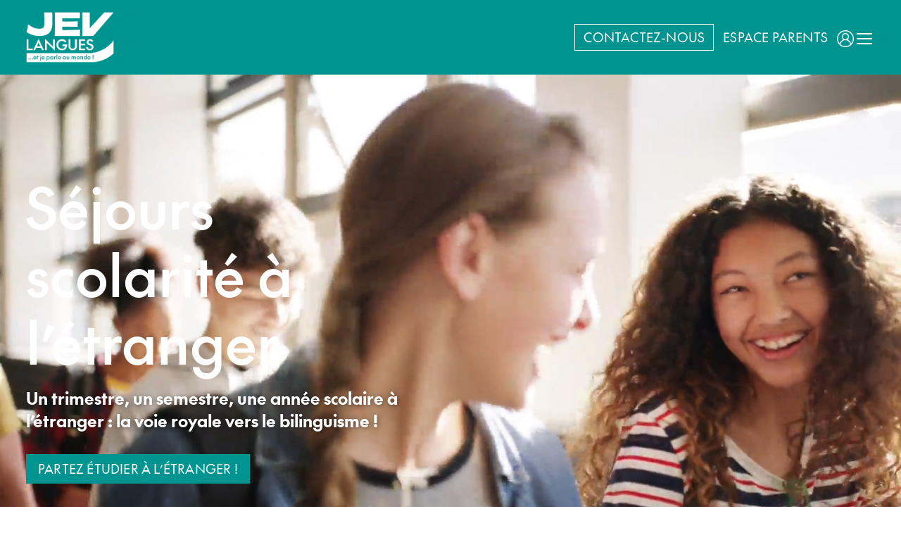

--- FILE ---
content_type: text/html; charset=UTF-8
request_url: https://www.jev-langues.com/?pays=Angleterre&sejour=192&prog=613
body_size: 29361
content:
<!DOCTYPE html>
<html lang="fr-FR">
<head>
	<meta charset="UTF-8">
	<meta http-equiv="X-UA-Compatible" content="IE=edge">
	<meta name="viewport" content="width=device-width, initial-scale=1.0">
	<!-- <link rel="shortcut icon" href="https://www.jev-langues.com/wp-content/themes/educatius-jev-langues/favicon-icon.ico" type="image/x-icon"> -->
	<link rel="icon" href="https://www.jev-langues.com/wp-content/uploads/sites/17/2024/08/cropped-JEV_favicon-32x32.png" sizes="32x32" />
<link rel="icon" href="https://www.jev-langues.com/wp-content/uploads/sites/17/2024/08/cropped-JEV_favicon-192x192.png" sizes="192x192" />
<link rel="apple-touch-icon" href="https://www.jev-langues.com/wp-content/uploads/sites/17/2024/08/cropped-JEV_favicon-180x180.png" />
<meta name="msapplication-TileImage" content="https://www.jev-langues.com/wp-content/uploads/sites/17/2024/08/cropped-JEV_favicon-270x270.png" />
	<script id="usercentrics-cmp" data-ruleset-id="Sawfu2Z-BQk6nV" data-usercentrics="Usercentrics Consent Management Platform" src="https://web.cmp.usercentrics.eu/ui/loader.js" async></script><script type="text/javascript">
	window.dataLayer = window.dataLayer || [];

	function gtag() {
		dataLayer.push(arguments);
	}

	gtag("consent", "default", {
		ad_personalization: "denied",
		ad_storage: "denied",
		ad_user_data: "denied",
		analytics_storage: "denied",
		functionality_storage: "denied",
		personalization_storage: "denied",
		security_storage: "granted",
		wait_for_update: 500,
	});
	gtag("set", "ads_data_redaction", true);
	</script>
<script type="text/javascript">
		(function (w, d, s, l, i) {
		w[l] = w[l] || [];
		w[l].push({'gtm.start': new Date().getTime(), event: 'gtm.js'});
		var f = d.getElementsByTagName(s)[0], j = d.createElement(s), dl = l !== 'dataLayer' ? '&l=' + l : '';
		j.async = true;
		j.src = 'https://www.googletagmanager.com/gtm.js?id=' + i + dl;
		f.parentNode.insertBefore(j, f);
	})(
		window,
		document,
		'script',
		'dataLayer',
		'GTM-5V3SCML5'
	);
</script>
<meta name='robots' content='index, follow, max-image-preview:large, max-snippet:-1, max-video-preview:-1' />

	<!-- This site is optimized with the Yoast SEO Premium plugin v23.4 (Yoast SEO v23.6) - https://yoast.com/wordpress/plugins/seo/ -->
	<title>Séjours Scolaires longue durée à l&#039;Étranger - JEV Langues</title>
	<meta name="description" content="Programmes de scolarité à l&#039;étranger avec JEV Langues : immersion linguistique, culturelle et excellence académique !" />
	<link rel="canonical" href="https://www.jev-langues.com/" />
	<meta property="og:locale" content="fr_FR" />
	<meta property="og:type" content="website" />
	<meta property="og:title" content="Home page" />
	<meta property="og:description" content="Programmes de scolarité à l&#039;étranger avec JEV Langues : immersion linguistique, culturelle et excellence académique !" />
	<meta property="og:url" content="https://www.jev-langues.com/" />
	<meta property="og:site_name" content="JEV Langues" />
	<meta property="article:modified_time" content="2026-01-20T10:13:56+00:00" />
	<meta property="og:image" content="https://powered-by.qbank.se/educatius/wordpress//thumb-up-icon.png" />
	<meta name="twitter:card" content="summary_large_image" />
	<script type="application/ld+json" class="yoast-schema-graph">{"@context":"https://schema.org","@graph":[{"@type":"WebPage","@id":"https://www.jev-langues.com/","url":"https://www.jev-langues.com/","name":"Séjours Scolaires longue durée à l'Étranger - JEV Langues","isPartOf":{"@id":"https://www.jev-langues.com/#website"},"about":{"@id":"https://www.jev-langues.com/#organization"},"primaryImageOfPage":{"@id":"https://www.jev-langues.com/#primaryimage"},"image":{"@id":"https://www.jev-langues.com/#primaryimage"},"thumbnailUrl":"https://powered-by.qbank.se/educatius/wordpress//thumb-up-icon.png","datePublished":"2024-02-23T11:56:03+00:00","dateModified":"2026-01-20T10:13:56+00:00","description":"Programmes de scolarité à l'étranger avec JEV Langues : immersion linguistique, culturelle et excellence académique !","breadcrumb":{"@id":"https://www.jev-langues.com/#breadcrumb"},"inLanguage":"fr-FR","potentialAction":[{"@type":"ReadAction","target":["https://www.jev-langues.com/"]}]},{"@type":"ImageObject","inLanguage":"fr-FR","@id":"https://www.jev-langues.com/#primaryimage","url":"https://powered-by.qbank.se/educatius/wordpress//thumb-up-icon.png","contentUrl":"https://powered-by.qbank.se/educatius/wordpress//thumb-up-icon.png"},{"@type":"BreadcrumbList","@id":"https://www.jev-langues.com/#breadcrumb","itemListElement":[{"@type":"ListItem","position":1,"name":"Accueil"}]},{"@type":"WebSite","@id":"https://www.jev-langues.com/#website","url":"https://www.jev-langues.com/","name":"JEV Langues","description":"","publisher":{"@id":"https://www.jev-langues.com/#organization"},"potentialAction":[{"@type":"SearchAction","target":{"@type":"EntryPoint","urlTemplate":"https://www.jev-langues.com/?s={search_term_string}"},"query-input":{"@type":"PropertyValueSpecification","valueRequired":true,"valueName":"search_term_string"}}],"inLanguage":"fr-FR"},{"@type":"Organization","@id":"https://www.jev-langues.com/#organization","name":"JEV Langues","url":"https://www.jev-langues.com/","logo":{"@type":"ImageObject","inLanguage":"fr-FR","@id":"https://www.jev-langues.com/#/schema/logo/image/","url":"https://powered-by.qbank.se/educatius/wordpress//cropped-JEV_logo_white_tagline_transparent_cropped-2.png","contentUrl":"https://powered-by.qbank.se/educatius/wordpress//cropped-JEV_logo_white_tagline_transparent_cropped-2.png","caption":"JEV Langues"},"image":{"@id":"https://www.jev-langues.com/#/schema/logo/image/"}}]}</script>
	<!-- / Yoast SEO Premium plugin. -->


<link href='https://fonts.gstatic.com' crossorigin rel='preconnect' />
<link rel="alternate" type="application/rss+xml" title="JEV Langues &raquo; Flux" href="https://www.jev-langues.com/feed/" />
<link rel="alternate" type="application/rss+xml" title="JEV Langues &raquo; Flux des commentaires" href="https://www.jev-langues.com/comments/feed/" />
<link rel="alternate" title="oEmbed (JSON)" type="application/json+oembed" href="https://www.jev-langues.com/wp-json/oembed/1.0/embed?url=https%3A%2F%2Fwww.jev-langues.com%2F" />
<link rel="alternate" title="oEmbed (XML)" type="text/xml+oembed" href="https://www.jev-langues.com/wp-json/oembed/1.0/embed?url=https%3A%2F%2Fwww.jev-langues.com%2F&#038;format=xml" />
<style id='wp-img-auto-sizes-contain-inline-css'>
img:is([sizes=auto i],[sizes^="auto," i]){contain-intrinsic-size:3000px 1500px}
/*# sourceURL=wp-img-auto-sizes-contain-inline-css */
</style>
<style id='wp-emoji-styles-inline-css'>

	img.wp-smiley, img.emoji {
		display: inline !important;
		border: none !important;
		box-shadow: none !important;
		height: 1em !important;
		width: 1em !important;
		margin: 0 0.07em !important;
		vertical-align: -0.1em !important;
		background: none !important;
		padding: 0 !important;
	}
/*# sourceURL=wp-emoji-styles-inline-css */
</style>
<style id='wp-block-library-inline-css'>
:root{--wp-block-synced-color:#7a00df;--wp-block-synced-color--rgb:122,0,223;--wp-bound-block-color:var(--wp-block-synced-color);--wp-editor-canvas-background:#ddd;--wp-admin-theme-color:#007cba;--wp-admin-theme-color--rgb:0,124,186;--wp-admin-theme-color-darker-10:#006ba1;--wp-admin-theme-color-darker-10--rgb:0,107,160.5;--wp-admin-theme-color-darker-20:#005a87;--wp-admin-theme-color-darker-20--rgb:0,90,135;--wp-admin-border-width-focus:2px}@media (min-resolution:192dpi){:root{--wp-admin-border-width-focus:1.5px}}.wp-element-button{cursor:pointer}:root .has-very-light-gray-background-color{background-color:#eee}:root .has-very-dark-gray-background-color{background-color:#313131}:root .has-very-light-gray-color{color:#eee}:root .has-very-dark-gray-color{color:#313131}:root .has-vivid-green-cyan-to-vivid-cyan-blue-gradient-background{background:linear-gradient(135deg,#00d084,#0693e3)}:root .has-purple-crush-gradient-background{background:linear-gradient(135deg,#34e2e4,#4721fb 50%,#ab1dfe)}:root .has-hazy-dawn-gradient-background{background:linear-gradient(135deg,#faaca8,#dad0ec)}:root .has-subdued-olive-gradient-background{background:linear-gradient(135deg,#fafae1,#67a671)}:root .has-atomic-cream-gradient-background{background:linear-gradient(135deg,#fdd79a,#004a59)}:root .has-nightshade-gradient-background{background:linear-gradient(135deg,#330968,#31cdcf)}:root .has-midnight-gradient-background{background:linear-gradient(135deg,#020381,#2874fc)}:root{--wp--preset--font-size--normal:16px;--wp--preset--font-size--huge:42px}.has-regular-font-size{font-size:1em}.has-larger-font-size{font-size:2.625em}.has-normal-font-size{font-size:var(--wp--preset--font-size--normal)}.has-huge-font-size{font-size:var(--wp--preset--font-size--huge)}.has-text-align-center{text-align:center}.has-text-align-left{text-align:left}.has-text-align-right{text-align:right}.has-fit-text{white-space:nowrap!important}#end-resizable-editor-section{display:none}.aligncenter{clear:both}.items-justified-left{justify-content:flex-start}.items-justified-center{justify-content:center}.items-justified-right{justify-content:flex-end}.items-justified-space-between{justify-content:space-between}.screen-reader-text{border:0;clip-path:inset(50%);height:1px;margin:-1px;overflow:hidden;padding:0;position:absolute;width:1px;word-wrap:normal!important}.screen-reader-text:focus{background-color:#ddd;clip-path:none;color:#444;display:block;font-size:1em;height:auto;left:5px;line-height:normal;padding:15px 23px 14px;text-decoration:none;top:5px;width:auto;z-index:100000}html :where(.has-border-color){border-style:solid}html :where([style*=border-top-color]){border-top-style:solid}html :where([style*=border-right-color]){border-right-style:solid}html :where([style*=border-bottom-color]){border-bottom-style:solid}html :where([style*=border-left-color]){border-left-style:solid}html :where([style*=border-width]){border-style:solid}html :where([style*=border-top-width]){border-top-style:solid}html :where([style*=border-right-width]){border-right-style:solid}html :where([style*=border-bottom-width]){border-bottom-style:solid}html :where([style*=border-left-width]){border-left-style:solid}html :where(img[class*=wp-image-]){height:auto;max-width:100%}:where(figure){margin:0 0 1em}html :where(.is-position-sticky){--wp-admin--admin-bar--position-offset:var(--wp-admin--admin-bar--height,0px)}@media screen and (max-width:600px){html :where(.is-position-sticky){--wp-admin--admin-bar--position-offset:0px}}

/*# sourceURL=wp-block-library-inline-css */
</style><style id='wp-block-button-inline-css'>
.wp-block-button__link{align-content:center;box-sizing:border-box;cursor:pointer;display:inline-block;height:100%;text-align:center;word-break:break-word}.wp-block-button__link.aligncenter{text-align:center}.wp-block-button__link.alignright{text-align:right}:where(.wp-block-button__link){border-radius:9999px;box-shadow:none;padding:calc(.667em + 2px) calc(1.333em + 2px);text-decoration:none}.wp-block-button[style*=text-decoration] .wp-block-button__link{text-decoration:inherit}.wp-block-buttons>.wp-block-button.has-custom-width{max-width:none}.wp-block-buttons>.wp-block-button.has-custom-width .wp-block-button__link{width:100%}.wp-block-buttons>.wp-block-button.has-custom-font-size .wp-block-button__link{font-size:inherit}.wp-block-buttons>.wp-block-button.wp-block-button__width-25{width:calc(25% - var(--wp--style--block-gap, .5em)*.75)}.wp-block-buttons>.wp-block-button.wp-block-button__width-50{width:calc(50% - var(--wp--style--block-gap, .5em)*.5)}.wp-block-buttons>.wp-block-button.wp-block-button__width-75{width:calc(75% - var(--wp--style--block-gap, .5em)*.25)}.wp-block-buttons>.wp-block-button.wp-block-button__width-100{flex-basis:100%;width:100%}.wp-block-buttons.is-vertical>.wp-block-button.wp-block-button__width-25{width:25%}.wp-block-buttons.is-vertical>.wp-block-button.wp-block-button__width-50{width:50%}.wp-block-buttons.is-vertical>.wp-block-button.wp-block-button__width-75{width:75%}.wp-block-button.is-style-squared,.wp-block-button__link.wp-block-button.is-style-squared{border-radius:0}.wp-block-button.no-border-radius,.wp-block-button__link.no-border-radius{border-radius:0!important}:root :where(.wp-block-button .wp-block-button__link.is-style-outline),:root :where(.wp-block-button.is-style-outline>.wp-block-button__link){border:2px solid;padding:.667em 1.333em}:root :where(.wp-block-button .wp-block-button__link.is-style-outline:not(.has-text-color)),:root :where(.wp-block-button.is-style-outline>.wp-block-button__link:not(.has-text-color)){color:currentColor}:root :where(.wp-block-button .wp-block-button__link.is-style-outline:not(.has-background)),:root :where(.wp-block-button.is-style-outline>.wp-block-button__link:not(.has-background)){background-color:initial;background-image:none}
/*# sourceURL=https://www.jev-langues.com/wp-includes/blocks/button/style.min.css */
</style>
<style id='wp-block-buttons-inline-css'>
.wp-block-buttons{box-sizing:border-box}.wp-block-buttons.is-vertical{flex-direction:column}.wp-block-buttons.is-vertical>.wp-block-button:last-child{margin-bottom:0}.wp-block-buttons>.wp-block-button{display:inline-block;margin:0}.wp-block-buttons.is-content-justification-left{justify-content:flex-start}.wp-block-buttons.is-content-justification-left.is-vertical{align-items:flex-start}.wp-block-buttons.is-content-justification-center{justify-content:center}.wp-block-buttons.is-content-justification-center.is-vertical{align-items:center}.wp-block-buttons.is-content-justification-right{justify-content:flex-end}.wp-block-buttons.is-content-justification-right.is-vertical{align-items:flex-end}.wp-block-buttons.is-content-justification-space-between{justify-content:space-between}.wp-block-buttons.aligncenter{text-align:center}.wp-block-buttons:not(.is-content-justification-space-between,.is-content-justification-right,.is-content-justification-left,.is-content-justification-center) .wp-block-button.aligncenter{margin-left:auto;margin-right:auto;width:100%}.wp-block-buttons[style*=text-decoration] .wp-block-button,.wp-block-buttons[style*=text-decoration] .wp-block-button__link{text-decoration:inherit}.wp-block-buttons.has-custom-font-size .wp-block-button__link{font-size:inherit}.wp-block-buttons .wp-block-button__link{width:100%}.wp-block-button.aligncenter{text-align:center}
/*# sourceURL=https://www.jev-langues.com/wp-includes/blocks/buttons/style.min.css */
</style>
<style id='wp-block-columns-inline-css'>
.wp-block-columns{box-sizing:border-box;display:flex;flex-wrap:wrap!important}@media (min-width:782px){.wp-block-columns{flex-wrap:nowrap!important}}.wp-block-columns{align-items:normal!important}.wp-block-columns.are-vertically-aligned-top{align-items:flex-start}.wp-block-columns.are-vertically-aligned-center{align-items:center}.wp-block-columns.are-vertically-aligned-bottom{align-items:flex-end}@media (max-width:781px){.wp-block-columns:not(.is-not-stacked-on-mobile)>.wp-block-column{flex-basis:100%!important}}@media (min-width:782px){.wp-block-columns:not(.is-not-stacked-on-mobile)>.wp-block-column{flex-basis:0;flex-grow:1}.wp-block-columns:not(.is-not-stacked-on-mobile)>.wp-block-column[style*=flex-basis]{flex-grow:0}}.wp-block-columns.is-not-stacked-on-mobile{flex-wrap:nowrap!important}.wp-block-columns.is-not-stacked-on-mobile>.wp-block-column{flex-basis:0;flex-grow:1}.wp-block-columns.is-not-stacked-on-mobile>.wp-block-column[style*=flex-basis]{flex-grow:0}:where(.wp-block-columns){margin-bottom:1.75em}:where(.wp-block-columns.has-background){padding:1.25em 2.375em}.wp-block-column{flex-grow:1;min-width:0;overflow-wrap:break-word;word-break:break-word}.wp-block-column.is-vertically-aligned-top{align-self:flex-start}.wp-block-column.is-vertically-aligned-center{align-self:center}.wp-block-column.is-vertically-aligned-bottom{align-self:flex-end}.wp-block-column.is-vertically-aligned-stretch{align-self:stretch}.wp-block-column.is-vertically-aligned-bottom,.wp-block-column.is-vertically-aligned-center,.wp-block-column.is-vertically-aligned-top{width:100%}
/*# sourceURL=https://www.jev-langues.com/wp-includes/blocks/columns/style.min.css */
</style>
<style id='wp-block-group-inline-css'>
.wp-block-group{box-sizing:border-box}:where(.wp-block-group.wp-block-group-is-layout-constrained){position:relative}
/*# sourceURL=https://www.jev-langues.com/wp-includes/blocks/group/style.min.css */
</style>
<style id='wp-block-paragraph-inline-css'>
.is-small-text{font-size:.875em}.is-regular-text{font-size:1em}.is-large-text{font-size:2.25em}.is-larger-text{font-size:3em}.has-drop-cap:not(:focus):first-letter{float:left;font-size:8.4em;font-style:normal;font-weight:100;line-height:.68;margin:.05em .1em 0 0;text-transform:uppercase}body.rtl .has-drop-cap:not(:focus):first-letter{float:none;margin-left:.1em}p.has-drop-cap.has-background{overflow:hidden}:root :where(p.has-background){padding:1.25em 2.375em}:where(p.has-text-color:not(.has-link-color)) a{color:inherit}p.has-text-align-left[style*="writing-mode:vertical-lr"],p.has-text-align-right[style*="writing-mode:vertical-rl"]{rotate:180deg}
/*# sourceURL=https://www.jev-langues.com/wp-includes/blocks/paragraph/style.min.css */
</style>
<style id='wp-block-spacer-inline-css'>
.wp-block-spacer{clear:both}
/*# sourceURL=https://www.jev-langues.com/wp-includes/blocks/spacer/style.min.css */
</style>
<style id='global-styles-inline-css'>
:root{--wp--preset--aspect-ratio--square: 1;--wp--preset--aspect-ratio--4-3: 4/3;--wp--preset--aspect-ratio--3-4: 3/4;--wp--preset--aspect-ratio--3-2: 3/2;--wp--preset--aspect-ratio--2-3: 2/3;--wp--preset--aspect-ratio--16-9: 16/9;--wp--preset--aspect-ratio--9-16: 9/16;--wp--preset--color--black: #000000;--wp--preset--color--cyan-bluish-gray: #abb8c3;--wp--preset--color--white: #ffffff;--wp--preset--color--pale-pink: #f78da7;--wp--preset--color--vivid-red: #cf2e2e;--wp--preset--color--luminous-vivid-orange: #ff6900;--wp--preset--color--luminous-vivid-amber: #fcb900;--wp--preset--color--light-green-cyan: #7bdcb5;--wp--preset--color--vivid-green-cyan: #00d084;--wp--preset--color--pale-cyan-blue: #8ed1fc;--wp--preset--color--vivid-cyan-blue: #0693e3;--wp--preset--color--vivid-purple: #9b51e0;--wp--preset--color--primary-blue: #009490;--wp--preset--color--dark-orange: #ff5100;--wp--preset--color--gray: #faf4e2;--wp--preset--color--light-blue: #19d3c5;--wp--preset--color--navy-blue: #004f51;--wp--preset--color--dark-gray: #2e146;--wp--preset--color--dark-green: #062a30;--wp--preset--color--very-light-blue: #19d3c5;--wp--preset--color--pink: #b14c59;--wp--preset--color--light-pink: #e8b8a6;--wp--preset--color--deep-red: #691c32;--wp--preset--color--light-purple: #410099;--wp--preset--color--lavender: #ae95da;--wp--preset--color--dark-yellow: #ff8300;--wp--preset--color--yellow: #ffb71b;--wp--preset--gradient--vivid-cyan-blue-to-vivid-purple: linear-gradient(135deg,rgb(6,147,227) 0%,rgb(155,81,224) 100%);--wp--preset--gradient--light-green-cyan-to-vivid-green-cyan: linear-gradient(135deg,rgb(122,220,180) 0%,rgb(0,208,130) 100%);--wp--preset--gradient--luminous-vivid-amber-to-luminous-vivid-orange: linear-gradient(135deg,rgb(252,185,0) 0%,rgb(255,105,0) 100%);--wp--preset--gradient--luminous-vivid-orange-to-vivid-red: linear-gradient(135deg,rgb(255,105,0) 0%,rgb(207,46,46) 100%);--wp--preset--gradient--very-light-gray-to-cyan-bluish-gray: linear-gradient(135deg,rgb(238,238,238) 0%,rgb(169,184,195) 100%);--wp--preset--gradient--cool-to-warm-spectrum: linear-gradient(135deg,rgb(74,234,220) 0%,rgb(151,120,209) 20%,rgb(207,42,186) 40%,rgb(238,44,130) 60%,rgb(251,105,98) 80%,rgb(254,248,76) 100%);--wp--preset--gradient--blush-light-purple: linear-gradient(135deg,rgb(255,206,236) 0%,rgb(152,150,240) 100%);--wp--preset--gradient--blush-bordeaux: linear-gradient(135deg,rgb(254,205,165) 0%,rgb(254,45,45) 50%,rgb(107,0,62) 100%);--wp--preset--gradient--luminous-dusk: linear-gradient(135deg,rgb(255,203,112) 0%,rgb(199,81,192) 50%,rgb(65,88,208) 100%);--wp--preset--gradient--pale-ocean: linear-gradient(135deg,rgb(255,245,203) 0%,rgb(182,227,212) 50%,rgb(51,167,181) 100%);--wp--preset--gradient--electric-grass: linear-gradient(135deg,rgb(202,248,128) 0%,rgb(113,206,126) 100%);--wp--preset--gradient--midnight: linear-gradient(135deg,rgb(2,3,129) 0%,rgb(40,116,252) 100%);--wp--preset--font-size--small: 13px;--wp--preset--font-size--medium: 20px;--wp--preset--font-size--large: 36px;--wp--preset--font-size--x-large: 42px;--wp--preset--spacing--20: 0.44rem;--wp--preset--spacing--30: 0.67rem;--wp--preset--spacing--40: 1rem;--wp--preset--spacing--50: 1.5rem;--wp--preset--spacing--60: 2.25rem;--wp--preset--spacing--70: 3.38rem;--wp--preset--spacing--80: 5.06rem;--wp--preset--shadow--natural: 6px 6px 9px rgba(0, 0, 0, 0.2);--wp--preset--shadow--deep: 12px 12px 50px rgba(0, 0, 0, 0.4);--wp--preset--shadow--sharp: 6px 6px 0px rgba(0, 0, 0, 0.2);--wp--preset--shadow--outlined: 6px 6px 0px -3px rgb(255, 255, 255), 6px 6px rgb(0, 0, 0);--wp--preset--shadow--crisp: 6px 6px 0px rgb(0, 0, 0);}:where(.is-layout-flex){gap: 0.5em;}:where(.is-layout-grid){gap: 0.5em;}body .is-layout-flex{display: flex;}.is-layout-flex{flex-wrap: wrap;align-items: center;}.is-layout-flex > :is(*, div){margin: 0;}body .is-layout-grid{display: grid;}.is-layout-grid > :is(*, div){margin: 0;}:where(.wp-block-columns.is-layout-flex){gap: 2em;}:where(.wp-block-columns.is-layout-grid){gap: 2em;}:where(.wp-block-post-template.is-layout-flex){gap: 1.25em;}:where(.wp-block-post-template.is-layout-grid){gap: 1.25em;}.has-black-color{color: var(--wp--preset--color--black) !important;}.has-cyan-bluish-gray-color{color: var(--wp--preset--color--cyan-bluish-gray) !important;}.has-white-color{color: var(--wp--preset--color--white) !important;}.has-pale-pink-color{color: var(--wp--preset--color--pale-pink) !important;}.has-vivid-red-color{color: var(--wp--preset--color--vivid-red) !important;}.has-luminous-vivid-orange-color{color: var(--wp--preset--color--luminous-vivid-orange) !important;}.has-luminous-vivid-amber-color{color: var(--wp--preset--color--luminous-vivid-amber) !important;}.has-light-green-cyan-color{color: var(--wp--preset--color--light-green-cyan) !important;}.has-vivid-green-cyan-color{color: var(--wp--preset--color--vivid-green-cyan) !important;}.has-pale-cyan-blue-color{color: var(--wp--preset--color--pale-cyan-blue) !important;}.has-vivid-cyan-blue-color{color: var(--wp--preset--color--vivid-cyan-blue) !important;}.has-vivid-purple-color{color: var(--wp--preset--color--vivid-purple) !important;}.has-black-background-color{background-color: var(--wp--preset--color--black) !important;}.has-cyan-bluish-gray-background-color{background-color: var(--wp--preset--color--cyan-bluish-gray) !important;}.has-white-background-color{background-color: var(--wp--preset--color--white) !important;}.has-pale-pink-background-color{background-color: var(--wp--preset--color--pale-pink) !important;}.has-vivid-red-background-color{background-color: var(--wp--preset--color--vivid-red) !important;}.has-luminous-vivid-orange-background-color{background-color: var(--wp--preset--color--luminous-vivid-orange) !important;}.has-luminous-vivid-amber-background-color{background-color: var(--wp--preset--color--luminous-vivid-amber) !important;}.has-light-green-cyan-background-color{background-color: var(--wp--preset--color--light-green-cyan) !important;}.has-vivid-green-cyan-background-color{background-color: var(--wp--preset--color--vivid-green-cyan) !important;}.has-pale-cyan-blue-background-color{background-color: var(--wp--preset--color--pale-cyan-blue) !important;}.has-vivid-cyan-blue-background-color{background-color: var(--wp--preset--color--vivid-cyan-blue) !important;}.has-vivid-purple-background-color{background-color: var(--wp--preset--color--vivid-purple) !important;}.has-black-border-color{border-color: var(--wp--preset--color--black) !important;}.has-cyan-bluish-gray-border-color{border-color: var(--wp--preset--color--cyan-bluish-gray) !important;}.has-white-border-color{border-color: var(--wp--preset--color--white) !important;}.has-pale-pink-border-color{border-color: var(--wp--preset--color--pale-pink) !important;}.has-vivid-red-border-color{border-color: var(--wp--preset--color--vivid-red) !important;}.has-luminous-vivid-orange-border-color{border-color: var(--wp--preset--color--luminous-vivid-orange) !important;}.has-luminous-vivid-amber-border-color{border-color: var(--wp--preset--color--luminous-vivid-amber) !important;}.has-light-green-cyan-border-color{border-color: var(--wp--preset--color--light-green-cyan) !important;}.has-vivid-green-cyan-border-color{border-color: var(--wp--preset--color--vivid-green-cyan) !important;}.has-pale-cyan-blue-border-color{border-color: var(--wp--preset--color--pale-cyan-blue) !important;}.has-vivid-cyan-blue-border-color{border-color: var(--wp--preset--color--vivid-cyan-blue) !important;}.has-vivid-purple-border-color{border-color: var(--wp--preset--color--vivid-purple) !important;}.has-vivid-cyan-blue-to-vivid-purple-gradient-background{background: var(--wp--preset--gradient--vivid-cyan-blue-to-vivid-purple) !important;}.has-light-green-cyan-to-vivid-green-cyan-gradient-background{background: var(--wp--preset--gradient--light-green-cyan-to-vivid-green-cyan) !important;}.has-luminous-vivid-amber-to-luminous-vivid-orange-gradient-background{background: var(--wp--preset--gradient--luminous-vivid-amber-to-luminous-vivid-orange) !important;}.has-luminous-vivid-orange-to-vivid-red-gradient-background{background: var(--wp--preset--gradient--luminous-vivid-orange-to-vivid-red) !important;}.has-very-light-gray-to-cyan-bluish-gray-gradient-background{background: var(--wp--preset--gradient--very-light-gray-to-cyan-bluish-gray) !important;}.has-cool-to-warm-spectrum-gradient-background{background: var(--wp--preset--gradient--cool-to-warm-spectrum) !important;}.has-blush-light-purple-gradient-background{background: var(--wp--preset--gradient--blush-light-purple) !important;}.has-blush-bordeaux-gradient-background{background: var(--wp--preset--gradient--blush-bordeaux) !important;}.has-luminous-dusk-gradient-background{background: var(--wp--preset--gradient--luminous-dusk) !important;}.has-pale-ocean-gradient-background{background: var(--wp--preset--gradient--pale-ocean) !important;}.has-electric-grass-gradient-background{background: var(--wp--preset--gradient--electric-grass) !important;}.has-midnight-gradient-background{background: var(--wp--preset--gradient--midnight) !important;}.has-small-font-size{font-size: var(--wp--preset--font-size--small) !important;}.has-medium-font-size{font-size: var(--wp--preset--font-size--medium) !important;}.has-large-font-size{font-size: var(--wp--preset--font-size--large) !important;}.has-x-large-font-size{font-size: var(--wp--preset--font-size--x-large) !important;}
:where(.wp-block-columns.is-layout-flex){gap: 2em;}:where(.wp-block-columns.is-layout-grid){gap: 2em;}
/*# sourceURL=global-styles-inline-css */
</style>
<style id='block-style-variation-styles-inline-css'>
:root :where(.wp-block-button.is-style-outline--1 .wp-block-button__link){background: transparent none;border-color: currentColor;border-width: 2px;border-style: solid;color: currentColor;padding-top: 0.667em;padding-right: 1.33em;padding-bottom: 0.667em;padding-left: 1.33em;}
/*# sourceURL=block-style-variation-styles-inline-css */
</style>
<style id='core-block-supports-inline-css'>
.wp-container-core-buttons-is-layout-16018d1d{justify-content:center;}.wp-container-core-columns-is-layout-9d6595d7{flex-wrap:nowrap;}.wp-elements-87092c1723fcb9c21c25d7c3e85a742a a:where(:not(.wp-element-button)){color:#ffffff;}.wp-elements-06d2a489319656fa5613af268924be9e a:where(:not(.wp-element-button)){color:#ffffff;}
/*# sourceURL=core-block-supports-inline-css */
</style>

<style id='classic-theme-styles-inline-css'>
/*! This file is auto-generated */
.wp-block-button__link{color:#fff;background-color:#32373c;border-radius:9999px;box-shadow:none;text-decoration:none;padding:calc(.667em + 2px) calc(1.333em + 2px);font-size:1.125em}.wp-block-file__button{background:#32373c;color:#fff;text-decoration:none}
/*# sourceURL=/wp-includes/css/classic-themes.min.css */
</style>
<link rel='stylesheet' id='menu-image-css' href='https://www.jev-langues.com/wp-content/plugins/menu-image/includes/css/menu-image.css?ver=3.13' media='all' />
<link rel='stylesheet' id='dashicons-css' href='https://www.jev-langues.com/wp-includes/css/dashicons.min.css?ver=6.9' media='all' />
<link rel='stylesheet' id='global_block_style-css' href='https://www.jev-langues.com/wp-content/plugins/wpw-blocks-org/global-block-frontend.css?ver=1755188494' media='all' />
<link rel='stylesheet' id='edu-metabox-css-css' href='https://www.jev-langues.com/wp-content/plugins/wpw-blocks-org/assets/metabox.css?ver=1755188494' media='all' />
<link rel='stylesheet' id='zoom_style-css' href='https://www.jev-langues.com/wp-content/plugins/wpw-zoom-event-handler-org/zoom-frontend.css?ver=1768908693' media='all' />
<link rel='stylesheet' id='educatius-academy-style-css' href='https://www.jev-langues.com/wp-content/themes/educatius-jev-langues/style.css?ver=1765889138' media='all' />
<link rel='stylesheet' id='educatius-academy-style-fonts-css' href='https://www.jev-langues.com/wp-content/themes/educatius-jev-langues/assets/css/fonts.min.css?ver=1765889114' media='all' />
<link rel='stylesheet' id='educatius-academy-style-bootstrap-css' href='https://www.jev-langues.com/wp-content/themes/educatius-jev-langues/assets/css/bootstrap.min.css?ver=1765889114' media='all' />
<link rel='stylesheet' id='educatius-academy-style-swiper-css' href='https://www.jev-langues.com/wp-content/themes/educatius-jev-langues/assets/css/swiper.min.css?ver=1765889114' media='all' />
<link rel='stylesheet' id='educatius-academy-select-bootstrap-css' href='https://www.jev-langues.com/wp-content/themes/educatius-jev-langues/assets/css/select2-bootstrap.min.css?ver=1765889114' media='all' />
<link rel='stylesheet' id='educatius-academy-select-css-css' href='https://www.jev-langues.com/wp-content/themes/educatius-jev-langues/assets/css/select2.min.css?ver=1765889114' media='all' />
<link rel='stylesheet' id='educatius-academy-style-css-css' href='https://www.jev-langues.com/wp-content/themes/educatius-jev-langues/assets/css/style.min.css?ver=1765889114' media='all' />
<link rel='stylesheet' id='educatius-academy-media-css-css' href='https://www.jev-langues.com/wp-content/themes/educatius-jev-langues/assets/css/media-quries.min.css?ver=1765889114' media='all' />
<link rel='stylesheet' id='educatius-academy-style-main-css' href='https://www.jev-langues.com/wp-content/themes/educatius-jev-langues/style.css?ver=1765889114' media='all' />
<link rel='stylesheet' id='educatius-academy-custom-multiselect-style-css-css' href='https://www.jev-langues.com/wp-content/themes/educatius-jev-langues/assets/css/custom-multi-select.css?ver=1765889114' media='all' />
<link rel='stylesheet' id='wpw-css-fixes-css' href='https://www.jev-langues.com/wp-content/plugins/wpw-css-fixes/assets/css/wpw-fixes.css?ver=1.0.0' media='all' />
<script id="main-script-js-extra">
var my_ajax_object = {"ajax_url":"https://www.jev-langues.com/wp-admin/admin-ajax.php"};
//# sourceURL=main-script-js-extra
</script>
<script src="https://www.jev-langues.com/wp-content/plugins/wpw-program-api/main.js?ver=6.9" id="main-script-js"></script>
<script src="https://www.jev-langues.com/wp-includes/js/jquery/jquery.min.js?ver=3.7.1" id="jquery-core-js"></script>
<script src="https://www.jev-langues.com/wp-includes/js/jquery/jquery-migrate.min.js?ver=3.4.1" id="jquery-migrate-js"></script>
<link rel="https://api.w.org/" href="https://www.jev-langues.com/wp-json/" /><link rel="alternate" title="JSON" type="application/json" href="https://www.jev-langues.com/wp-json/wp/v2/pages/6" /><link rel="EditURI" type="application/rsd+xml" title="RSD" href="https://www.jev-langues.com/xmlrpc.php?rsd" />
<meta name="generator" content="WordPress 6.9" />
<link rel='shortlink' href='https://www.jev-langues.com/' />
<!-- HFCM by 99 Robots - Snippet # 2: Top-bar &amp; block page btn -->
<style>
.new-menu .btn-outline-white:hover,.new-menu .btn-outline-white:focus {
  border-color: #fff !important;
  background-color: #fff !important;
	color:#000 !important;
}
.destinations-block {
  margin-top: 100px;
}
.card-filter-wrap .search-dropdown-block {
    display: none !important;
}
	
.country-flag-block {
    display: none !important;
}
.new-menu .head-nav-ul::-webkit-scrollbar {
    display: none;
}
/* .new-menu .head-nav-ul {
	-ms-overflow-style: none;
 	scrollbar-width: none;   Firefox 
	overflow: auto;
} */

	
@media (max-width: 767px) {
  .new-menu .head-nav-wrap {
    height: calc(100vh - 90px) !important;
  }
	.new-menu.show-sub-nav .head-nav-wrap {
    height: 100vh !important;
  }
	.header-top-nav-wrap a.menu-item-21184, .header-top-nav-wrap a.menu-item-22388 {
		display: block !important;
	}
}
	.gform_footer.top_label .gform_button.button {
  background-color: var(--teal) !important;
  color: var(--white) !important;
		border-color: var(--teal) !important;}


</style>
<!-- /end HFCM by 99 Robots -->
<!-- HFCM by 99 Robots - Snippet # 11: top-menu -->
<style>
.new-menu .head-nav-li:hover .sub-menu {
  visibility: visible;
  opacity: 1;
  transform: translateY(0);
  overflow: auto;
}
.active .sub-menu {
  visibility: visible;
  opacity: 1;
  transform: translateY(0);
}
	@supports (height: 100svh) {
.new-menu .head-nav-wrap {
  height: calc(70svh - 90px);
}
}
	
	::-ms-input-placeholder { /* Edge 12-18 */
  color: gray;
}

::placeholder {
  color: gray;
}
</style>
<!-- /end HFCM by 99 Robots -->
<!-- HFCM by 99 Robots - Snippet # 14: CSS adjustment - promo banner -->
<style>
sticky-header-bar .toast-header .header_top_link {
    padding: 0px 10px;
    border-radius: 0px;
	}
</style>
<!-- /end HFCM by 99 Robots -->
<!-- HFCM by 99 Robots - Snippet # 19: Usercentrics CMP CSS Fix -->
<style type="text/css">
	#usercentrics-cmp-ui:nth-of-type(2) {
		display: none;
	}
</style>
<!-- /end HFCM by 99 Robots -->
<link rel="icon" href="https://www.jev-langues.com/wp-content/uploads/sites/17/2024/08/cropped-JEV_favicon-32x32.png" sizes="32x32" />
<link rel="icon" href="https://www.jev-langues.com/wp-content/uploads/sites/17/2024/08/cropped-JEV_favicon-192x192.png" sizes="192x192" />
<link rel="apple-touch-icon" href="https://www.jev-langues.com/wp-content/uploads/sites/17/2024/08/cropped-JEV_favicon-180x180.png" />
<meta name="msapplication-TileImage" content="https://www.jev-langues.com/wp-content/uploads/sites/17/2024/08/cropped-JEV_favicon-270x270.png" />
	<style>
#loader{
  position: fixed;
  left: 0px;
  top: 0px;
  width: 100%;
  height: 100%;
  z-index: 9999;
  background: url('//upload.wikimedia.org/wikipedia/commons/thumb/e/e5/Phi_fenomeni.gif/50px-Phi_fenomeni.gif') 
              50% 50% no-repeat rgb(249,249,249);
}

</style>
</head>

<body>
	<!-- Country Modal -->
	<div class="modal country-modal fade" id="countryModal" tabindex="-1" aria-labelledby="countryModalLabel" aria-hidden="true">
		<div class="modal-dialog modal-dialog-centered modal-dialog-scrollable modal-xl">
			<div class="modal-content">
				<div class="modal-body">
					<div class="d-flex justify-content-end">
						<button type="button" class="btn-close mb-4" data-bs-dismiss="modal" aria-label="Close"></button>
					</div>
					<p class="modal-title">Espaces Parents</p>
					<div id="country-menu" class="country-select-wrap d-flex flex-wrap justify-content-center align-items-center"><div class="country-widget d-flex gap-2"><a href="https://programs.jev-langues.com/jev-langues-sejours-longs/infos-parents.php?CdeAuth"  class="menu-item menu-item-type-custom menu-item-object-custom menu-item-21172"><span>Infos Parents</span></a></div></li>
<div class="country-widget d-flex gap-2"><a href="https://programs.jev-langues.com/auth/login"  class="menu-item menu-item-type-custom menu-item-object-custom menu-item-21173"><span>Code oublié</span></a></div></li>

							</div>					<div class="country-select-wrap country-second-menu d-flex flex-wrap justify-content-center align-items-center">
						<div class="country-widget d-flex gap-2">
							<svg width="24" height="24" viewBox="0 0 24 24" fill="none" xmlns="http://www.w3.org/2000/svg">
  <path
    d="M12 0C5.38036 0 0 5.38065 0 12C0 18.6193 5.38066 24 12 24C18.6193 24 24 18.6193 24 12C24 5.38065 18.6193 0 12 0ZM11.3334 1.7397V6.33351H7C7.24763 5.69179 7.53455 5.08976 7.85429 4.56268C8.81804 2.97202 10.0371 1.99363 11.3334 1.7397ZM12.6666 1.7397C13.9629 1.99361 15.182 2.97202 16.1457 4.56268C16.4654 5.08979 16.7523 5.69179 17 6.33351H12.6666V1.7397ZM8.14583 2.0522C7.61594 2.56955 7.13697 3.185 6.71863 3.87512C6.27383 4.60917 5.89369 5.44065 5.58327 6.33351H2.96863C4.18143 4.40411 5.99179 2.88577 8.14583 2.0522ZM15.8542 2.0522C18.0082 2.88577 19.8186 4.40411 21.0314 6.33351H18.4167C18.1063 5.44065 17.7261 4.60917 17.2814 3.87512C16.8631 3.185 16.3841 2.56952 15.8542 2.0522ZM2.25 7.66673H5.17714C4.89231 8.81119 4.72211 10.047 4.67724 11.3335H1.35414C1.43506 10.0345 1.74663 8.79792 2.25004 7.66673H2.25ZM6.56244 7.66673H11.3334V11.3335H6.01042C6.06018 10.0284 6.25526 8.79399 6.56241 7.66673H6.56244ZM12.6666 7.66673H17.4376C17.7447 8.79399 17.9398 10.0284 17.9895 11.3335H12.6666L12.6666 7.66673ZM18.8232 7.66673H21.7503C22.2537 8.79792 22.5652 10.0344 22.6462 11.3335H19.3231C19.2782 10.047 19.108 8.81119 18.8232 7.66673H18.8232ZM1.35411 12.6667H4.6772C4.72161 13.9565 4.89158 15.1881 5.17711 16.3335H2.24996C1.7475 15.2016 1.43383 13.9663 1.35407 12.6667H1.35411ZM6.01048 12.6667H11.3335V16.3335H6.5625C6.25488 15.2063 6.0598 13.9742 6.01051 12.6667H6.01048ZM12.6664 12.6667H17.9894C17.9401 13.9742 17.745 15.2063 17.4374 16.3335H12.6665L12.6664 12.6667ZM19.3224 12.6667H22.6455C22.5657 13.9663 22.2521 15.2016 21.7496 16.3335H18.8224C19.108 15.1882 19.2779 13.9565 19.3223 12.6667H19.3224ZM2.9581 17.6667H5.58298C5.89338 18.558 6.27357 19.3806 6.71833 20.1146C7.13802 20.8071 7.62399 21.4281 8.15595 21.948C5.99405 21.1133 4.17226 19.6043 2.9581 17.6667ZM6.99964 17.6667H11.333V22.271C10.0368 22.015 8.81768 21.0177 7.85393 19.4271C7.53422 18.9 7.24732 18.3074 6.99964 17.6668V17.6667ZM12.6663 17.6667H16.9996C16.752 18.3073 16.4651 18.9 16.1454 19.4271C15.1816 21.0177 13.9625 22.015 12.6663 22.271V17.6667ZM18.4164 17.6667H21.0413C19.8271 19.6043 18.0053 21.1133 15.8434 21.948C16.3754 21.4281 16.8614 20.8071 17.281 20.1146C17.7258 19.3806 18.106 18.558 18.4164 17.6667Z"
    fill="#ffffff"/>
</svg>
							Global (English)
						</div>
						<div class="country-widget d-flex gap-2">
							<svg width="24" height="24" viewBox="0 0 24 24" fill="none" xmlns="http://www.w3.org/2000/svg">
  <mask id="mask0_1104_13442" style="mask-type:alpha" maskUnits="userSpaceOnUse" x="0" y="0" width="24" height="24">
    <rect width="24" height="24" rx="12" fill="white"/>
  </mask>
  <g mask="url(#mask0_1104_13442)">
    <path fill-rule="evenodd" clip-rule="evenodd" d="M-4 0V24.0001H28.0001V0H-4Z" fill="#F7FCFF"/>
    <mask id="mask1_1104_13442" style="mask-type:alpha" maskUnits="userSpaceOnUse" x="-4" y="0" width="32" height="25">
      <path fill-rule="evenodd" clip-rule="evenodd" d="M-4 0V24.0001H28.0001V0H-4Z" fill="white"/>
    </mask>
    <g mask="url(#mask1_1104_13442)">
      <path fill-rule="evenodd" clip-rule="evenodd"
            d="M12.0924 16.8315C14.5824 16.8315 16.6009 14.6878 16.6009 12.0435C16.6009 9.39924 14.5824 7.25562 12.0924 7.25562C9.60248 7.25562 7.58398 9.39924 7.58398 12.0435C7.58398 14.6878 9.60248 16.8315 12.0924 16.8315Z"
            fill="#3D58DB"/>
      <mask id="mask2_1104_13442" style="mask-type:alpha" maskUnits="userSpaceOnUse" x="7" y="7" width="10" height="10">
        <path fill-rule="evenodd" clip-rule="evenodd"
              d="M12.0924 16.8315C14.5824 16.8315 16.6009 14.6878 16.6009 12.0435C16.6009 9.39924 14.5824 7.25562 12.0924 7.25562C9.60248 7.25562 7.58398 9.39924 7.58398 12.0435C7.58398 14.6878 9.60248 16.8315 12.0924 16.8315Z"
              fill="white"/>
      </mask>
      <g mask="url(#mask2_1104_13442)">
        <path fill-rule="evenodd" clip-rule="evenodd"
              d="M16.758 12.4103C16.758 12.4103 16.5049 10.1526 14.6308 10.0301C12.7566 9.90752 12.2513 11.6857 12.1431 12.1568C12.035 12.6279 11.7613 13.8847 9.78799 13.8847C7.81472 13.8847 7.63672 10.689 7.63672 10.689V6.9209H16.758V12.4103Z"
              fill="#E31D1C"/>
      </g>
      <path fill-rule="evenodd" clip-rule="evenodd"
            d="M5.32781 4.26221L6.03915 4.90556L2.74258 8.75539L2.03125 8.11204L5.32781 4.26221ZM6.50101 5.30333L7.21235 5.94669L4.03395 9.74075L3.32262 9.09739L6.50101 5.30333ZM8.38017 7.00061L7.66884 6.35725L4.48161 10.1801L5.19294 10.8235L8.38017 7.00061Z"
            fill="#272727"/>
      <path fill-rule="evenodd" clip-rule="evenodd"
            d="M19.3709 3.99243L18.6595 4.63338L19.8936 6.08163L20.6051 5.44068L19.3709 3.99243ZM21.5647 6.65648L20.8532 7.29742L22.0873 8.74568L22.7988 8.10473L21.5647 6.65648ZM16.3112 6.71943L17.0227 6.07848L18.2568 7.52674L17.5453 8.16768L16.3112 6.71943ZM19.2163 8.74249L18.5048 9.38344L19.7389 10.8317L20.4504 10.1907L19.2163 8.74249ZM17.5298 5.6453L18.2413 5.00435L21.6765 9.18767L20.965 9.82862L17.5298 5.6453Z"
            fill="#272727"/>
      <path fill-rule="evenodd" clip-rule="evenodd"
            d="M19.9098 13.74L19.1924 13.0966L17.9479 14.5505L18.6653 15.1939L19.9098 13.74ZM17.8175 16.2986L17.1 15.6551L15.8555 17.109L16.5729 17.7525L17.8175 16.2986ZM21.4582 15.1314L22.1757 15.7749L20.9312 17.2288L20.2137 16.5853L21.4582 15.1314ZM20.1857 18.3928L19.4682 17.7493L18.2237 19.2032L18.9412 19.8467L20.1857 18.3928ZM18.2861 16.6437L19.0036 17.2872L17.7045 18.8397L16.9871 18.1962L18.2861 16.6437ZM21.1351 14.7002L20.4176 14.0568L19.1186 15.6093L19.836 16.2527L21.1351 14.7002Z"
            fill="#272727"/>
      <path fill-rule="evenodd" clip-rule="evenodd"
            d="M4.63442 14.2429L5.34594 13.6012L8.52148 17.24L7.80996 17.8816L4.63442 14.2429ZM5.37515 17.4254L6.08667 16.7838L7.428 18.2575L6.71648 18.8991L5.37515 17.4254ZM3.00418 15.6429L2.29265 16.2846L5.48469 19.9723L6.19621 19.3307L3.00418 15.6429ZM3.51036 15.2242L4.22188 14.5825L5.38468 15.9461L4.67316 16.5877L3.51036 15.2242Z"
            fill="#272727"/>
    </g>
  </g>
</svg>
							Korean
						</div>
						<div class="country-widget d-flex gap-2">
							<svg width="24" height="24" viewBox="0 0 24 24" fill="none" xmlns="http://www.w3.org/2000/svg">
  <mask id="mask0_1104_13477" style="mask-type:alpha" maskUnits="userSpaceOnUse" x="0" y="0" width="24" height="24">
    <rect width="24" height="24" rx="12" fill="white"/>
  </mask>
  <g mask="url(#mask0_1104_13477)">
    <path fill-rule="evenodd" clip-rule="evenodd" d="M0 0H32V24H0V0Z" fill="#F7FCFF"/>
    <path fill-rule="evenodd" clip-rule="evenodd" d="M0 0V24H32V0H0Z" fill="#E31D1C"/>
    <mask id="mask1_1104_13477" style="mask-type:alpha" maskUnits="userSpaceOnUse" x="0" y="0" width="32" height="24">
      <path fill-rule="evenodd" clip-rule="evenodd" d="M0 0V24H32V0H0Z" fill="white"/>
    </mask>
    <g mask="url(#mask1_1104_13477)">
      <path fill-rule="evenodd" clip-rule="evenodd"
            d="M12.0822 14.809L8.33221 17.1933L9.59001 13.0195L6.91531 10.2926L10.6029 10.212L12.2343 6.09154L13.721 10.2664L17.3997 10.3307L14.6352 13.1076L15.9262 17.0782L12.0822 14.809Z"
            fill="#FFD221"/>
    </g>
  </g>
</svg>
							Vietnam
						</div>
						<div class="country-widget d-flex gap-2">
							<svg width="24" height="24" viewBox="0 0 24 24" fill="none" xmlns="http://www.w3.org/2000/svg">
  <mask id="mask0_520_59169" style="mask-type:alpha" maskUnits="userSpaceOnUse" x="0" y="0" width="24" height="24">
    <rect width="24" height="24" rx="12" fill="white"/>
  </mask>
  <g mask="url(#mask0_520_59169)">
    <path fill-rule="evenodd" clip-rule="evenodd" d="M-4 -3H36V27H-4V-3Z" fill="#E31D1C"/>
    <path fill-rule="evenodd" clip-rule="evenodd"
          d="M13.1028 4.34786L12.2141 4.88435L12.4168 3.83745L11.6768 3.05394L12.6788 3.01158L13.1028 2.03403L13.5267 3.01158H14.5271L13.7887 3.83745L14.011 4.88435L13.1028 4.34786Z"
          fill="#FECA00"/>
    <path fill-rule="evenodd" clip-rule="evenodd"
          d="M6.06678 8.79833L3.53243 10.1627L4.1105 7.50023L2 5.50762L4.85773 5.39987L6.06678 2.91376L7.27583 5.39987H10.1287L8.02307 7.50023L8.65699 10.1627L6.06678 8.79833Z"
          fill="#FECA00"/>
    <path fill-rule="evenodd" clip-rule="evenodd"
          d="M14.8625 7.86678L13.9739 8.40327L14.1766 7.35637L13.4365 6.57286L14.4386 6.5305L14.8625 5.55295L15.2865 6.5305H16.2868L15.5485 7.35637L15.7708 8.40327L14.8625 7.86678Z"
          fill="#FECA00"/>
    <path fill-rule="evenodd" clip-rule="evenodd"
          d="M13.9827 11.3857L13.094 11.9222L13.2967 10.8753L12.5566 10.0918L13.5587 10.0494L13.9827 9.07187L14.4066 10.0494H15.407L14.6686 10.8753L14.8909 11.9222L13.9827 11.3857Z"
          fill="#FECA00"/>
    <path fill-rule="evenodd" clip-rule="evenodd"
          d="M11.344 14.0249L10.4553 14.5614L10.658 13.5145L9.91797 12.731L10.92 12.6886L11.344 11.7111L11.7679 12.6886H12.7683L12.03 13.5145L12.2522 14.5614L11.344 14.0249Z"
          fill="#FECA00"/>
  </g>
</svg>
							China
						</div>
					</div>
				</div>
			</div>
		</div>
	</div>
	<!-- Country Modal -->
	<header class="header py-3 new-menu ">
		<div class="container header-top d-flex justify-content-between align-items-center flex-sm-wrap">
			<a href="https://www.jev-langues.com" class="logo-wrap d-flex me-4">
								<img src="https://powered-by.qbank.se/educatius/wordpress//cropped-JEV_logo_white_tagline_transparent_cropped-2.png" class="logo img-fluid" alt="Educatius Group Logo">
				<img src="" class="logo-dark img-fluid" alt="Educatius Group Logo">
			</a>
			<div id="top-bar-menu" class="header-top-nav-wrap d-flex align-items-center flex-sm-wrap"><a href="https://educatius.zohobookings.com/#/4316985000001863002"  class="btn btn-outline-white menu-item menu-item-type-custom menu-item-object-custom menu-item-2206"><span>Contactez-nous</span></a></li>
<a href="https://programs.jev-langues.com/auth/login"  class="btn btn-link btn-link-partner light d-none d-xl-flex menu-item menu-item-type-custom menu-item-object-custom menu-item-2210"><span>Espace Parents</span></a></li>
<a href="https://programs.jev-langues.com/auth/login"  class="menu-item menu-item-type-custom menu-item-object-custom menu-item-22388"><span><img src="https://powered-by.qbank.se/educatius/media/fb387072ad549c098928fcb1e0011533.png" width="24" height="24"/></span></a></li>

							<button type="button" data-bs-toggle="modal" data-bs-target="#countryModal" class="btn head-user-icon btn-link p-0 d-lg-flex light country-flag-block">
							<img src="https://www.jev-langues.com/wp-content/themes/educatius-jev-langues/assets/img/icons/user-white.png" alt=""  class="head-svg-icon-flag white-flag-icon">
							<img src="https://www.jev-langues.com/wp-content/themes/educatius-jev-langues/assets/img/icons/user-white.png" alt="" class="head-svg-icon-flag primary-flag-icon">
							</button>
							<div class="main-toggler align-middle">
								<span class="burger mb-1">
									<span></span>
								</span>
							</div></div>				
		</div>
		<div class="head-nav-wrap">
			<div class="container">
			<div class="row">
			<nav class="head-nav">
					<div class="menu-menu-1-container"><ul id="primary-menu" class="head-nav-ul"><li id="menu-item-20782" class=" menu-item menu-item-type-custom menu-item-object-custom menu-item-has-children menu-item-20782 head-nav-li col-md-3"><span class="head-nav-link sub-nav">Nos Destinations</span>
<ul class="sub-menu col-md-9 ">
<span class="head-nav-link mobile-sub-nav">Nos Destinations</span>	<li id="menu-item-20759" class=" menu-item menu-item-type-custom menu-item-object-custom menu-item-has-children menu-item-20759 sub-nav-li"><a href="#" class="head-nav-link">Amérique du Nord</a>
	<ul class="inner-sub-menu col-md-12 ">
		<li id="menu-item-20761" class=" menu-item menu-item-type-post_type menu-item-object-page menu-item-20761 head-nav-li"><a href="https://www.jev-langues.com/lycee/etats-unis/" class="head-nav-link">Etats-Unis</a></li>
		<li id="menu-item-20760" class=" menu-item menu-item-type-post_type menu-item-object-page menu-item-20760 head-nav-li"><a href="https://www.jev-langues.com/lycee/canada/" class="head-nav-link">Canada</a></li>
	</ul>
</li>
	<li id="menu-item-20778" class=" menu-item menu-item-type-custom menu-item-object-custom menu-item-has-children menu-item-20778 sub-nav-li"><a href="#" class="head-nav-link">Océanie</a>
	<ul class="inner-sub-menu col-md-12 ">
		<li id="menu-item-20779" class=" menu-item menu-item-type-post_type menu-item-object-page menu-item-20779 head-nav-li"><a href="https://www.jev-langues.com/lycee/australie/" class="head-nav-link">Australie</a></li>
		<li id="menu-item-20780" class=" menu-item menu-item-type-post_type menu-item-object-page menu-item-20780 head-nav-li"><a href="https://www.jev-langues.com/lycee/nouvelle-zelande/" class="head-nav-link">Nouvelle-Zélande</a></li>
	</ul>
</li>
	<li id="menu-item-20762" class=" menu-item menu-item-type-custom menu-item-object-custom menu-item-has-children menu-item-20762 sub-nav-li"><a href="#" class="head-nav-link">Amérique du Sud</a>
	<ul class="inner-sub-menu col-md-12 ">
		<li id="menu-item-20763" class=" menu-item menu-item-type-post_type menu-item-object-page menu-item-20763 head-nav-li"><a href="https://www.jev-langues.com/lycee/argentine/" class="head-nav-link">Argentine</a></li>
		<li id="menu-item-20764" class=" menu-item menu-item-type-post_type menu-item-object-page menu-item-20764 head-nav-li"><a href="https://www.jev-langues.com/lycee/bresil/" class="head-nav-link">Brésil</a></li>
		<li id="menu-item-20765" class=" menu-item menu-item-type-post_type menu-item-object-page menu-item-20765 head-nav-li"><a href="https://www.jev-langues.com/lycee/costa-rica/" class="head-nav-link">Costa Rica</a></li>
	</ul>
</li>
	<li id="menu-item-20766" class=" menu-item menu-item-type-custom menu-item-object-custom menu-item-has-children menu-item-20766 sub-nav-li"><a href="#" class="head-nav-link">Asie</a>
	<ul class="inner-sub-menu col-md-12 ">
		<li id="menu-item-20767" class=" menu-item menu-item-type-post_type menu-item-object-page menu-item-20767 head-nav-li"><a href="https://www.jev-langues.com/lycee/chine/" class="head-nav-link">Chine</a></li>
		<li id="menu-item-20768" class=" menu-item menu-item-type-post_type menu-item-object-page menu-item-20768 head-nav-li"><a href="https://www.jev-langues.com/lycee/japon/" class="head-nav-link">Japon</a></li>
	</ul>
</li>
	<li id="menu-item-20769" class=" menu-item menu-item-type-custom menu-item-object-custom menu-item-has-children menu-item-20769 sub-nav-li"><a href="#" class="head-nav-link">Europe</a>
	<ul class="inner-sub-menu col-md-12 ">
		<li id="menu-item-20771" class=" menu-item menu-item-type-post_type menu-item-object-page menu-item-20771 head-nav-li"><a href="https://www.jev-langues.com/lycee/allemagne/" class="head-nav-link">Allemagne</a></li>
		<li id="menu-item-20770" class=" menu-item menu-item-type-post_type menu-item-object-page menu-item-20770 head-nav-li"><a href="https://www.jev-langues.com/lycee/autriche/" class="head-nav-link">Autriche</a></li>
		<li id="menu-item-20775" class=" menu-item menu-item-type-post_type menu-item-object-page menu-item-20775 head-nav-li"><a href="https://www.jev-langues.com/lycee/espagne/" class="head-nav-link">Espagne</a></li>
		<li id="menu-item-20777" class=" menu-item menu-item-type-post_type menu-item-object-page menu-item-20777 head-nav-li"><a href="https://www.jev-langues.com/lycee/grande-bretagne/" class="head-nav-link">Grande-Bretagne</a></li>
		<li id="menu-item-20772" class=" menu-item menu-item-type-post_type menu-item-object-page menu-item-20772 head-nav-li"><a href="https://www.jev-langues.com/lycee/irlande/" class="head-nav-link">Irlande</a></li>
		<li id="menu-item-20773" class=" menu-item menu-item-type-post_type menu-item-object-page menu-item-20773 head-nav-li"><a href="https://www.jev-langues.com/lycee/italie/" class="head-nav-link">Italie</a></li>
		<li id="menu-item-20776" class=" menu-item menu-item-type-post_type menu-item-object-page menu-item-20776 head-nav-li"><a href="https://www.jev-langues.com/lycee/pays-bas/" class="head-nav-link">Pays-Bas</a></li>
		<li id="menu-item-20774" class=" menu-item menu-item-type-post_type menu-item-object-page menu-item-20774 head-nav-li"><a href="https://www.jev-langues.com/lycee/scandinavie/" class="head-nav-link">Scandinavie</a></li>
	</ul>
</li>
</ul>
</li>
<li id="menu-item-20758" class=" menu-item menu-item-type-post_type menu-item-object-page menu-item-20758 head-nav-li col-md-3"><a href="https://www.jev-langues.com/lycee/" class="head-nav-link">Scolarité à l'étranger</a></li>
<li id="menu-item-2042" class=" menu-item menu-item-type-post_type menu-item-object-page menu-item-2042 head-nav-li col-md-3"><a href="https://www.jev-langues.com/dual-diploma/" class="head-nav-link">High School Diploma</a></li>
<li id="menu-item-2043" class=" menu-item menu-item-type-post_type menu-item-object-page menu-item-2043 head-nav-li col-md-3"><a href="https://www.jev-langues.com/qui-sommes-nous/" class="head-nav-link">Pourquoi JEV Langues ?</a></li>
<li id="menu-item-2041" class=" menu-item menu-item-type-post_type menu-item-object-page menu-item-2041 head-nav-li col-md-3"><a href="https://www.jev-langues.com/preparez-votre-sejour/evenements-webinars/" class="head-nav-link">Evénements et Webinaires</a></li>
<li id="menu-item-29262" class=" menu-item menu-item-type-post_type menu-item-object-page menu-item-29262 head-nav-li col-md-3"><a href="https://www.jev-langues.com/brochure/" class="head-nav-link">Brochure</a></li>
<li id="menu-item-21435" class=" menu-item menu-item-type-post_type menu-item-object-page menu-item-21435 head-nav-li col-md-3"><a href="https://www.jev-langues.com/devenir-famille-daccueil/" class="head-nav-link">Devenir famille d’accueil</a></li>
<li id="menu-item-2039" class=" menu-item menu-item-type-post_type menu-item-object-page menu-item-2039 head-nav-li col-md-3"><a href="https://www.jev-langues.com/contact/" class="head-nav-link">Contactez-nous</a></li>
</div>			</nav>
			</div>
			</div>
		</div>
	</header>
<main id="primary" class="site-main">
	<section class="educom-home-banner-section">
        <div class="home-banner-wrap">
                 <!-- Please put bydefault image on the bottom -->
        <video autoplay class="home-banner-media" muted loop playsinline>
            <source src="https://powered-by.qbank.se/educatius/wordpress//Website-JEV-2.mp4" type="video/mp4">
            <source src="movie.ogg" type="video/ogg">
            Your browser does not support the video tag.
        </video>
        <div class="banner-overlay"></div>
            </div>
    <div class="educom-home-banner-wrap">
        <div class="container banner-inner-block">
            <div class="home-banner-text">
                <h1 class="home-banner-title">Séjours scolarité à l&rsquo;étranger</h1>
                <p><p>Un trimestre, un semestre, une année scolaire à l&rsquo;étranger : la voie royale vers le bilinguisme !</p>
</p>
                                <a href="/lycee/" class="btn btn-primary btn-lg mt-3" target="_self">Partez étudier à l&rsquo;étranger !</a>
                            </div>
            <div class="banner-about-block">
                                <span><a href="/lycee/" target="_self">SCOLARITÉ À L&#039;ÉTRANGER</a></span>
                                        <span><a href="/dual-diploma/" target="_self">HIGH SCHOOL DIPLOMA</a></span>
                                </div>
        </div>
    </div>
</section>



<p></p>



<p></p>



<p></p>



<p></p>



<p></p>



<p></p>




<style>
   /* Promo Banner Related CSS Start */
.banner-paradise-section .paradise-content .paradise-para a {
  color: var(--white);
}
.banner-paradise-section .toast-link:hover {
  text-decoration: none;
}
.banner-paradise-section .toast-header {
  justify-content: center;
}
.toast-header .header_image_before {
  margin-right: 10px;
}
.toast-header .header_image_before img {
  max-width: 20px;
}
.toast-header .header_image_after {
  margin-left: 10px;
}
.toast-header .header_image_after img {
  max-width: 20px;
}
.banner-paradise-section .paradise-content .toast-more-btn {
  text-decoration: underline;
}
.banner-paradise-section .paradise-content .toast-more-btn:hover {
  text-decoration: none;
}

/* Promo Banner Related CSS End  */
</style>

<section class="banner-paradise-section">
   <div class=""  style="background-color: #009490">
      <a href="/lycee/irlande/scolarite-classic/" class="toast-link">
      <div class="toast-header">
                  <div class="paradise-content py-3">
            <span class="hight-light-text"><b style="color:#ffffff">EXCLUSIVITÉ – Avec l’option Family First, choisissez votre famille d’accueil en Irlande ! </b> 
            <span class="paradise-para" style="color: "> <span style="color: #ffffff" class="toast-more-btn">En savoir plus</span></span>
            </span>
         </div>
                     </div>
      </a>
   </div>
</section>



<div style="height:16px" aria-hidden="true" class="wp-block-spacer"></div>



<div class="wp-block-group ecom-classic-program classic-swipe-arrows has-light-purple-background-color has-background"><div class="wp-block-group__inner-container is-layout-constrained wp-block-group-is-layout-constrained">
<div class="wp-block-educatius-paragraph-and-text text-block-wrap section-title"><div class="container text-center"><h2 class="text-block-title">Nos programmes de scolarité à l&rsquo;étranger</h2><p class="text-block-para para-lg">Dans quel pays souhaitez-vous étudier ? Quelle langue souhaitez-vous maîtriser ? Que diriez-vous d&rsquo;un cursus diplômant ? Un large choix de programme est possible. </p></div></div>



<div style="height:36px" aria-hidden="true" class="wp-block-spacer"></div>


<section class="classic-program-slider py-3 py-md-4">
    <div class="container">
        <div class="swiper classic-swiper-slider">
            <div class="swiper-wrapper">
                                    <div class="course-card d-flex flex-column swiper-slide">
                                                    <a href="/lycee/etats-unis" target="_self" class="card-link-block"></a>
                                                <div class="course-img-wrap position-relative">
                                                            <img decoding="async" src="https://powered-by.qbank.se/educatius/wordpress//USA-programmes.jpg" alt="USA programmes" />
                                                    </div>
                        <div class="course-card-btn d-flex">
                                                    </div>
                        <div class="course-card-content">
                            <h5 class="course-card-title mb-2">
                                Étudier aux Etats-Unis </h5>
                                                        <p class="course-card-detail mb-3">
                                Partez étudier aux USA dans un lycée américain : de nombreuses possibilités en famille d&rsquo;accueil, en campus, en lycée privé, en lycée public, avant ou après le baccalauréat, en formule diplomante Dual Diploma&#8230; 
 </p>
                                                            <a href="/lycee/etats-unis" target="_self" class="btn btn-lg btn-primary" style="background-color:">En savoir plus</a>
                                                    </div>
                    </div>
                                    <div class="course-card d-flex flex-column swiper-slide">
                                                    <a href="/dual-diploma/" target="_self" class="card-link-block"></a>
                                                <div class="course-img-wrap position-relative">
                                                            <img decoding="async" src="https://powered-by.qbank.se/educatius/wordpress//diploma-programmes.jpg" alt="Diploma programmes" />
                                                    </div>
                        <div class="course-card-btn d-flex">
                                                    </div>
                        <div class="course-card-content">
                            <h5 class="course-card-title mb-2">
                                High School Diploma  </h5>
                                                        <p class="course-card-detail mb-3">
                                Optez pour le double Bac Franco-Américain : High School Diploma de la Washington Academy + Baccalauréat de l&rsquo;Education française. </p>
                                                            <a href="/dual-diploma/" target="_self" class="btn btn-lg btn-primary" style="background-color:">En savoir plus</a>
                                                    </div>
                    </div>
                                    <div class="course-card d-flex flex-column swiper-slide">
                                                    <a href="/lycee/australie" target="_self" class="card-link-block"></a>
                                                <div class="course-img-wrap position-relative">
                                                            <img decoding="async" src="https://powered-by.qbank.se/educatius/wordpress//australie-programmes.jpg" alt="Australie programmes" />
                                                    </div>
                        <div class="course-card-btn d-flex">
                                                    </div>
                        <div class="course-card-content">
                            <h5 class="course-card-title mb-2">
                                Étudier en Australie </h5>
                                                        <p class="course-card-detail mb-3">
                                Passez votre été ou votre année scolaire dans un lycée australien. L&rsquo;Australie vous offre la possibilité de partir étudier un trimestre scolaire, un semestre scolaire ou une année scolaire y compris pendant la période estivale. </p>
                                                            <a href="/lycee/australie" target="_self" class="btn btn-lg btn-primary" style="background-color:">En savoir plus</a>
                                                    </div>
                    </div>
                                    <div class="course-card d-flex flex-column swiper-slide">
                                                    <a href="/lycee/canada" target="_self" class="card-link-block"></a>
                                                <div class="course-img-wrap position-relative">
                                                            <img decoding="async" src="https://powered-by.qbank.se/educatius/wordpress//canada-programmes.jpg" alt="Canada programmes" />
                                                    </div>
                        <div class="course-card-btn d-flex">
                                                    </div>
                        <div class="course-card-content">
                            <h5 class="course-card-title mb-2">
                                Étudier au Canada </h5>
                                                        <p class="course-card-detail mb-3">
                                Intégrez un lycée et une famille au Canada anglophone ! Une immersion linguistique et culturelle unique. </p>
                                                            <a href="/lycee/canada" target="_self" class="btn btn-lg btn-primary" style="background-color:">En savoir plus</a>
                                                    </div>
                    </div>
                                    <div class="course-card d-flex flex-column swiper-slide">
                                                    <a href="/lycee/irlande" target="_self" class="card-link-block"></a>
                                                <div class="course-img-wrap position-relative">
                                                            <img decoding="async" src="https://powered-by.qbank.se/educatius/wordpress//irlande-programmes.jpg" alt="Irlande programmes" />
                                                    </div>
                        <div class="course-card-btn d-flex">
                                                    </div>
                        <div class="course-card-content">
                            <h5 class="course-card-title mb-2">
                                Étudier en Irlande </h5>
                                                        <p class="course-card-detail mb-3">
                                Partez étudier dans un lycée irlandais et découvrez un système scolaire de haut niveau académique.  </p>
                                                            <a href="/lycee/irlande" target="_self" class="btn btn-lg btn-primary" style="background-color:">En savoir plus</a>
                                                    </div>
                    </div>
                                    <div class="course-card d-flex flex-column swiper-slide">
                                                    <a href="/lycee/grande-bretagne" target="_self" class="card-link-block"></a>
                                                <div class="course-img-wrap position-relative">
                                                            <img decoding="async" src="https://powered-by.qbank.se/educatius/wordpress//royaume-uni-programmes.jpg" alt="Royaume uni programmes" />
                                                    </div>
                        <div class="course-card-btn d-flex">
                                                    </div>
                        <div class="course-card-content">
                            <h5 class="course-card-title mb-2">
                                Étudier au Royaume-Uni </h5>
                                                        <p class="course-card-detail mb-3">
                                Intégrez un lycée britannique et développez des compétences scolaires tout en devenant bilingue..  </p>
                                                            <a href="/lycee/grande-bretagne" target="_self" class="btn btn-lg btn-primary" style="background-color:">En savoir plus</a>
                                                    </div>
                    </div>
                                    <div class="course-card d-flex flex-column swiper-slide">
                                                    <a href="/lycee/nouvelle-zelande" target="_self" class="card-link-block"></a>
                                                <div class="course-img-wrap position-relative">
                                                            <img decoding="async" src="https://powered-by.qbank.se/educatius/wordpress//nouvelle-zelande-programmes.jpg" alt="Nouvelle zelande programmes" />
                                                    </div>
                        <div class="course-card-btn d-flex">
                                                    </div>
                        <div class="course-card-content">
                            <h5 class="course-card-title mb-2">
                                Étudier en Nouvelle-Zélande </h5>
                                                        <p class="course-card-detail mb-3">
                                Direction l&rsquo;Hémisphère Sud pour une immersion totale dans un système scolaire réputé de haut niveau académique ! </p>
                                                            <a href="/lycee/nouvelle-zelande" target="_self" class="btn btn-lg btn-primary" style="background-color:">En savoir plus</a>
                                                    </div>
                    </div>
                                    <div class="course-card d-flex flex-column swiper-slide">
                                                    <a href="/lycee/espagne" target="_self" class="card-link-block"></a>
                                                <div class="course-img-wrap position-relative">
                                                            <img decoding="async" src="https://powered-by.qbank.se/educatius/wordpress//student-flag-590x310-1-edited.jpg" alt="Espagne programmes" />
                                                    </div>
                        <div class="course-card-btn d-flex">
                                                    </div>
                        <div class="course-card-content">
                            <h5 class="course-card-title mb-2">
                                Étudier en Espagne </h5>
                                                        <p class="course-card-detail mb-3">
                                Une scolarité dans un lycée espagnol ouvre de nombreuses opportunités académiques, linguistiques et culturelles.  </p>
                                                            <a href="/lycee/espagne" target="_self" class="btn btn-lg btn-primary" style="background-color:">En savoir plus</a>
                                                    </div>
                    </div>
                                    <div class="course-card d-flex flex-column swiper-slide">
                                                    <a href="/lycee/italie" target="_self" class="card-link-block"></a>
                                                <div class="course-img-wrap position-relative">
                                                            <img decoding="async" src="https://powered-by.qbank.se/educatius/wordpress//school-boy-with-book-park-scaled.jpg" alt="Italie programmes" />
                                                    </div>
                        <div class="course-card-btn d-flex">
                                                    </div>
                        <div class="course-card-content">
                            <h5 class="course-card-title mb-2">
                                Étudier en Italie </h5>
                                                        <p class="course-card-detail mb-3">
                                Une immersion académique, linguistique et culturelle au coeur d&rsquo;un lycée italien et d&rsquo;une famille d&rsquo;accueil italienne. </p>
                                                            <a href="/lycee/italie" target="_self" class="btn btn-lg btn-primary" style="background-color:">En savoir plus</a>
                                                    </div>
                    </div>
                                    <div class="course-card d-flex flex-column swiper-slide">
                                                    <a href="/lycee/allemagne" target="_self" class="card-link-block"></a>
                                                <div class="course-img-wrap position-relative">
                                                            <img decoding="async" src="https://powered-by.qbank.se/educatius/wordpress//gros-plan-sourire-amis-adolescentes-scaled.jpg" alt="Gros plan sourire amis adolescentes" />
                                                    </div>
                        <div class="course-card-btn d-flex">
                                                    </div>
                        <div class="course-card-content">
                            <h5 class="course-card-title mb-2">
                                Étudier en Allemagne </h5>
                                                        <p class="course-card-detail mb-3">
                                Partez étudier dans un lycée allemand pendant un semestre ou un année scolaire. Une immersion linguistique pour atteindre le bilinguisme ! </p>
                                                            <a href="/lycee/allemagne" target="_self" class="btn btn-lg btn-primary" style="background-color:">En savoir plus</a>
                                                    </div>
                    </div>
                                    <div class="course-card d-flex flex-column swiper-slide">
                                                    <a href="/lycee/scandinavie" target="_self" class="card-link-block"></a>
                                                <div class="course-img-wrap position-relative">
                                                            <img decoding="async" src="https://powered-by.qbank.se/educatius/wordpress//scandinavie-programmes.jpg" alt="Scandinavie programmes" />
                                                    </div>
                        <div class="course-card-btn d-flex">
                                                    </div>
                        <div class="course-card-content">
                            <h5 class="course-card-title mb-2">
                                Étudier en Scandinavie </h5>
                                                        <p class="course-card-detail mb-3">
                                Etudier en Scandinavie, intégrez un lycée en Norvège, en Suède ou au Danemark. Une immersion culturelle et linguistique atypique.  </p>
                                                            <a href="/lycee/scandinavie" target="_self" class="btn btn-lg btn-primary" style="background-color:">En savoir plus</a>
                                                    </div>
                    </div>
                            </div>
            <div class="school-swipe-arrows d-flex justify-content-center align-items-center gap-5 mt-5">
                <span class="classic-arrow-prev ps-2 pe-3">
                    <span class="slider-arrows arrow-left"></span>
                </span>
                <span class="classic-arrow-next ps-3 pe-2">
                    <span class="slider-arrows arrow-right"></span>
                </span>
            </div>
        </div>

    </div>
</section>


<div class="wp-block-buttons is-content-justification-center is-layout-flex wp-container-core-buttons-is-layout-16018d1d wp-block-buttons-is-layout-flex">
<div class="wp-block-button is-style-outline purple-background-btn-block is-style-outline--1"><a class="wp-block-button__link has-primary-blue-color has-text-color wp-element-button" href="/lycee" style="border-radius:0px">Toutes les destinations</a></div>
</div>
</div></div>



<div style="height:30px" aria-hidden="true" class="wp-block-spacer"></div>



<div class="wp-block-group"><div class="wp-block-group__inner-container is-layout-constrained wp-block-group-is-layout-constrained"></div></div>






<div class="wp-block-group ecom-lead-program has-background" style="background-color:#faf4e1"><div class="wp-block-group__inner-container is-layout-constrained wp-block-group-is-layout-constrained">
<div class="wp-block-columns container is-layout-flex wp-container-core-columns-is-layout-9d6595d7 wp-block-columns-is-layout-flex">
<div class="wp-block-column px-2 py-1 has-background is-layout-flow wp-block-column-is-layout-flow" style="background-color:#005151">
<div class="wp-block-educatius-title-paragraph-darkbutton container"><div class="text-block-wrap py-4 py-md-0"><h3 class="text-block-title text-primary">Construisez votre projet</h3><p class="text-primary">Un projet réfléchi pour une expérience réussie. Nous sommes à vos côtés, étape par étape : réflexion, préparation, départ, séjour à l&rsquo;étranger, obtention du double bac. Laissez vous guider par notre expertise !</p><a href="/preparez-votre-sejour/" class="btn btn-primary">En savoir plus</a></div></div>
</div>



<div class="wp-block-column lead-second-block px-2 py-1 has-white-background-color has-background is-layout-flow wp-block-column-is-layout-flow">
<div class="wp-block-educatius-title-paragraph-darkbutton container"><div class="text-block-wrap py-4 py-md-0"><h3 class="text-block-title text-primary">Les atouts de JEV Langues</h3><p class="text-primary">JEV Langues vous accompagne depuis plus de 35 ans dans l&rsquo;organisation de séjours scolaires à l&rsquo;étranger. Nos programmes académiques, soutenus par une équipe pédagogique expérimentée, incluent des garanties d’annulation offertes pour un projet d&rsquo;avenir en toute sérénité. </p><a href="/qui-sommes-nous/" class="btn btn-primary">En savoir plus</a></div></div>
</div>
</div>



<p></p>



<div class="wp-block-columns container is-layout-flex wp-container-core-columns-is-layout-9d6595d7 wp-block-columns-is-layout-flex">
<div class="wp-block-column px-2 py-1 has-light-purple-background-color has-text-color has-background has-link-color wp-elements-87092c1723fcb9c21c25d7c3e85a742a is-layout-flow wp-block-column-is-layout-flow" style="color:#ffffff">
<div class="wp-block-educatius-title-paragraph-darkbutton container"><div class="text-block-wrap py-4 py-md-0"><h3 class="text-block-title text-primary">INTERNATIONAL HIGH SCHOOL FAIR en Janvier &amp; Février 2026</h3><p class="text-primary"><br><strong>PARIS &#8211; Samedi 24 Janvier <br>LILLE &#8211; Samedi 31 Janvier </strong><br><strong>NANTES </strong>&#8211; Samedi 7 Février<br><strong>BORDEAUX</strong> &#8211; Samedi 28 Février<br><br><strong>Préparez votre avenir international avec JEV Langues !</strong> 🌍</p><a href="/preparez-votre-sejour/evenements-webinars/" class="btn btn-primary">En savoir plus</a></div></div>
</div>


</div>
</div></div>



<div style="height:30px" aria-hidden="true" class="wp-block-spacer"></div>



<div class="wp-block-educatius-underscore-heading container"><h2 class="section-title text-center mx-auto mt-3 mb-5"><strong>Les avantages JEV Langues</strong></h2></div>



<section class="wp-block-educatius-large-icon-and-text whats-included-section text-center py-3"><div class="container"><div class="row"><div class="col"><img decoding="async" src="https://powered-by.qbank.se/educatius/wordpress//thumb-up-icon.png" /><h6>Garanties annulation offertes</h6><p>Il est nécessaire d&rsquo;anticiper un tel séjour pour une bonne organisation. <strong>Soyez serein</strong>, les garanties annulation vous sont offertes par notre association afin de protéger votre investissement. Vous n&rsquo;avez donc pas besoin de souscrire à une assurance annulation habituellement facturée entre 3 et 6% du coût du programme. </p></div><div class="col"><img decoding="async" src="https://powered-by.qbank.se/educatius/wordpress//checklist-icon.png" /><h6>Préparation au séjour en immersion</h6><p>La préparation est la clé de la réussite. Nous préparons élèves et parents lors de différentes <strong>phases de préparation</strong> afin que tout le monde soit prêt pour le grand départ. <br>Exclusivité JEV : Module de <strong>15h de cours d&rsquo;anglais offert </strong>à nos élèves à destination des USA pour une préparation linguistique optimale. </p></div><div class="col"><img decoding="async" src="https://powered-by.qbank.se/educatius/wordpress//graduation-hat-icon.png" /><h6>Baccalauréat + Diplôme Américain </h6><p>Notre partenariat exclusif avec la <strong>Washington Academy</strong> permet l&rsquo;accès au High School Diploma en plus de votre Baccalauréat. Deux formules sont possibles : <br>1/ <strong>Formule 100% en ligne</strong> ou<br>2/<strong> Formule Hybride</strong> pour les élèves effectuant une année scolaire aux USA.</p></div><div class="col"><img decoding="async" src="https://powered-by.qbank.se/educatius/wordpress//hands-icon.png" /><h6>À vos côtés pendant le séjour</h6><p>Pour nos étudiants en séjour et leurs parents, l’équipe JEV Langues est <strong>disponible 24h/24 et 7j/7</strong>. Vous bénéficiez également d&rsquo;un suivi personnel par votre <strong>référent en France</strong> et le <strong>responsable local </strong>dans le secteur de séjour. <br>Nous sommes à vos côtés à chaque étape de cette expérience unique. </p></div></div></div></section>



<div class="wp-block-educatius-paragraph-and-text text-block-wrap has-gray-background-color has-background"><div class="container text-center"><h2 class="text-block-title">Association JEV Langues</h2><p class="text-block-para para-lg"><strong>Depuis 1986, JEV Langues consacre ses efforts à l’apprentissage des langues et au rapprochement des Peuples et des Cultures.</strong> <strong>JEV s’est construite et développée sur le fondement majeur qu’une langue ne s’apprend vraiment qu’en effectuant un bain linguistique durable dans un pays où elle se parle.</strong><br><br>Les séjours de longue durée à l’étranger, outre l’acquisition d’un bilinguisme avéré et durable, renforcent considérablement adaptabilité, autonomie, ouverture d’esprit, tolérance et meilleure compréhension de l’Autre.&nbsp;Autant d’atouts qui feront la différence au moment d’entrer dans la vie active, et ce quelle que soit la voie choisie. Ces valeurs continuent de forger et amplifier la notoriété de notre Association. Notre ADN d’enseignants nous permet de suivre au plus près les évolutions du système éducatif, des réformes et de leur impact sur le quotidien des adolescents, les questions légitimes -et souvent sans réponse évidente- qu’ils se posent au moment des choix cruciaux qu’ils rencontreront obligatoirement dans leur cursus de collégien, puis de lycéen. C’est fort de ces constatations, qu’au fil des années, JEV Langues construit des programmes qui vont bien au-delà du simple séjour à l’étranger.<br><br><strong>De plus en plus, nous inscrivons le programme de scolarité à l’étranger dans une vision plus large, tel que le</strong> <strong>DOUBLE DIPLÔME : High School Diploma de la Washington Academy + Baccalauréat de l&rsquo;Education nationale française. Une exclusivité JEV Langues. L’enjeu est aujourd’hui de construire le plus tôt possible le profil spécifique de chacun de nos participants, afin de leur forger une identité pédagogique remarquable et atypique, susceptible d’opérer une différence sensible lorsqu’ils formuleront leurs choix sur PARCOURSUP, mais aussi durant leurs études supérieures, et jusqu’à leur carrière professionnelle.</strong><br><br><strong>PRÉPARATION &#8211; ACCOMPAGNEMENT &#8211; SUIVI</strong><br><strong>JEV Langues, votre partenaire éducatif, à vos côtés à chaque étape.</strong>&nbsp;<br>Confiez ce grand projet à notre équipe pédagogique spécialisée. Profitez de notre expertise et laissez-vous guider.&nbsp;<br>&nbsp;<br><strong>Bien cordialement,</strong><br><strong>L&rsquo;équipe JEV</strong></p></div></div>



<p></p>



<div class="wp-block-buttons is-content-justification-center is-layout-flex wp-container-core-buttons-is-layout-16018d1d wp-block-buttons-is-layout-flex">
<div class="wp-block-button"><a class="wp-block-button__link has-light-purple-background-color has-background wp-element-button" href="https://www.jev-langues.com/prendre-rdv/">CONTACTEZ-NOUS</a></div>
</div>



<div style="height:30px" aria-hidden="true" class="wp-block-spacer"></div>



<p></p>
</main>

<div id="loader" style="display: none;">
  <img src="https://e1.pngegg.com/pngimages/614/418/png-clipart-jsplaylist-loading-icon-thumbnail.png" width="32px" height="32px" alt="""">
</div>
<!-- <section class="faq-section py-5">
    <div class="container">
    <h2 class="section-title text-center mx-auto mt-3 mb-5">faq</h2>
        <div class="row">
            <div class="col-lg-6">
                <div class="accordion" id="accordionExample">
                    <div class="accordion-item">
                        <h2 class="accordion-header" id="headingOne">
                            <button class="accordion-button" type="button" data-bs-toggle="collapse" data-bs-target="#collapseOne" aria-expanded="true" aria-controls="collapseOne">
                                Accordion Item #1
                            </button>
                        </h2>
                        <div id="collapseOne" class="accordion-collapse collapse show" aria-labelledby="headingOne" data-bs-parent="#accordionExample">
                            <div class="accordion-body">
                                <strong>This is the first item's accordion body.</strong> It is shown by default, until the collapse plugin adds the appropriate classes that we use to style each element. These classes control the overall appearance, as well as the showing and hiding via CSS transitions. You can modify any of this with custom CSS or overriding our default variables. It's also worth noting that just about any HTML can go within the <code>.accordion-body</code>, though the transition does limit overflow.
                            </div>
                        </div>
                    </div>
                    <div class="accordion-item">
                        <h2 class="accordion-header" id="headingTwo">
                            <button class="accordion-button collapsed" type="button" data-bs-toggle="collapse" data-bs-target="#collapseTwo" aria-expanded="false" aria-controls="collapseTwo">
                                Accordion Item #2
                            </button>
                        </h2>
                        <div id="collapseTwo" class="accordion-collapse collapse" aria-labelledby="headingTwo" data-bs-parent="#accordionExample">
                            <div class="accordion-body">
                                <strong>This is the second item's accordion body.</strong> It is hidden by default, until the collapse plugin adds the appropriate classes that we use to style each element. These classes control the overall appearance, as well as the showing and hiding via CSS transitions. You can modify any of this with custom CSS or overriding our default variables. It's also worth noting that just about any HTML can go within the <code>.accordion-body</code>, though the transition does limit overflow.
                            </div>
                        </div>
                    </div>
                    <div class="accordion-item">
                        <h2 class="accordion-header" id="headingThree">
                            <button class="accordion-button collapsed" type="button" data-bs-toggle="collapse" data-bs-target="#collapseThree" aria-expanded="false" aria-controls="collapseThree">
                                Accordion Item #3
                            </button>
                        </h2>
                        <div id="collapseThree" class="accordion-collapse collapse" aria-labelledby="headingThree" data-bs-parent="#accordionExample">
                            <div class="accordion-body">
                                <strong>This is the third item's accordion body.</strong> It is hidden by default, until the collapse plugin adds the appropriate classes that we use to style each element. These classes control the overall appearance, as well as the showing and hiding via CSS transitions. You can modify any of this with custom CSS or overriding our default variables. It's also worth noting that just about any HTML can go within the <code>.accordion-body</code>, though the transition does limit overflow.
                            </div>
                        </div>
                    </div>
                </div>
            </div>
            <div class="col-lg-6">
			<div class="text-block-wrap py-md-0 px-md-5">	
                    <h4 class="text-block-title text-primary">	
                        HIGHLIGHT INFO	
                    </h4>
                <p class="text-primary">
                Lorem ipsum dolor sit amet, consectetur adipiscing elit. Nullam aliquet vehicula nisi, at luctus dolor aliquam suscipit. Nam faucibus finibus scelerisque. Vestibulum maximus aliquam aliquet. Proin ullamcorper tincidunt varius.
                </p>
                <a href="#" class="btn btn-outline-primary btn-lg">read more</a>
                </div>
            </div>
        </div>
    </div>
</section> -->
<!-- <div class="footer-clients-wrap">
	<div class="container text-center">
		<h4 class="text-block-title text-primary">
			HIGHLIGHT INFO
		</h4>
		<div class="logo-slider">
			<div class="container">
				<div class="row g-3">
					<div class="col-6 col-md-4 col-lg-3">
						<img src="https://www.jev-langues.com/wp-content/themes/educatius-jev-langues/assets/img/logo-placeholder 1.png" class="img-fluid">
					</div>
					<div class="col-6 col-md-4 col-lg-3">
						<img src="https://www.jev-langues.com/wp-content/themes/educatius-jev-langues/assets/img/logo-placeholder 1.png" class="img-fluid">
					</div>
					<div class="col-6 col-md-4 col-lg-3">
						<img src="https://www.jev-langues.com/wp-content/themes/educatius-jev-langues/assets/img/logo-placeholder 1.png" class="img-fluid">
					</div>
					<div class="col-6 col-md-4 col-lg-3">
						<img src="https://www.jev-langues.com/wp-content/themes/educatius-jev-langues/assets/img/logo-placeholder 1.png" class="img-fluid">
					</div>
				</div>
			</div>
		</div>
	</div>
</div> -->
<footer class="footer mt-4">
	<div class="container footer-main">
		<div class="footer-col">
			<div class="footer-widget">
				<a href="https://www.jev-langues.com" class="logo-wrap d-flex">
										<img src="https://powered-by.qbank.se/educatius/wordpress//cropped-JEV_logo_white_tagline_transparent_cropped-2.png" class="logo img-fluid" alt="">
					<img src="" class="logo-dark img-fluid" alt="">
				</a>
			</div>
		</div>
		
						<div id=\"%1$s\"  class="footer-col">
        <div class="footer-widget"><h4 class="footer-widget-heading"> NOS PROGRAMMES</h4><a href="https://www.jev-langues.com/contact/" class="foot-links mb-3" >Contactez-nous</a><a href="https://www.jev-langues.com/lycee/" class="foot-links mb-3" >Scolarité à l&rsquo;étranger</a><a href="https://www.jev-langues.com/dual-diploma/" class="foot-links mb-3" >Double Diplôme : High School Diploma</a></ul>
</div></div><div id=\"%1$s\"  class="footer-col">
        <div class="footer-widget"><h4 class="footer-widget-heading"> NOTRE ASSOCIATION</h4><a href="https://www.jev-langues.com/qui-sommes-nous/" class="foot-links mb-3" >Pourquoi JEV Langues ?</a><a href="https://www.jev-langues.com/preparez-votre-sejour/faq-support/" class="foot-links mb-3" >FAQ</a><a href="https://www.jev-langues.com/politique-confidentialite/" class="foot-links mb-3" >Politique de confidentialité</a><a href="https://www.jev-langues.com/cgv/" class="foot-links mb-3" >Conditions générales de vente</a></ul>
</div></div><div id=\"%1$s\"  class="footer-col">
        <div class="footer-widget"><h4 class="footer-widget-heading"> CONTACT</h4><span class="foot-address" ><b>J.E.V Association Loi de 1901 </b></span><span class="foot-address" >16 Boulevard de Bretagne</span><span class="foot-address" >16000 Angoulême</span><span class="foot-address" >Tél : 05 55 12 11 00</span><span class="foot-address" >Siret : 34401642300073 Immatriculation N°IM087100006</span>	</ul>
</div><div class="footer-widget social-links"><h4 class="footer-widget-heading"> Réseaux sociaux</h4><a href="https://www.instagram.com/jevlangues/" class="menu-image-title-hide menu-image-not-hovered" class="foot-links mb-1" ><span class="menu-image-title-hide menu-image-title">Instagram</span><img src="https://powered-by.qbank.se/educatius/wordpress//instagram-new-36x36-1.png" class="menu-image menu-image-title-hide" alt="" decoding="async" /></a><a href="https://www.tiktok.com/@jevlangues" class="menu-image-title-hide menu-image-not-hovered" class="foot-links mb-1" ><span class="menu-image-title-hide menu-image-title">Tiktok</span><img src="https://powered-by.qbank.se/educatius/wordpress//tiktok.png" class="menu-image menu-image-title-hide" alt="Tiktok" decoding="async" /></a><a href="https://www.facebook.com/jevlangues/" class="menu-image-title-hide menu-image-not-hovered" class="foot-links mb-1" ><span class="menu-image-title-hide menu-image-title">Facebook</span><img src="https://powered-by.qbank.se/educatius/wordpress//facebook-new-1-36x36-1.png" class="menu-image menu-image-title-hide" alt="" decoding="async" /></a>	</ul>
</div><div class="footer-widget social-links"><h4 class="footer-widget-heading"> <span class="menu-image-title-hide menu-image-title">Le contrat qualité</span><img src="https://powered-by.qbank.se/educatius/wordpress//teal-space-36x24.png" class="menu-image menu-image-title-hide" alt="" decoding="async" /></h4><a href="https://www.loffice.org/loffice/le-contrat-qualite-cq/" class="menu-image-title-hide menu-image-not-hovered" class="foot-links mb-1" ><span class="menu-image-title-hide menu-image-title">Le contrat qualité</span><img src="https://powered-by.qbank.se/educatius/wordpress//le-contrat-qualite-JEV-LANGUES.jpg" class="menu-image menu-image-title-hide" alt="" decoding="async" /></a>	</ul>
</ul>
</div></div>		<!-- <div class="footer-col">
			<div class="footer-widget">
				<h4 class="footer-widget-heading">
					quick links
				</h4>
				<a href="" class="foot-links mb-3">Lorem Ipsum</a>
				<a href="" class="foot-links mb-3">Lorem Ipsum</a>
				<a href="" class="foot-links mb-3">Lorem Ipsum</a>
				<a href="" class="foot-links mb-3">Lorem Ipsum</a>
			</div>
		</div> -->
		<!-- <div class="footer-col">
			<div class="footer-widget">
				<h4 class="footer-widget-heading">
					Optional links
				</h4>
				<a href="" class="foot-links mb-3">Lorem Ipsum</a>
				<a href="" class="foot-links mb-3">Lorem Ipsum</a>
				<a href="" class="foot-links mb-3">Lorem Ipsum</a>
				<a href="" class="foot-links mb-3">Lorem Ipsum</a>
			</div>
		</div> -->
		<!-- <div class="footer-col">
			<div class="footer-widget">
				<h4 class="footer-widget-heading">
					Contact
				</h4>
				<a href="" class="foot-links mb-1">info@educatius.org</a>
				<span class="foot-address">Adress street name etc</span>
			</div>
			<div class="footer-widget">
				<h4 class="footer-widget-heading">
					Social Links
				</h4>
				<a href="" class="foot-links">info@educatius.org</a>
				<span class="foot-address">Adress street name etc</span>
			</div>
		</div> -->
	</div>
	<div class="container">
		<div class="divider-light"></div>
	</div>
	<div class="container footer-copyright">
		&#169; 2026 JEV Langues
	</div>
</footer>

<script type="speculationrules">
{"prefetch":[{"source":"document","where":{"and":[{"href_matches":"/*"},{"not":{"href_matches":["/wp-*.php","/wp-admin/*","/wp-content/uploads/sites/17/*","/wp-content/*","/wp-content/plugins/*","/wp-content/themes/educatius-jev-langues/*","/*\\?(.+)"]}},{"not":{"selector_matches":"a[rel~=\"nofollow\"]"}},{"not":{"selector_matches":".no-prefetch, .no-prefetch a"}}]},"eagerness":"conservative"}]}
</script>
<!-- HFCM by 99 Robots - Snippet # 1: Edu bordered text Block adjustments -->
<script type="text/javascript">
	jQuery(document).ready(function($) {
   // Check if there are no <li> tags inside the currently selected <ul> using jQuery
	var ulElement = $(".wp-block-educatius-bordered-text ul, .wp-block-educatius-button-with-bordered-text ul");
	ulElement.each(function() {
		if ($(this).find('li').length === 0) {
				// If no <li> tags are found inside the <ul>, replace the <ul> with a <div>
				var divElement = $('<div>').html($(this).html()).addClass('text-primary');
				$(this).replaceWith(divElement);
				console.log("No <li> tags found inside the selected <ul>. Replaced with <div>.");
		} else {
				console.log("There are <li> tags inside the selected <ul>.");
		}
	});
});
</script>
<!-- /end HFCM by 99 Robots -->
<!-- HFCM by 99 Robots - Snippet # 5: Rename Modal Title - QuickFix -->
<script type="text/javascript">

let titleElement = document.querySelector('#countryModal .modal-title');
	titleElement.innerHTML = "Espace Parents";

</script>
<!-- /end HFCM by 99 Robots -->
<!-- HFCM by 99 Robots - Snippet # 9: UTM Form &amp; Capture -->
<script type="text/javascript" class="optanon-category-C0002">


if (window.location.search && window.location.search.toLowerCase().includes("utm")) {
    setCookie("SearchStr",window.location.search,30);
}

function setCookie(name,value,days) {
    var expires = "";
    if (days) {
        var date = new Date();
        date.setTime(date.getTime() + (days*24*60*60*1000));
        expires = "; expires=" + date.toUTCString();
    }
    document.cookie = name + "=" + (value || "")  + expires + "; path=/";
}

function getCookie(name) {
    var nameEQ = name + "=";
    var ca = document.cookie.split(';');
    for(var i=0;i < ca.length;i++) {
        var c = ca[i];
        while (c.charAt(0)==' ') c = c.substring(1,c.length);
        if (c.indexOf(nameEQ) == 0) return c.substring(nameEQ.length,c.length);
    }
    return null;
}

function setHiddenFields() {
    let params = getCookie("SearchStr");
    let refpage = document.referrer;
    let prevPageClass = ".hdn_referrer_field input";
    let refclass = ".hdn_utm_parameters input";
	  let hdnRef = '{hdn_referrer_field}';
	  let hdnUtm = '{hdn_utm_parameters}';
    if (params) {
			fillHiddenFields(document.querySelectorAll('input[value="'+hdnUtm+'"]'), params);
        fillHiddenFields(document.querySelectorAll(refclass), params)
    }
    if (refpage) {
				fillHiddenFields(document.querySelectorAll('input[value="'+hdnRef+'"]'), refpage);
        fillHiddenFields(document.querySelectorAll(prevPageClass), refpage)
    }
}

function fillHiddenFields(elements, val) {
    if (elements && val) {
        elements.forEach(function (el){
            el.value = val; 
        }); 
    }
}

if (jQuery('div.gform_wrapper').length) {
    setHiddenFields();
}
</script>
<!-- /end HFCM by 99 Robots -->
<!-- HFCM by 99 Robots - Snippet # 10: menu-scroll -->
<script>
const navLinks = document.querySelector(".header");
const htmlcssArrow = document.querySelector(".sub-nav");

if (navLinks && htmlcssArrow) {
  const toggleSubNav = (parentId = "") => {
    console.log("toggleSubNav", parentId);

    // Toggle sub-navigation visibility
    navLinks.classList.toggle("show-sub-nav");

    // Reset active states
    const navItems = $('ul.head-nav-ul').children();
    navItems.removeClass('active');

    if (parentId) {
      $(`li#menu-item-${parentId}`).addClass('active');
    } else {
      htmlcssArrow.parentElement.classList.remove('active');
    }
  };

  // Click event handler for toggling sub-navigation
  $(document).on('click', '.head-nav-ul .sub-nav, .mobile-sub-nav', function () {
    const parentId = $(this).parent().attr('id');

    if (parentId) {
      const parentIdParts = parentId.split('-');
      toggleSubNav(parentIdParts[2]);
    } else {
      toggleSubNav();
    }
  });

  // Mouseenter event handler for hover functionality
  $(document).on('mouseenter', '.head-nav-ul .head-nav-li', function () {
    // Remove active class from all siblings and add it to the hovered element
    $(this).addClass('active').siblings().removeClass('active');
  });

  // Mouseleave event handler to reset active state
  $(document).on('mouseleave', '.head-nav', function () {
    console.log("Reset active state");
    $('ul.head-nav-ul').children().removeClass('active');
  });
}

</script>
<!-- /end HFCM by 99 Robots -->
<!-- HFCM by 99 Robots - Snippet # 16: GF Focus -->
<script>
	(function () {
		window.addEventListener('load', function() {
			const errorField = document.querySelector('input[aria-invalid="true"]');
			
			errorField?.scrollIntoView?.({ behavior: "smooth", block: "center"});
		
			setTimeout(function () {
				errorField?.focus?.();
			}, 300)
		});
	})()
</script>
<!-- /end HFCM by 99 Robots -->
<!-- HFCM by 99 Robots - Snippet # 18: Zoho Booking Frame Snippet -->
<script type="text/javascript">
jQuery(document).ready(function () {
  function truncateString(str, maxLength, fromFront = true) {
    if (str.length <= maxLength) {
      return str;
    }
    return fromFront
      ? str.substring(0, maxLength)
      : str.substring(str.length - maxLength);
  }

  function getQueryParam(queryString, param) {
    const urlParams = new URLSearchParams(queryString);
    return urlParams.get(param) || "";
  }

  const hiddenVars = {
    ceg: "JEV",
    inquiryType: "Student",
    inquirySource: "Website Inquiry",
    inquirySubSource: "Zoho Bookings",
    querystring: "",
    utm_source: "",
    utm_medium: "",
    utm_campaign: "",
    utm_term: "",
    sourceUrl: window.location.href,
    referringPage:
      typeof document.referrer === "string"
        ? document.referrer.replace(/^(https?:\/\/)?(www\.)?/, "")
        : "",
  };

  const zohoIframe = document.querySelector("#zoho-booking-frame");

  if (zohoIframe) {
    const zohoIframeUrl = zohoIframe.src || "";

    console.log("Zoho iframe found");
    console.log(zohoIframeUrl);

    // Set querystring field from cookie
    if (typeof getCookie === "function") {
      try {
        const utmParams = getCookie("SearchStr");
        if (utmParams) {
          hiddenVars.querystring = encodeURIComponent(utmParams);
          hiddenVars.querystring = truncateString(hiddenVars.querystring, 50);

          hiddenVars.utm_source = getQueryParam(utmParams, "utm_source");
          hiddenVars.utm_medium = getQueryParam(utmParams, "utm_medium");
          hiddenVars.utm_campaign = getQueryParam(utmParams, "utm_campaign");
          hiddenVars.utm_term = getQueryParam(utmParams, "utm_term");
        }
      } catch (error) {
        console.error("Error getting cookie:", error);
      }
    }

    const params = {
      CEG: hiddenVars.ceg,
      "Inquiry type": hiddenVars.inquiryType,
      "Inquiry Source": hiddenVars.inquirySource,
      "Inquiry sub source": hiddenVars.inquirySubSource,
      querystring: hiddenVars.querystring,
      source_url: hiddenVars.sourceUrl,
      referring_page: hiddenVars.referringPage,
      utm_source: hiddenVars.utm_source,
      utm_medium: hiddenVars.utm_medium,
      utm_campaign: hiddenVars.utm_campaign,
      utm_term: hiddenVars.utm_term,
    };

    const preFillParams = Object.keys(params)
      .filter((key) => params[key] !== "")
      .map(
        (key) => `${encodeURIComponent(key)}=${encodeURIComponent(params[key])}`
      )
      .join("&");

    try {
      // Remove and re-add the iframe to force Safari to reload it
      const newIframe = zohoIframe.cloneNode(false);
      newIframe.src = `${zohoIframeUrl.split("?")[0]}?${preFillParams}`;
      zohoIframe.parentNode.replaceChild(newIframe, zohoIframe);
    } catch (error) {
      console.error("Error setting iframe src:", error);
    }
  } else {
    console.error("Zoho iframe not found");
  }
});

</script>

<style>
@media (max-width: 900px) {
	#zoho-booking-frame {
		height: 1200px !important;
	}
	}
</style>
<!-- /end HFCM by 99 Robots -->
<script src="https://www.jev-langues.com/wp-content/plugins/wpw-blocks-org/assets/metabox.js?ver=1755188494" id="edu-metabox-js-js"></script>
<script src="https://www.jev-langues.com/wp-content/plugins/wpw-blocks-org/global-frontend.js?ver=1768908693" id="global_script-js"></script>
<script id="zoom_script-js-extra">
var zoom_ajax_object = {"ajax_url":"https://www.jev-langues.com/wp-admin/admin-ajax.php"};
//# sourceURL=zoom_script-js-extra
</script>
<script src="https://www.jev-langues.com/wp-content/plugins/wpw-zoom-event-handler-org/zoom-frontend.js?ver=1768908693" id="zoom_script-js"></script>
<script id="rocket-browser-checker-js-after">
"use strict";var _createClass=function(){function defineProperties(target,props){for(var i=0;i<props.length;i++){var descriptor=props[i];descriptor.enumerable=descriptor.enumerable||!1,descriptor.configurable=!0,"value"in descriptor&&(descriptor.writable=!0),Object.defineProperty(target,descriptor.key,descriptor)}}return function(Constructor,protoProps,staticProps){return protoProps&&defineProperties(Constructor.prototype,protoProps),staticProps&&defineProperties(Constructor,staticProps),Constructor}}();function _classCallCheck(instance,Constructor){if(!(instance instanceof Constructor))throw new TypeError("Cannot call a class as a function")}var RocketBrowserCompatibilityChecker=function(){function RocketBrowserCompatibilityChecker(options){_classCallCheck(this,RocketBrowserCompatibilityChecker),this.passiveSupported=!1,this._checkPassiveOption(this),this.options=!!this.passiveSupported&&options}return _createClass(RocketBrowserCompatibilityChecker,[{key:"_checkPassiveOption",value:function(self){try{var options={get passive(){return!(self.passiveSupported=!0)}};window.addEventListener("test",null,options),window.removeEventListener("test",null,options)}catch(err){self.passiveSupported=!1}}},{key:"initRequestIdleCallback",value:function(){!1 in window&&(window.requestIdleCallback=function(cb){var start=Date.now();return setTimeout(function(){cb({didTimeout:!1,timeRemaining:function(){return Math.max(0,50-(Date.now()-start))}})},1)}),!1 in window&&(window.cancelIdleCallback=function(id){return clearTimeout(id)})}},{key:"isDataSaverModeOn",value:function(){return"connection"in navigator&&!0===navigator.connection.saveData}},{key:"supportsLinkPrefetch",value:function(){var elem=document.createElement("link");return elem.relList&&elem.relList.supports&&elem.relList.supports("prefetch")&&window.IntersectionObserver&&"isIntersecting"in IntersectionObserverEntry.prototype}},{key:"isSlowConnection",value:function(){return"connection"in navigator&&"effectiveType"in navigator.connection&&("2g"===navigator.connection.effectiveType||"slow-2g"===navigator.connection.effectiveType)}}]),RocketBrowserCompatibilityChecker}();
//# sourceURL=rocket-browser-checker-js-after
</script>
<script id="rocket-preload-links-js-extra">
var RocketPreloadLinksConfig = {"excludeUris":"/(?:.+/)?feed(?:/(?:.+/?)?)?$|/(?:.+/)?embed/|http://(/%5B/%5D+)?/(index.php/)?(.*)wp-json(/.*|$)|/refer/|/go/|/recommend/|/recommends/","usesTrailingSlash":"1","imageExt":"jpg|jpeg|gif|png|tiff|bmp|webp|avif|pdf|doc|docx|xls|xlsx|php","fileExt":"jpg|jpeg|gif|png|tiff|bmp|webp|avif|pdf|doc|docx|xls|xlsx|php|html|htm","siteUrl":"https://www.jev-langues.com","onHoverDelay":"100","rateThrottle":"3"};
//# sourceURL=rocket-preload-links-js-extra
</script>
<script id="rocket-preload-links-js-after">
(function() {
"use strict";var r="function"==typeof Symbol&&"symbol"==typeof Symbol.iterator?function(e){return typeof e}:function(e){return e&&"function"==typeof Symbol&&e.constructor===Symbol&&e!==Symbol.prototype?"symbol":typeof e},e=function(){function i(e,t){for(var n=0;n<t.length;n++){var i=t[n];i.enumerable=i.enumerable||!1,i.configurable=!0,"value"in i&&(i.writable=!0),Object.defineProperty(e,i.key,i)}}return function(e,t,n){return t&&i(e.prototype,t),n&&i(e,n),e}}();function i(e,t){if(!(e instanceof t))throw new TypeError("Cannot call a class as a function")}var t=function(){function n(e,t){i(this,n),this.browser=e,this.config=t,this.options=this.browser.options,this.prefetched=new Set,this.eventTime=null,this.threshold=1111,this.numOnHover=0}return e(n,[{key:"init",value:function(){!this.browser.supportsLinkPrefetch()||this.browser.isDataSaverModeOn()||this.browser.isSlowConnection()||(this.regex={excludeUris:RegExp(this.config.excludeUris,"i"),images:RegExp(".("+this.config.imageExt+")$","i"),fileExt:RegExp(".("+this.config.fileExt+")$","i")},this._initListeners(this))}},{key:"_initListeners",value:function(e){-1<this.config.onHoverDelay&&document.addEventListener("mouseover",e.listener.bind(e),e.listenerOptions),document.addEventListener("mousedown",e.listener.bind(e),e.listenerOptions),document.addEventListener("touchstart",e.listener.bind(e),e.listenerOptions)}},{key:"listener",value:function(e){var t=e.target.closest("a"),n=this._prepareUrl(t);if(null!==n)switch(e.type){case"mousedown":case"touchstart":this._addPrefetchLink(n);break;case"mouseover":this._earlyPrefetch(t,n,"mouseout")}}},{key:"_earlyPrefetch",value:function(t,e,n){var i=this,r=setTimeout(function(){if(r=null,0===i.numOnHover)setTimeout(function(){return i.numOnHover=0},1e3);else if(i.numOnHover>i.config.rateThrottle)return;i.numOnHover++,i._addPrefetchLink(e)},this.config.onHoverDelay);t.addEventListener(n,function e(){t.removeEventListener(n,e,{passive:!0}),null!==r&&(clearTimeout(r),r=null)},{passive:!0})}},{key:"_addPrefetchLink",value:function(i){return this.prefetched.add(i.href),new Promise(function(e,t){var n=document.createElement("link");n.rel="prefetch",n.href=i.href,n.onload=e,n.onerror=t,document.head.appendChild(n)}).catch(function(){})}},{key:"_prepareUrl",value:function(e){if(null===e||"object"!==(void 0===e?"undefined":r(e))||!1 in e||-1===["http:","https:"].indexOf(e.protocol))return null;var t=e.href.substring(0,this.config.siteUrl.length),n=this._getPathname(e.href,t),i={original:e.href,protocol:e.protocol,origin:t,pathname:n,href:t+n};return this._isLinkOk(i)?i:null}},{key:"_getPathname",value:function(e,t){var n=t?e.substring(this.config.siteUrl.length):e;return n.startsWith("/")||(n="/"+n),this._shouldAddTrailingSlash(n)?n+"/":n}},{key:"_shouldAddTrailingSlash",value:function(e){return this.config.usesTrailingSlash&&!e.endsWith("/")&&!this.regex.fileExt.test(e)}},{key:"_isLinkOk",value:function(e){return null!==e&&"object"===(void 0===e?"undefined":r(e))&&(!this.prefetched.has(e.href)&&e.origin===this.config.siteUrl&&-1===e.href.indexOf("?")&&-1===e.href.indexOf("#")&&!this.regex.excludeUris.test(e.href)&&!this.regex.images.test(e.href))}}],[{key:"run",value:function(){"undefined"!=typeof RocketPreloadLinksConfig&&new n(new RocketBrowserCompatibilityChecker({capture:!0,passive:!0}),RocketPreloadLinksConfig).init()}}]),n}();t.run();
}());

//# sourceURL=rocket-preload-links-js-after
</script>
<script src="https://www.jev-langues.com/wp-content/themes/educatius-jev-langues/assets/js/bootstrap.min.js?ver=1765889138" id="educatius-academy-bootstrap-js"></script>
<script src="https://www.jev-langues.com/wp-content/themes/educatius-jev-langues/assets/js/swiper.min.js?ver=1765889138" id="educatius-academy-swiper-js"></script>
<script id="educatius-academy-custom-js-extra">
var my_ajax_object = {"ajax_url":"https://www.jev-langues.com/wp-admin/admin-ajax.php","post_id":"6","category":null,"flag_url":"https://www.jev-langues.com/wp-content/themes/educatius-jev-langues"};
//# sourceURL=educatius-academy-custom-js-extra
</script>
<script src="https://www.jev-langues.com/wp-content/themes/educatius-jev-langues/assets/js/custom.js?ver=1765889138" id="educatius-academy-custom-js"></script>
<script src="https://www.jev-langues.com/wp-content/themes/educatius-jev-langues/assets/js/select2.min.js?ver=1765889138" id="educatius-academy-select-js"></script>
<script src="https://www.jev-langues.com/wp-content/themes/educatius-jev-langues/assets/js/custom-multi-select.js?ver=1765889138" id="educatius-academy-custom-multi-select-js"></script>
<script src="https://www.jev-langues.com/wp-content/themes/educatius-jev-langues/assets/js/ui.min.js?ver=1765889138" id="educatius-academy-ui-js"></script>
<script type="text/javascript">
 jQuery(".btn_filter").click( function(e) {
    e.preventDefault(); 
	var Destinations = jQuery('#Destinations').attr('name');
	var filterType = jQuery(this).attr('name');
	var searchkeyword = jQuery('#keyword').val();

	jQuery('.search-card-tab-block .btn-primary.btn_filter').addClass('btn-outline-primary').removeClass('btn-primary'); 
	jQuery(this).addClass('btn-primary').removeClass('btn-outline-primary');
    jQuery.ajax({
        url: 'https://www.jev-langues.com/wp-admin/admin-ajax.php',
        type: 'post',
        data: { action: 'data_fetch', keyword: searchkeyword, filterType: filterType,Destinations: Destinations },
        success: function(data) {
			var currentURL = window.location.protocol + "//" + window.location.host + window.location.pathname + '#' + searchkeyword;    
			window.history.pushState({ path: currentURL }, '', currentURL);
			jQuery('#search-postlist').html( data );
			jQuery('#paged').val('1');
			var totalresult = jQuery('#total_searchresult').text();
			if(totalresult > 10 ) {
				$("#more_posts").show();
			} else {
				$("#more_posts").hide();
			}
        }
    });
}); 

var ajaxUrl = "https://www.jev-langues.com/wp-admin/admin-ajax.php";
 
$("#more_posts").on("click",function(){ // When btn is pressed.
		var page = jQuery('#paged').val(); // What page we are on.
		var ppp = 10; // Post per page
		var filterType = jQuery('.search-card-tab-block .btn-primary.btn_filter').attr('name'); 
		var searchkeyword = jQuery('#keyword').val();
		var totalresult = jQuery('#total_searchresult').text();
		jQuery.post({
			url: 'https://www.jev-langues.com/wp-admin/admin-ajax.php',
			type: 'post',
			data: { action:"data_fetch",
            offset: (page * ppp) + 1,
            page: page + 1,
			keyword: searchkeyword, 
			filterType: filterType
		},
        	success: function(posts){
            page++;
			jQuery('#paged').val( page++);
			var currrentpage = jQuery('#paged').val();
			var currentOffset = (currrentpage * ppp);
            $(".search-postlist").append(posts); // CHANGE THIS!
			if(totalresult < currentOffset ) {
            $("#more_posts").hide();
			}
        }
	});
   }); 







// Ecom Filter Show More Function
$(document).on("click","#agent_more_posts_ecom", function() { // When btn is pressed.
		var offset = jQuery('#pagecount').val(); // What page we are on.
		var total = jQuery('#totalcount').val();
		var ppp = 8; // Post per page
		var country = [];
		var lang_available = [];
		var program_lengthdropdown = [];
		var arts_dropdown = [];
		var ap_courses = [];
		var languages = [];
		var grades_accepted = [];
		var sports_dropdown = [];
		var statedropdown = [];
		var school_type = [];
		var diploma_year = [];
		var musicdropdown = [];
		var fav_dropdown = [];
		if ($("#countrydropdown option").is(':selected')) {
			$("#countrydropdown :selected").each(function() {
				country.push($(this).val());
			});
		} else {
			$("#countrydropdown > option").each(function() {
				country.push($(this).val());
			});
		}
		$("#lang_available :selected").each(function() {
			lang_available.push($(this).val());
		});
		$("#program_lengthdropdown :selected").each(function() {
			program_lengthdropdown.push($(this).val());
		});
		$("#arts_dropdown :selected").each(function() {
			arts_dropdown.push($(this).val());
		});
		$("#arts_dropdown :selected").each(function() {
			ap_courses.push($(this).val());
		});
		$("#languages_dropdown :selected").each(function() {
			languages.push($(this).val());
		});
		$("#grades_accepted :selected").each(function() {
			grades_accepted.push($(this).val());
		});
		$("#sports_dropdown :selected").each(function() {
			sports_dropdown.push($(this).val());
		});
		$("#statedropdown :selected").each(function() {
			statedropdown.push($(this).val());
		});
		$("#school_type :selected").each(function() {
			school_type.push($(this).val());
		});
		$("#diploma_year :selected").each(function() {
			diploma_year.push($(this).val());
		});
		$("#musicdropdown :selected").each(function() {
			musicdropdown.push($(this).val());
		});
		$("#fav_dropdown :selected").each(function() {
			fav_dropdown.push($(this).val());
		});
		
		//   $("#more_posts").attr("disabled",true); // Disable the button, temp.
		jQuery.post({
			url: 'https://www.jev-langues.com/wp-admin/admin-ajax.php',
			type: 'post',
			data: {
				action: "agent_schools_ecom",
				offset: offset,
				// page: page + 1,
				filterVal: {
					country: country,
					lang_available: lang_available,
					program_lengthdropdown: program_lengthdropdown,
					arts_dropdown: arts_dropdown,
					ap_courses: ap_courses,
					languages: languages,
					grades_accepted: grades_accepted,
					sports_dropdown: sports_dropdown,
					statedropdown: statedropdown,
					school_type: school_type,
					diploma_year: diploma_year,
					musicdropdown: musicdropdown,
					fav_dropdown: fav_dropdown
				}
				//	filterType: filterType
			},
			success: function(posts) {
				var pagecount = parseInt(offset) + parseInt(ppp);
				jQuery('#pagecount').val(pagecount);
				$("#agentschoolResult").append(posts);
				if (pagecount >= total) {
					// $("#agent_more_posts").hide();
					$(".show_more_view").attr("style","display:none");
				}
			}
		});
});


$(document).on("click","#new_agent_more_posts_ecom", function() { // When btn is pressed.
		var offset = jQuery('#pagecount').val(); // What page we are on.
		var total = jQuery('#totalcount').val();
		var ppp = 8; // Post per page
		var country = [];
		var lang_available = [];
		var program_lengthdropdown = [];
		var arts_dropdown = [];
		var ap_courses = [];
		var languages = [];
		var grades_accepted = [];
		var sports_dropdown = [];
		var statedropdown = [];
		var school_type = [];
		var diploma_year = [];
		var musicdropdown = [];
		var fav_dropdown = [];
		if ($("#countrydropdown option").is(':selected')) {
			$("#countrydropdown :selected").each(function() {
				country.push($(this).val());
			});
		} else {
			$("#countrydropdown > option").each(function() {
				country.push($(this).val());
			});
		}
		$("#lang_available :selected").each(function() {
			lang_available.push($(this).val());
		});
		$("#program_lengthdropdown :selected").each(function() {
			program_lengthdropdown.push($(this).val());
		});
		$("#arts_dropdown :selected").each(function() {
			arts_dropdown.push($(this).val());
		});
		$("#arts_dropdown :selected").each(function() {
			ap_courses.push($(this).val());
		});
		$("#languages_dropdown :selected").each(function() {
			languages.push($(this).val());
		});
		$("#grades_accepted :selected").each(function() {
			grades_accepted.push($(this).val());
		});
		$("#sports_dropdown :selected").each(function() {
			sports_dropdown.push($(this).val());
		});
		$("#statedropdown :selected").each(function() {
			statedropdown.push($(this).val());
		});
		$("#school_type :selected").each(function() {
			school_type.push($(this).val());
		});
		$("#diploma_year :selected").each(function() {
			diploma_year.push($(this).val());
		});
		$("#musicdropdown :selected").each(function() {
			musicdropdown.push($(this).val());
		});
		$("#fav_dropdown :selected").each(function() {
			fav_dropdown.push($(this).val());
		});
		
		//   $("#more_posts").attr("disabled",true); // Disable the button, temp.
		jQuery.post({
			url: 'https://www.jev-langues.com/wp-admin/admin-ajax.php',
			type: 'post',
			data: {
				action: "new_agent_schools_ecom",
				offset: offset,
				// page: page + 1,
				filterVal: {
					country: country,
					lang_available: lang_available,
					program_lengthdropdown: program_lengthdropdown,
					arts_dropdown: arts_dropdown,
					ap_courses: ap_courses,
					languages: languages,
					grades_accepted: grades_accepted,
					sports_dropdown: sports_dropdown,
					statedropdown: statedropdown,
					school_type: school_type,
					diploma_year: diploma_year,
					musicdropdown: musicdropdown,
					fav_dropdown: fav_dropdown
				}
				//	filterType: filterType
			},
			success: function(posts) {
				var pagecount = parseInt(offset) + parseInt(ppp);
				jQuery('#pagecount').val(pagecount);
				$("#agentschoolResult").append(posts);
				if (pagecount >= total) {
					// $("#agent_more_posts").hide();
					$(".show_more_view").attr("style","display:none");
				}
			}
		});
});


// Apply

// Apply Filter Ecom Function 
$("#apply_filter_ecom").on("click", function() { // When btn is pressed.
		var offset = jQuery('#pagecount').val(); // What page we are on.
		//	var total = jQuery('#totalcount').val();
		var filterLoader = $("body").find("#filter-loader");
		var filterBtn = $("body").find("#apply_filter");
		filterLoader.show();
		filterBtn.hide();
		var ppp = 8; // Post per page
		var country = [];
		var lang_available = [];
		var program_lengthdropdown = [];
		var arts_dropdown = [];
		var ap_courses = [];
		var languages = [];
		var grades_accepted = [];
		var sports_dropdown = [];
		var statedropdown = [];
		var school_type = [];
		var diploma_year = [];
		var musicdropdown = [];
		var fav_dropdown = [];
		if ($("#countrydropdown option").is(':selected')) {
			$("#countrydropdown :selected").each(function() {
				country.push($(this).val());
			});
		} else {
			$("#countrydropdown > option").each(function() {
				country.push($(this).val());
			});
		}
		$("#lang_available :selected").each(function() {
			lang_available.push($(this).val());
		});
		$("#program_lengthdropdown :selected").each(function() {
			program_lengthdropdown.push($(this).val());
		});
		$("#arts_dropdown :selected").each(function() {
			arts_dropdown.push($(this).val());
		});
		$("#ap_courses :selected").each(function() {
			ap_courses.push($(this).val());
		});
		$("#languages_dropdown :selected").each(function() {
			languages.push($(this).val());
		});
		$("#grades_accepted :selected").each(function() {
			grades_accepted.push($(this).val());
		});
		$("#sports_dropdown :selected").each(function() {
			sports_dropdown.push($(this).val());
		});
		$("#statedropdown :selected").each(function() {
			statedropdown.push($(this).val());
		});

		$("#school_type :selected").each(function() {
			school_type.push($(this).val());
		});

		$("#diploma_year :selected").each(function() {
			diploma_year.push($(this).val());
		});
		$("#musicdropdown :selected").each(function() {
			musicdropdown.push($(this).val());
		});
		$("#fav_dropdown :selected").each(function() {
			fav_dropdown.push($(this).val());
		});

		
		var filterVal = {
			country: country,
			lang_available: lang_available,
			program_lengthdropdown: program_lengthdropdown,
			arts_dropdown: arts_dropdown,
			ap_courses: ap_courses,
			languages: languages,
			grades_accepted: grades_accepted,
			sports_dropdown: sports_dropdown,
			statedropdown: statedropdown,
			school_type: school_type,
			diploma_year: diploma_year,
			musicdropdown: musicdropdown,
			fav_dropdown: fav_dropdown
		};
		jQuery.post({
			url: 'https://www.jev-langues.com/wp-admin/admin-ajax.php',
			type: 'post',
			dataType: 'html',
			data: {
				action: "agent_schools_search_ecom",
				offset: offset,
				filterVal: filterVal,
			},
			success: function(data) {
				const obj1 = JSON.parse(data);
				var len = obj1.length;
				let html="";
				let slidercount = 0;
				let schoolPostPermalink = {val:'#'};
					for (const obj of obj1) {
						slidercount+=1;
						if (slidercount > offset) {
							break;
						}
						let schoolTextDescription = "";
						if (obj[0].school_name) {
							jQuery.ajax({
								type: "POST",
								url: my_ajax_object.ajax_url,
								async: false,
								data:{
									school_id:obj[0].school_name,
									action:"get_suggestion_school_id"
								},
								success: function(schoolData) {
									let parmaLinkObj = JSON.parse(schoolData);
									// console.log(parmaLinkObj);
									if (parmaLinkObj != null) {
										schoolPostPermalink.val = parmaLinkObj
										
									}
								},
								error: function (errorThrown) {
									// alert("Error");
									// console.log(errorThrown);
								},
								
							});
						} 
						
						var type_html = "<div class='course-card-btn d-flex'>";
						var type_access_arr = JSON.parse(obj[0].type_access);
						
						
						if(jQuery.inArray("Boarding", type_access_arr) == -1){
							type_access_arr.push("Home Stay");
						}

						for (const type_obj of type_access_arr) {

								if(type_obj == "Public"){
                                    color = "btn-light-purple";
                                }else if (type_obj == "Private") {
                                    color = "btn-dark-red";
                                }else if (type_obj == "Boarding") {
									color = "btn-dark-yellow";
                                }else if (type_obj == "Home Stay") {
                                    color = "btn-dark-teal";
                                }else{
                                    color = "btn-dark-yellow";
                                }

							

								
							
							
							type_html += "<span  class='tag-btn "+color+"'>"+type_obj+"</span>";
							
						}
						type_html += "</div>";
						// console.log(obj[0].currency.toLowerCase());

						
						// console.log(obj[0].currency.toLowerCase());
						// if(obj[0].currency){
							// var currency = show_currency_symbol(obj[0].currency.toLowerCase());
						// }else{
						// 	currency = "$";
						// }
						
						// console.log("CUR ",currency);

							
						var price;
						var school_description = jQuery.trim(obj[0].school_description).substring(0, 100).split(" ").slice(0, -1).join(" ") + "...";

						priceArr = [];
						
                        if(obj[0].ayp_total_price != "0.00" && obj[0].ayp_gross_price != "0.00") {
                        	priceArr.push(parseFloat(obj[0].ayp_total_price));
                        }
                        if(obj[0].sem_total_price != "0.00" && obj[0].sem != "0.00") {
							priceArr.push(parseFloat(obj[0].sem_total_price));
                        	// priceArr.push(parseFloat(obj[0].sem).toFixed(2)));
							
                        }
                        if(obj[0].term_total_price != "0.00" && obj[0].term != "0.00") {
							priceArr.push(parseFloat(obj[0].term_total_price));
                        	// priceArr.push(parseFloat(obj[0].term.toFixed(2)));
							
                        }
                        
						// console.log(priceArr,parseFloat("1000.01"));
						
						price = Math.min.apply(Math, priceArr);
						price = numberWithCommas(price);
						var currency = "";

						if(obj[0].currency)
						{
							currency = obj[0].currency;
						}

						if(price != "Infinity"){
							// console.log(obj[0].ayp_gross_price);
							price = `<div class='course-price-button'> <span class='price-dollor'> <span class='price-title'>From: </span>  ${currency} ${price} </span></div>`;
						}

						
						// html += `<div class='course-card d-flex flex-column'><a href='' class='card-link-block' target='_blank'></a><div class='course-img-wrap position-relative'><img src='${obj[0].url}' alt=''><div class='course-price-button'><span class='price-dollor'><span class='price-title'>From:</span> $20000</span></div></div>`+type_html+`<div class='course-card-content'> <h5 class='course-card-title mb-2'>${obj[0].school_name}</h5> <span class='location-block'><img src='https://www.jev-langues.com/wp-content/themes/educatius-jev-langues/assets/img/icons/map-icon.svg' alt=''>${obj[0].country}</span> <p class='course-card-detail mb-3'>${obj[0].school_description.substring(0,100)} ...  </p> <a href='' class='btn btn-lg btn-primary'>Reserve Spot</a> </div></div>`;
						// if(obj[0].ayp_gross_price != "0.00" || obj[0].sem != "0.00" || obj[0].term != "0.00" ){
							html += `<div class='course-card d-flex flex-column' data-price="${Math.min.apply(Math, priceArr)}" ><a href='${schoolPostPermalink.val}' class='card-link-block'></a><div class='course-img-wrap position-relative'><img src='${obj[0].url}' alt=''>`+price+`</div>`+type_html+`<div class='course-card-content'><h5 class='course-card-title mb-2'>${obj[0].school_name}</h5><span class='location-block'><img src='https://www.jev-langues.com/wp-content/themes/educatius-jev-langues/assets/img/icons/map-icon.svg' alt=''>${obj[0].country+','} ${obj[0].state}</span> <p class='course-card-detail mb-3'>`+school_description+`</p><a href='${schoolPostPermalink.val}' class='btn btn-lg btn-primary'>Reserve Spot</a> </div></div>`;
						// }
					}
					
				var count = jQuery('#searchCountTag').text(len);
			
				$("#agentschoolResult").html(html);  
				var count = jQuery('#searchCountTag').text();
			  	jQuery('#totalcount').val(count);
			  	jQuery('#pagecount').val('8');
				// var card = jQuery('.highschool-card').length;	
				var card = jQuery('.course-card').length;	
							
			if(card < 8) { 
				// $("#agent_more_posts").hide();
				// $("#agent_more_posts").attr("style","display:none");
				$(".show_more_view").attr("style","display:none");
				
			} else {
				// console.log('in else');
				// $("#agent_more_posts").show();
				$(".show_more_view").attr("style","display:block");
			}
				
				filterLoader.hide();
				filterBtn.show();
			}
		});
});



// Old Filter Show More Function 
$("#new_apply_filter_ecom").on("click", function() { // When btn is pressed.
		var offset = jQuery('#pagecount').val(); // What page we are on.
		//	var total = jQuery('#totalcount').val();
		var filterLoader = $("body").find("#filter-loader");
		var filterBtn = $("body").find("#apply_filter");
		filterLoader.show();
		filterBtn.hide();
		var ppp = 8; // Post per page
		var country = [];
		var lang_available = [];
		var program_lengthdropdown = [];
		var arts_dropdown = [];
		var ap_courses = [];
		var languages = [];
		var grades_accepted = [];
		var sports_dropdown = [];
		var statedropdown = [];
		var school_type = [];
		var diploma_year = [];
		var musicdropdown = [];
		var fav_dropdown = [];
		if ($("#countrydropdown option").is(':selected')) {
			$("#countrydropdown :selected").each(function() {
				country.push($(this).val());
			});
		} else {
			$("#countrydropdown > option").each(function() {
				country.push($(this).val());
			});
		}
		$("#lang_available :selected").each(function() {
			lang_available.push($(this).val());
		});
		$("#program_lengthdropdown :selected").each(function() {
			program_lengthdropdown.push($(this).val());
		});
		$("#arts_dropdown :selected").each(function() {
			arts_dropdown.push($(this).val());
		});
		$("#ap_courses :selected").each(function() {
			ap_courses.push($(this).val());
		});
		$("#languages_dropdown :selected").each(function() {
			languages.push($(this).val());
		});
		$("#grades_accepted :selected").each(function() {
			grades_accepted.push($(this).val());
		});
		$("#sports_dropdown :selected").each(function() {
			sports_dropdown.push($(this).val());
		});
		$("#statedropdown :selected").each(function() {
			statedropdown.push($(this).val());
		});

		$("#school_type :selected").each(function() {
			school_type.push($(this).val());
		});

		$("#diploma_year :selected").each(function() {
			diploma_year.push($(this).val());
		});
		$("#musicdropdown :selected").each(function() {
			musicdropdown.push($(this).val());
		});
		$("#fav_dropdown :selected").each(function() {
			fav_dropdown.push($(this).val());
		});

		
		var filterVal = {
			country: country,
			lang_available: lang_available,
			program_lengthdropdown: program_lengthdropdown,
			arts_dropdown: arts_dropdown,
			ap_courses: ap_courses,
			languages: languages,
			grades_accepted: grades_accepted,
			sports_dropdown: sports_dropdown,
			statedropdown: statedropdown,
			school_type: school_type,
			diploma_year: diploma_year,
			musicdropdown: musicdropdown,
			fav_dropdown: fav_dropdown
		};
		jQuery.post({
			url: 'https://www.jev-langues.com/wp-admin/admin-ajax.php',
			type: 'post',
			dataType: 'html',
			data: {
				action: "new_agent_schools_search_ecom",
				offset: offset,
				filterVal: filterVal,
			},
			success: function(data) {
				const obj1 = JSON.parse(data);
				var len = obj1.length;
				let html="";
				let slidercount = 0;
				let schoolPostPermalink = {val:'#'};
					for (const obj of obj1) {
						slidercount+=1;
						if (slidercount > offset) {
							break;
						}
						let schoolTextDescription = "";
						// console.log(obj);
						if (obj[0].school_name) {
							jQuery.ajax({
								type: "POST",
								url: my_ajax_object.ajax_url,
								async: false,
								data:{
									school_id:obj[0].school_name,
									action:"get_suggestion_school_id"
								},
								success: function(schoolData) {
									let parmaLinkObj = JSON.parse(schoolData);
									// console.log(parmaLinkObj);
									if (parmaLinkObj != null) {
										schoolPostPermalink.val = parmaLinkObj
										
									}
								},
								error: function (errorThrown) {
									// alert("Error");
									// console.log(errorThrown);
								},
								
							});
						} 
						
						var type_html = "<div class='course-card-btn d-flex'>";
						// var type_access_arr = JSON.parse(obj[0].access_type);
						var type_access_arr = obj[0];
                       var accessType = type_access_arr.access_type;
                       if (accessType.indexOf("Boarding") === -1) {
                       accessType += ",Home Stay";
                         }
                     accessType = accessType.toLowerCase();
                    var accessTypesArray = accessType.split(',').map(function(item) {
                        return item.trim();});

                  accessTypesArray.forEach(function(type) {
                   if (type === "public") {
                  color = "btn-light-purple";
                  } else if (type === "private") {
                   color = "btn-dark-red";
                 } else if (type === "boarding") {
                  color = "btn-dark-yellow";
                 } else if (type === "home stay") {
                     color = "btn-dark-teal";
                    } else {
                 color = "btn-dark-yellow";
                   }
    type_html += "<span class='tag-btn " + color + "'>" + type + "</span>";
});

						// console.log(accessType);
						// console.log("Access Type:", accessType);

						// if(jQuery.inArray("Boarding", type_access_arr) == -1){
						// 	type_access_arr.push("Home Stay");
						// }

						// for (const type_obj of type_access_arr) {

						// 		if(type_obj == "Public"){
                        //             color = "btn-light-purple";
                        //         }else if (type_obj == "Private") {
                        //             color = "btn-dark-red";
                        //         }else if (type_obj == "Boarding") {
						// 			color = "btn-dark-yellow";
                        //         }else if (type_obj == "Home Stay") {
                        //             color = "btn-dark-teal";
                        //         }else{
                        //             color = "btn-dark-yellow";
                        //         }

							

								
							
							
						// 	type_html += "<span  class='tag-btn "+color+"'>"+type_obj+"</span>";
							
						// }
						type_html += "</div>";				
						var price;
						var school_description = jQuery.trim(obj[0].school_description).substring(0, 100).split(" ").slice(0, -1).join(" ") + "...";

						priceArr = [];
						
                        if(obj[0].ayp_total_price != "0.00" && obj[0].ayp_gross_price != "0.00") {
                        	priceArr.push(parseFloat(obj[0].ayp_total_price));
                        }
                        if(obj[0].sem_total_price != "0.00" && obj[0].sem != "0.00") {
							priceArr.push(parseFloat(obj[0].sem_total_price));
                        	// priceArr.push(parseFloat(obj[0].sem).toFixed(2)));
							
                        }
                        if(obj[0].term_total_price != "0.00" && obj[0].term != "0.00") {
							priceArr.push(parseFloat(obj[0].term_total_price));
                        	// priceArr.push(parseFloat(obj[0].term.toFixed(2)));
							
                        }
                        
						// console.log(priceArr,parseFloat("1000.01"));
						
						price = Math.min.apply(Math, priceArr);
						price = numberWithCommas(price);
						var currency = "";

						if(obj[0].currency)
						{
							currency = obj[0].currency;
						}

						

						if(price){
							// console.log(obj[0].ayp_gross_price);
							price = `<div class='course-price-button'> <span class='price-dollor'> <span class='price-title'>From: </span>  ${currency} ${price} </span></div>`;
						}

						
						// html += `<div class='course-card d-flex flex-column'><a href='' class='card-link-block' target='_blank'></a><div class='course-img-wrap position-relative'><img src='${obj[0].url}' alt=''><div class='course-price-button'><span class='price-dollor'><span class='price-title'>From:</span> $20000</span></div></div>`+type_html+`<div class='course-card-content'> <h5 class='course-card-title mb-2'>${obj[0].school_name}</h5> <span class='location-block'><img src='https://www.jev-langues.com/wp-content/themes/educatius-jev-langues/assets/img/icons/map-icon.svg' alt=''>${obj[0].country}</span> <p class='course-card-detail mb-3'>${obj[0].school_description.substring(0,100)} ...  </p> <a href='' class='btn btn-lg btn-primary'>Reserve Spot</a> </div></div>`;
						if(obj[0].ayp_gross_price != "0.00" || obj[0].sem != "0.00" || obj[0].term != "0.00" ){
							html += `<div class='course-card d-flex flex-column' data-price="${Math.min.apply(Math, priceArr)}" ><a href='${schoolPostPermalink.val}' class='card-link-block'></a><div class='course-img-wrap position-relative'><img src='${obj[0].url}' alt=''>`+price+`</div>`+type_html+`<div class='course-card-content'><h5 class='course-card-title mb-2'>${obj[0].school_name}</h5><span class='location-block'><img src='https://www.jev-langues.com/wp-content/themes/educatius-jev-langues/assets/img/icons/map-icon.svg' alt=''>${obj[0].country+','} ${obj[0].state}</span> <p class='course-card-detail mb-3'>`+school_description+`</p><a href='${schoolPostPermalink.val}' class='btn btn-lg btn-primary'>Reserve Spot</a> </div></div>`;
						}
					}
					
				var count = jQuery('#searchCountTag').text(len);
			
				$("#agentschoolResult").html(html);  
				var count = jQuery('#searchCountTag').text();
			  	jQuery('#totalcount').val(count);
			  	jQuery('#pagecount').val('8');
				// var card = jQuery('.highschool-card').length;	
				var card = jQuery('.course-card').length;	
							
			if(card < 8) { 
				// $("#agent_more_posts").hide();
				// $("#agent_more_posts").attr("style","display:none");
				$(".show_more_view").attr("style","display:none");
				
			} else {
				// console.log('in else');
				// $("#agent_more_posts").show();
				$(".show_more_view").attr("style","display:block");
			}
				
				filterLoader.hide();
				filterBtn.show();
			}
		});
});

// Old Filter Apply Function 

function numberWithCommas(x) {
    // Ensure that the input is a valid number
    if (isNaN(x)) {
        return 'Invalid number';
    }
    
    // If it's a number, convert it to a string and use regex for formatting
    return x.toString().replace(/\B(?=(\d{3})+(?!\d))/g, ",");
}

// Reset Filter On Remove Filter Button Click
jQuery(document).on("click","#Reset_Filters",function(){
		jQuery('.filter-inner-block').find("select").each(function(){
  			  jQuery(this).parent().find('.select2-selection__choice__remove').trigger('click');
		});
		
		$("#apply_filter_ecom").click();
	});
	// Reset Filter On Remove Filter Button Click
	
function getUrlParameter(sParam) {
    var sPageURL = window.location.search.substring(1),
        sURLVariables = sPageURL.split('&'),
        sParameterName,
        i;

    for (i = 0; i < sURLVariables.length; i++) {
        sParameterName = sURLVariables[i].split('=');

        if (sParameterName[0] === sParam) {
            return sParameterName[1] === undefined ? true : decodeURIComponent(sParameterName[1]);
        }
    }
    return false;
};



//    $("#apply_filter").on("click",function(){ // When btn is pressed.
// 		var offset = jQuery('#pagecount').val(); // What page we are on.
// 		var total = jQuery('#totalcount').val();
// 		var ppp = 8; // Post per page
// 		var country = [];
// 		var filterOne = $.trim($('#suggestion-filter-one').text());
// 		var filterTwo = $.trim($('#suggestion-filter-two').text());
// 		let catOneId = $('#schoo_cat_id').val();
//     	let catTwoId = $('#schoo_cat2_id').val();
// 		$("#countrylist:checked").each(function() {
// 					country.push($(this).val());
// 				}); 
		
// 		 var filterVal = { country:country };
		 

// 		jQuery.post({
// 			url: 'https://www.jev-langues.com/wp-admin/admin-ajax.php',
// 			type: 'post',
// 			data: { action:"agent_schools_search",
//             offset: offset,
// 			filterVal: filterVal,
// 			filterOne: filterOne,
// 			filterTwo: filterTwo,
// 			catOneId: catOneId,
//             catTwoId: catTwoId  
// 		},
//         	success: function(posts){
// 				console.log(catTwoId);
// 			$(".result-head").hide(); 
// 			if(posts == '') {
// 				$("#countrySearchResult").html("<strong>No Schools matches in selected Criteria.</strong>");  
// 			} else {
// 				$("#countrySearchResult").html(posts);  
// 			} 
// 			$('input[name="school_category"]').val(filterOne);
// 			$('input[name="school_category2"]').val(filterTwo);
// 		}
// 	});
//    });
// $(document).ajaxStart(function(){
// // Show image container
// $("#loader").show();
// });
// $(document).ajaxComplete(function(){
// // Hide image container
// $("#loader").hide();
// });


// Old Filter Apply Filter Function Start Here 


$("#apply_filter").on("click",function(){ // When btn is pressed.
		var offset = jQuery('#pagecount').val(); // What page we are on.
		var total = jQuery('#totalcount').val();
		var ppp = 8; // Post per page
		var country = [];
		var filterOne = $.trim($('#suggestion-filter-one').text());
		var filterTwo = $.trim($('#suggestion-filter-two').text());
		let catOneId = $('#schoo_cat_id').val();
    	let catTwoId = $('#schoo_cat2_id').val();
		$("#countrylist:checked").each(function() {
					country.push($(this).val());
				}); 
		
		 var filterVal = { country:country };
		 

		jQuery.post({
			url: 'https://www.jev-langues.com/wp-admin/admin-ajax.php',
			type: 'post',
			data: { action:"agent_schools_search",
            offset: offset,
			filterVal: filterVal,
			filterOne: filterOne,
			filterTwo: filterTwo,
			catOneId: catOneId,
            catTwoId: catTwoId  
		},
        	success: function(posts){
			$(".result-head").hide(); 
			if(posts == '') {
				$("#countrySearchResult").html("<strong>No Schools matches in selected Criteria.</strong>");  
			} else {
				$("#countrySearchResult").html(posts);  
			} 
			$('input[name="school_category"]').val(filterOne);
			$('input[name="school_category2"]').val(filterTwo);
		}
	});
   });






// -----iphone-autoplay-video-js----------
jQuery('video').attr('playsinline','');

</script>
</body>

</html>

--- FILE ---
content_type: text/css
request_url: https://www.jev-langues.com/wp-content/themes/educatius-jev-langues/style.css?ver=1765889138
body_size: 415
content:
/*!
Theme Name: educatius-jev-langues
Theme URI: http://educatius.org/
Author: Dreambridge
Author URI: http://educatius.org/
Description: Description
Version: 1.0.0
Tested up to: 5.4
Requires PHP: 5.6
License: GNU General Public License v2 or later
License URI: LICENSE
Text Domain: educatius-jev-langues
Tags: custom-background, custom-logo, custom-menu, featured-images, threaded-comments, translation-ready

*/

:root {
  --teal: #009490;
  --orange: #ff5100;
  --beige: #faf4e2;
  --light-purple: #410099;
  --purple: #2e1a46;
  --dark-teal: #004f51;
  --dark-gray: #2e146;
  --dark-green: #062a30;
  --beige: #faf4e2;
  --pink: #b14c59;
  --light-pink: #e8b8a6;
  --dark-pink: #691c32;
  --black: #000;
  --white: #ffffff;
  --bright-orange: #ff5100;
  --turquoise: #19d3c5;
  --lavender: #ae95da;
  --yellow: #ffb71b;
  --dark-yellow: #ff8300
}

.has-primary-blue-color {
  color: #009490
}

.has-primary-blue-background-color {
  background-color: #009490
}

.has-dark-orange-color {
  color: #d24204
}

.has-dark-orange-background-color {
  background-color: #d24204
}

.has-gray-color {
  color: #faf4e2
}

.has-gray-background-color {
  background-color: #faf4e2
}

.has-light-blue-color {
  color: #19D3C5
}

.has-light-blue-background-color {
  background-color: #19D3C5
}

.has-navy-blue-color {
  color: #2e1a46
}

.has-navy-blue-background-color {
  background-color: #2e1a46
}

.has-dark-gray-color {
  color: #313131
}

.has-dark-gray-background-color {
  background-color: #313131
}

.has-dark-green-color {
  color: #313113
}

.has-dark-green-background-color {
  background-color: #313113
}

.has-very-light-blue-color {
  color: #f4f9ff
}

.has-very-light-blue-background-color {
  background-color: #f4f9ff
}

.has-pink-color {
  color: #f8c9b3
}

.has-pink-background-color {
  background-color: #f8c9b3
}

.has-light-pink-color {
  color: #fdf6f3
}

.has-light-pink-background-color {
  background-color: #fdf6f3
}

.has-deep-red-color {
  color: #752300
}

.has-deep-red-background-color {
  background-color: #752300
}

.has-beige-color {
  color: var(--beige)
}

.has-beige-background-color {
  background-color: var(--beige)
}

.has-dark-gray-color {
  color: var(--dark-gray)
}

.has-dark-gray-background-color {
  background-color: var(--dark-gray)
}

.has-light-purple-color {
  color: var(--light-purple)
}

.has-light-purple-background-color {
  background-color: var(--light-purple)
}

.has-pink-color {
  color: var(--pink)
}

.has-pink-background-color {
  background-color: var(--pink)
}

.has-light-pink-color {
  color: var(--light-pink)
}

.has-light-pink-background-color {
  background-color: var(--light-pink)
}

.has-orange-color {
  color: var(--orange)
}

.has-orange-background-color {
  background-color: var(--orange)
}

.has-dark-teal-color {
  color: var(--dark-teal)
}

.has-dark-teal-background-color {
  background-color: var(--dark-teal)
}

.has-dark-pink-color {
  color: var(--dark-pink)
}

.has-dark-pink-background-color {
  background-color: var(--dark-pink)
}

.has-dark-green-color {
  color: var(--dark-green)
}

.has-dark-green-background-color {
  background-color: var(--dark-green)
}

.has-teal-color {
  color: var(--teal)
}

.has-teal-background-color {
  background-color: var(--teal)
}

.has-black-color {
  color: var(--black)
}

.has-black-background-color {
  background-color: var(--black)
}

.has-purple-color {
  color: var(--purple)
}

.has-purple-background-color {
  background-color: var(--purple)
}

.has-bright-orange-color {
  color: var(--bright-orange)
}

.has-bright-orange-background-color {
  background-color: var(--bright-orange)
}

.has-turquoise-color {
  color: var(--turquoise)
}

.has-turquoise-background-color {
  background-color: var(--turquoise)
}

.has-lavender-color {
  color: var(--lavender)
}

.has-lavender-background-color {
  background-color: var(--lavender)
}

.has-yellow-color {
  color: var(--yellow)
}

.has-yellow-background-color {
  background-color: var(--yellow)
}

.has-dark-yellow-color {
  color: var(--dark-yellow)
}

.has-dark-yellow-background-color {
  background-color: var(--dark-yellow)
}



--- FILE ---
content_type: text/css
request_url: https://www.jev-langues.com/wp-content/themes/educatius-jev-langues/assets/css/style.min.css?ver=1765889114
body_size: 14404
content:
@charset "UTF-8";

:root {
  --teal: #009490;
  --dark-teal: #004f51;
  --light-teal: #f4f9ff;
  --pink: #b14c59;
  --dark-red: #691c32;
  --light-purple: #410099;
  --dark-yellow: #ff8300;
  --light-beige: #fdf6f3;
  --light-black: #313131;
  --blue: #114d93;
  /* --blue: #3a1293; */
  --navy-blue: #082d57;
  --second-dark-teal: #40928f;
  --third-dark-teal: #40928f4a;
  --orange: #ff5100;
  --beige: #faf4e2;
  --purple: #2e1a46;
  --dark-gray: #2e146;
  --dark-green: #062a30;
  --dark-pink: #691c32;
  --light-pink: #e8b8a6;
  --bright-orange: #ff5100;
  --turquoise: #19d3c5;
  --lavender: #ae95da;
  --yellow: #ffb71b;
  --dark-yellow: #ff8300;
  --light-white: #fff3e1;
  --black: #000;
  --white: #ffffff;
}

h1,
h2,
h3,
h4,
h5,
h6 {
  font-family: "The-Future";
}

.bg-white {
  background-color: var(--white);
}

.bg-gray {
  background-color: var(--beige);
}

.bg-color-primary {
  background-color: var(--teal);
}

.bg-light-blue {
  background-color: var(--light-purple);
}

.bg-color-blue {
  background-color: var(--blue);
}

.bg-orange {
  background-color: var(--orange);
}

.bg-lightest-blue {
  background-color: var(--beige);
}

.bg-lightest-beige {
  background-color: var(--light-beige);
}

.bg-lightest-teal {
  background-color: var(--light-teal);
}

.bg-second-dark-teal {
  background-color: var(--second-dark-teal);
}

.bg-navy-blue {
  background-color: var(--dark-teal);
}

.bg-dark-gray {
  background-color: var(--dark-gray);
}

.bg-dark-green {
  background-color: var(--dark-green);
}

.bg-pink {
  background-color: var(--pink);
}

.bg-light-pink {
  background-color: var(--light-pink);
}

.bg-deep-red {
  background-color: var(--dark-red);
}

/* -------------new-bg-color-variable------------ */
.bg-teal {
  background-color: var(--teal);
}

.bg-dark-pink {
  background-color: var(--dark-pink);
}

.bg-dark-teal {
  background-color: var(--dark-teal);
}

.bg-purple {
  background-color: var(--purple);
}

.bg-dark-green {
  background-color: var(--dark-green);
}

.bg-light-pink {
  background-color: var(--light-pink);
}

.bg-bright-orange {
  background-color: var(--bright-orange);
}

.bg-turquoise {
  background-color: var(--turquoise);
}

.bg-lavender {
  background-color: var(--lavender);
}

.bg-yellow {
  background-color: var(--yellow);
}

.bg-dark-yellow {
  background-color: var(--dark-yellow);
}

.bg-beige {
  background-color: var(--beige);
}

/*  For Small Screens  */
@media (max-width: 991px) {
  h1 {
    font-size: 32px;
    line-height: 40px;
  }

  h1.hero {
    font-size: 60px;
    line-height: 88px;
  }

  h2 {
    font-size: 32px;
    line-height: 40px;
  }

  h3 {
    font-size: 30px;
    line-height: 40px;
  }

  h4 {
    font-size: 26px;
    line-height: 32px;
  }

  h5 {
    font-size: 24px;
    line-height: 32px;
  }

  h6 {
    font-size: 20px;
    line-height: 24px;
  }

  p {
    line-height: 26px;
  }

  body {
    font-size: 16px;
    line-height: 24px;
  }
}

/*  For Large Screens  */
@media (min-width: 992px) {
  h1 {
    font-size: 55px;
    line-height: 74px;
  }

  h1.hero {
    font-size: 110px;
    line-height: 112px;
  }

  h2 {
    font-size: 55px;
    line-height: 74px;
  }

  h3 {
    font-size: 50px;
    line-height: 72px;
  }

  h4 {
    font-size: 40px;
    line-height: 56px;
  }

  h5 {
    font-size: 30px;
    line-height: 48px;
  }

  h6 {
    font-size: 24px;
    line-height: 32px;
  }

  p {
    line-height: 28px;
  }

  body {
    font-size: 16px;
    line-height: 24px;
  }
}

@media (max-width: 991px) {
  h1 {
    font-size: 32px !important;
    line-height: 40px;
  }
}
@media (max-width: 767px) {
  .wp-block-educatius-paragraph-and-text.text-block-wrap.book-meeting-content-block {
    padding: calc(72px + 72px) 0px 80px;
  }
}

.text-primary {
  color: var(--teal) !important;
}

.text-white {
  color: var(--white) !important;
}

.text-black {
  color: var(--light-black);
}

.text-light-black {
  color: var(--light-black);
}

::selection {
  color: var(--white);
  background: var(--teal);
}

*:is(:focus, ::after:focus, ::before:focus) {
  outline: none;
}

html {
  scroll-behavior: smooth;
}

body {
  font-family: "The-Future";
  color: var(--dark-gray);
}

a {
  text-decoration: none;
  color: var(--teal);
}

a:hover {
  text-decoration: underline;
  color: var(--teal);
}

.gy-32 {
  row-gap: 2rem;
}

.custom-row-gape {
  gap: 32px 18px;
}

.logo-wrap {
  width: 125px;
}

.logo-wrap .logo {
  display: flex;
}

.logo-wrap .logo-dark {
  display: none;
}

.logo-wrap.is-dark .logo {
  display: none;
}

.logo-wrap.is-dark .logo-dark {
  display: flex;
}

.btn {
  border-radius: 0;
  font-family: "The-Future";
  font-style: normal;
  font-weight: 400;
  font-size: 18px;
  line-height: 24px;
  letter-spacing: 0.2px;
  text-transform: uppercase;
}

.btn:not(.btn-link):hover {
  text-decoration: none;
}

.btn-gry {
  background-color: var(--dark-gray);
  color: var(--white);
}

.btn-bg-pink {
  background-color: var(--pink);
}

.btn-bg-light-blue {
  background-color: var(--light-purple);
}

.btn-bg-light-pink {
  background-color: var(--light-pink);
}

.btn-bg-orange {
  background-color: var(--orange);
  color: #fff;
}

.btn-light-grey {
  background-color: var(--beige);
  color: var(--black);
}

.btn-primary {
  background-color: var(--teal);
  color: var(--white);
  --bs-btn-border-color: transparent;
}

.btn-primary:focus {
  background-color: var(--dark-teal);
  color: var(--white);
  --bs-btn-border-color: transparent;
  border-color: var(--dark-teal);
  box-shadow: inherit;
}

.btn-filter-light-blue {
  background-color: var(--light-purple);
  color: var(--dark-teal);
  border-radius: 8px;
}

.btn-filter-light-blue:hover {
  background-color: var(--dark-teal);
  border-color: var(--dark-teal);
  color: var(--white);
  text-decoration: none;
  text-decoration: none;
}

.btn-primary:hover {
  background-color: var(--dark-teal);
  border-color: var(--dark-teal);
  text-decoration: none;
  text-decoration: none;
}

.btn-light-purple {
  background-color: var(--light-purple);
  border-color: var(--light-purple);
}
.btn-dark-yellow {
  background-color: var(--dark-yellow);
  border-color: var(--dark-yellow);
}
.btn-dark-red {
  background-color: var(--dark-red);
  border-color: var(--dark-red);
}
.btn-dark-teal {
  background-color: var(--teal);
  border-color: var(--teal);
}

.btn-light {
  background-color: var(--white);
  border-color: var(--white);
  color: var(--teal) !important;
}

.btn-light:hover {
  color: var(--teal);
  background-color: #f3f3f3;
  border-color: #f3f3f3;
}

.btn-outline-primary {
  border-color: var(--teal);
  color: var(--teal);
}

.btn-outline-primary:hover,
.btn-outline-primary:focus {
  border-color: var(--teal);
  background-color: var(--teal);
}

.btn-outline-white {
  border-color: var(--white);
  color: var(--white);
}

.btn-outline-white:hover,
.btn-outline-white:focus {
  border-color: var(--white);
  background-color: var(--white);
}

.btn-outline-bg-white {
  border-color: var(--white);
  color: var(--white);
}

.btn-outline-bg-white:hover,
.btn-outline-bg-white:focus {
  border-color: var(--teal);
  background-color: var(--white);
  color: var(--teal);
}

.btn-outline-light:hover,
.btn-outline-light:focus {
  color: var(--teal);
  background-color: var(--white);
}

.btn-white {
  background-color: var(--white);
  border-color: var(--white);
  color: var(--teal);
}

.btn-white:hover,
.btn-white:focus {
  border-color: var(--white);
  background-color: var(--teal);
  color: var(--white);
}

.btn-link {
  text-decoration: none;
  color: var(--dark-teal);
}

.btn-link:hover {
  color: var(--dark-teal);
  text-decoration: underline;
}

.btn-link.light {
  color: var(--white);
}

.btn-link.light:hover .btn-link.light {
  color: var(--white);
}

.form-label {
  color: var(--teal);
}

.form-control {
  padding: 10px 14px;
  border: 1px solid var(--teal);
}

.divider-light {
  border-top: 1px solid rgba(255, 255, 255, 0.5);
}

.wp-block-column p a {
  text-decoration: underline;
  font-weight: 500;
}

.text-block-wrap p a {
  text-decoration: underline;
  font-weight: 500;
}

.header {
  width: 100%;
  position: fixed;
  top: 0;
  left: 0;
  right: 0;
  z-index: 999;
  transition: 0.5s transform linear;
  padding: 0 !important;
}

.header.is-sticky,
.header.nav-active {
  background-color: var(--teal);
  box-shadow: 0px 4px 10px rgba(0, 0, 0, 0.1);
  min-height:85px;
}

.header.is-up {
  background-color: var(--teal);
  transform: translateY(-150%);
}

.header-top-nav-wrap {
  gap: 2rem;
}

.header-top-nav-wrap .btn-link-partner span {
  position: relative;
  top: 2px;
}

.is-sticky .header-top .head-svg-icon span img {
  display: none;
}

.header-top .head-svg-icon span {
  background: url(https://educatius.org/wp-content/uploads/2022/12/search-img-white.png);
  background-repeat: no-repeat;
  position: relative;
  width: 16px;
  height: 16px;
  display: block;
}

.is-sticky .header-top .head-svg-icon span {
  background: url(https://educatius.org/wp-content/uploads/2022/12/search-img-white.png);
  background-repeat: no-repeat;
  position: relative;
  width: 16px;
  height: 16px;
  display: block;
}

.country-flag-block {
  position: relative;
}

.country-flag-block .head-svg-icon-flag {
  margin-top: 2px;
  max-width: 21px;
  max-height:25px;
}

.country-flag-block .primary-flag-icon {
  display: none;
}

.is-sticky .country-flag-block .white-flag-icon {
  display: none;
}

.is-sticky .country-flag-block .primary-flag-icon {
  display: block;
}

@media (max-width: 575px) {
  .header-top-nav-wrap {
    gap: 1rem;
  }
}

.head-svg-icon,
.head-svg-icon:hover {
  color: var(--white);
}

.header.is-sticky:not(.nav-active) :is(.btn-link.light, .btn-link.light:hover),
.header.is-sticky:not(.nav-active) :is(.head-svg-icon) {
  color: var(--white);
}

.burger {
  color: var(--white);
  display: inline-block;
  font-size: 16px;
  height: 32px;
  line-height: 32px;
  text-align: center;
  vertical-align: middle;
  width: 30px;
  cursor: pointer;
  position: relative;
  -webkit-transition: all 0.3s linear 0ms;
  -khtml-transition: all 0.3s linear 0ms;
  -moz-transition: all 0.3s linear 0ms;
  -ms-transition: all 0.3s linear 0ms;
  -o-transition: all 0.3s linear 0ms;
  transition: all 0.3s linear 0ms;
}

.burger:after,
.burger:before,
.burger span {
  -webkit-transition: all 0.3s linear 0ms;
  -khtml-transition: all 0.3s linear 0ms;
  -moz-transition: all 0.3s linear 0ms;
  -ms-transition: all 0.3s linear 0ms;
  -o-transition: all 0.3s linear 0ms;
  transition: all 0.3s linear 0ms;
  content: "";
  background-color: var(--white);
  display: block;
  height: 2px;
  left: 0;
  margin: auto;
  position: absolute;
  right: 0;
  width: 22px;
  top: 23px;
  border-radius: 4px;
}

.header.is-sticky .burger {
  color: var(--white);
}

.header.is-sticky:not(.nav-active) .burger:after,
.header.is-sticky:not(.nav-active) .burger:before,
.header.is-sticky:not(.nav-active) .burger span {
  background-color: var(--white);
}

.burger:before {
  top: 9px;
}

.burger span {
  top: 16px;
}

.opened .burger:before {
  top: 15px;
  -webkit-transform: rotate(45deg);
  -khtml-transform: rotate(45deg);
  -moz-transform: rotate(45deg);
  -ms-transform: rotate(45deg);
  -o-transform: rotate(45deg);
  transform: rotate(45deg);
}

.opened .burger:after {
  -webkit-transform: rotate(-45deg);
  -khtml-transform: rotate(-45deg);
  -moz-transform: rotate(-45deg);
  -ms-transform: rotate(-45deg);
  -o-transform: rotate(-45deg);
  transform: rotate(-45deg);
  top: 15px;
}

.opened .burger span {
  display: none;
}

.header-top {
  position: relative;
  z-index: 999;
  background-color: var(--teal);
  padding-top: 1rem;
  padding-bottom: 1rem;
}

.head-nav-wrap {
  top: 106px;
  left: 0;
  right: 0;
  bottom: 0;
  position: fixed;
  width: 100%;
  height: 100vh;
  z-index: 99;
  transform: translateY(-120%);
  transform-origin: center;
  transition: 0.6s all ease;
  padding: 1rem;
  background-color: var(--teal);
}

.head-nav-wrap.is-open {
  transform: translateY(0);
  display: flex;
  justify-content: center;
  align-items: center;
  overflow-y: auto;
}

.head-nav-bg {
  position: fixed;
  top: 0;
  left: 0;
  bottom: 0;
  width: 100%;
  background: var(--teal);
  transition: 0.8s all linear;
  clip-path: circle(0 at 90.3% 53px);
}

.head-nav-bg.is-open {
  clip-path: circle(4000px at 90.3% 53px);
}

.head-nav {
  height: 100%;
  overflow: auto;
}

.head-nav-wrap.is-open .head-nav {
  height: auto;
}

.head-nav-ul {
  list-style: none;
  display: flex;
  flex-direction: column;
  justify-content: center;
  gap: 16px;
  text-align: center;
  margin: 0;
  padding: 0;
  width: 100%;
}

.head-nav-link {
  font-family: "The-Future";
  color: var(--white);
  font-size: 28px;
  line-height: 34px;
  text-transform: uppercase;
  position: relative;
}

.head-nav-link:hover {
  color: var(--white);
  text-decoration: none;
}

.head-nav-wrap .divider-light {
  width: 20px;
}

.head-nav-ul .head-nav-li .search-header {
  display: none;
}

.country-link {
  text-transform: capitalize;
  font-family: "The-Future";
}

.home-banner-section {
  min-height: 90vh;
  max-height: 975px !important;
  position: relative;
}

.home-banner-wrap img {
  width: 100%;
  height: 100%;
  max-width: 100%;
}

.modal-content {
  border-radius: 0;
}

.country-modal .modal-body {
  padding: 32px 64px 120px;
}

.country-widget {
  padding: 32px;
}

.country-widget:not(:last-child) {
  border-right: 1px solid var(--beige);
}

.country-widget svg,
.country-widget img {
  width: 24px;
  height: 24px;
  border-radius: 50px;
  margin-right: 8px;
  position: relative;
  top: -1px;
}

.country-widget img {
  border-radius: 50px;
  object-fit: cover;
}

.country-second-menu {
  display: none !important;
}
/* .country-flag-block {
  display: none !important;
} */

@media (max-width: 767px) {
  .country-modal .modal-body {
    padding: 32px 32px 120px;
  }

  .country-select-wrap {
    flex-direction: column;
  }

  .country-widget {
    width: 100%;
    justify-content: flex-start;
    padding: 32px 0;
    max-width: 200px;
  }

  .country-widget:not(:last-child) {
    border-right: 0;
    border-bottom: 1px solid var(--beige);
  }
}

.modal-title {
  font-family: "The-Future";
  font-style: normal;
  font-weight: 400;
  font-size: 30px;
  line-height: 48px;
  margin-bottom: 48px;
  text-align: center;
  text-transform: uppercase;
  color: var(--teal);
}

/* button[data-bs-target="#countryModal"] {
  display: none !important;
} */
/* Header CSS End */

.home-banner-text {
  width: 100%;
  color: var(--white);
  text-align: right;
  align-self: center;
  /* gap: 2rem; */
  /* padding-top: 160px;
  padding-bottom: 160px; */
}

.home-banner-text a {
  color: var(--white);
  text-decoration: none;
  display: flex;
}

.educom-home-banner-wrap .home-banner-text a {
  color: var(--white);
  text-decoration: none;
  display: inline-block;
}

.home-banner-text a:not(:last-child) {
  padding-bottom: calc(2rem - 0.83rem);
}

.home-banner-text span {
  display: inline-flex;
  position: relative;
  cursor: pointer;
  font-size: 80px;
  line-height: 96px;
  font-family: "The-Future";
  font-weight: 600;
}

.home-banner-text span:after,
.head-nav-link:after {
  content: "";
  position: absolute;
  right: 0;
  bottom: 0;
  height: 8px;
  width: 100%;
  background-color: var(--orange);
  transform: scaleX(0);
  transform-origin: right;
  transition: all 0.5s ease-in-out;
}

@media (max-width: 991px) {
  .home-banner-text span {
    font-size: 46px;
    line-height: 56px;
  }
  .educom-home-banner-wrap .home-banner-text {
    padding-top: 120px;
    padding-bottom: 120px;
  }
}

.educom-home-banner-section {
  position: relative;
  height: 100vh;
  width: 100%;
}

.educom-home-banner-wrap {
  display: flex;
  align-items: center;
  background-repeat: no-repeat;
  background-size: cover;
  object-fit: cover;
  background-position: center;
  height: 100%;
}
.banner-inner-block {
  display: flex;
  flex-direction: column;
  align-items: center;
}
.educom-home-banner-wrap .home-banner-text {
  width: 100%;
  color: var(--white);
  text-align: left;
}
.educom-home-banner-wrap .home-banner-text a {
  color: var(--white);
  text-decoration: none;
}
.educom-home-banner-wrap .home-banner-text h1 {
  position: relative;
  font-size: 80px;
  line-height: 96px;
  font-family: "The-Future";
  max-width: 580px;
  /* text-transform: capitalize; */
}
.educom-home-banner-wrap .home-banner-text p {
  font-size: 24px;
  line-height: 32px;
  font-weight: 600;
  font-family: "The-Future";
  max-width: 560px;
  text-shadow: 1px 1px 7px rgba(0, 0, 0, 0.5);
}
.educom-home-banner-wrap .banner-about-block {
  position: absolute;
  bottom: 30px;
  margin: 0 auto;
  text-align: center;
  left: 0;
  right: 0;
}
.educom-home-banner-wrap .banner-about-block span {
  font-size: 22px;
  color: var(--white);
  display: inline-block;
  max-width: 500px;
  margin: 0 2%;
}
.educom-home-banner-wrap .banner-about-block span a {
  color: var(--white);
  text-transform: uppercase;
  position: relative;
  line-height: 38px;
}
.educom-home-banner-wrap .banner-about-block span a:hover {
  text-decoration: none;
}
.educom-home-banner-wrap .banner-about-block span a:after {
  content: "";
  left: 0;
  right: 0;
  bottom: -6px;
  background: var(--white);
  position: absolute;
  width: 100%;
  height: 2.5px;
  display: block;
  border-radius: 8px;
}
.educom-home-banner-wrap .banner-about-block span:hover a:after {
  background: var(--orange);
}
.banner-paradise-section .paradise-content {
  color: var(--white);
  text-align: center;
  padding-left: 1rem;
  padding-right: 1rem;
}
.banner-paradise-section .paradise-content .hight-light-text {
  font-size: 18px;
}
.banner-paradise-section .paradise-content .paradise-para {
  font-size: 16px;
  margin-left: 10px;
  font-weight: 450;
}
.banner-paradise-section .paradise-content .paradise-para a {
  color: var(--white);
}
.banner-paradise-section .paradise-content .paradise-para a {
  text-decoration: underline;
  font-weight: 900;
  margin-left: 8px;
  font-size: 15px;
  letter-spacing: 1px;
}
.banner-paradise-section .paradise-content .paradise-para a:hover {
  text-decoration: none;
}
.banner-paradise-section .paradise-content .toast-more-btn {
  margin-left: 10px;
  font-weight: 900;
}

@media (max-width: 991px) {
  .educom-home-banner-wrap {
    height: 700px;
    display: block;
    padding-top: 60px;
  }
  .educom-home-banner-wrap .home-banner-text h1 {
    font-size: 46px;
    line-height: 56px;
    max-width: 100%;
  }
  .educom-home-banner-wrap .home-banner-text p {
    max-width: 100%;
    font-weight: 400;
  }
  .educom-home-banner-wrap .banner-about-block span {
    font-size: 20px;
    margin: 10px auto;
  }
  .banner-paradise-section .paradise-content {
    text-align: left;
  }
  .banner-paradise-section .paradise-content .hight-light-text {
    font-size: 18px;
    display: block;
  }
  .banner-paradise-section .paradise-content .paradise-para {
    margin-left: 0;
    display: block;
    margin-top: 10px;
  }
  .banner-paradise-section .paradise-content .paradise-para a {
    text-decoration: underline;
  }
  .banner-paradise-section .paradise-content .toast-more-btn {
    margin-left: 0;
    display: block;
    margin-top: 6px;
  }
}

.head-nav-link:after {
  height: 4px;
  transform-origin: center;
  transition: all 0.3s ease-in-out;
}

.home-banner-text span:hover:after,
.home-banner-text span.active:after,
.head-nav-link.active:after,
.head-nav-link:hover:after {
  transform: scaleX(1);
}

.home-banner-wrap {
  position: absolute;
  top: 0;
  left: 0;
  bottom: 0;
  right: 0;
  width: 100%;
  height: 100%;
  z-index: -1;
}

.home-banner-media {
  width: 100%;
  height: 100%;
  object-fit: cover;
  object-position: center;
  position: absolute;
  top: 0;
  left: 0;
  transition: 0.4s all;
}

/* .banner-overlay{
  position: absolute;
  top: 0;
  left: 0;
  width: 100%;
  height: 100%;
  background: linear-gradient(0deg, rgba(0, 0, 0, 0.2), rgba(0, 0, 0, 0.2)), linear-gradient(181.97deg, rgba(17, 77, 147, 0.53) -7.55%, rgba(255, 255, 255, 0) 44.52%), linear-gradient(57.52deg, #D24204 -28.4%, rgba(255, 255, 255, 0) 53.16%);
} */

/*INNER BANNER SECTION*/
.inner-banner-section {
  width: 100%;
  position: relative;
}

.text-only .inner-banner-wrap {
  max-width: 1200px;
}

.text-only .inner-banner-wrap p {
  max-width: 526px;
  margin: 0 auto;
}

.text-only .error-block-wrap p {
  margin: inherit;
  margin-bottom: 16px;
}

.inner-banner-section .inner-banner-wrap img {
  width: 100%;
  min-height: 528px;
  max-height: 50vh;
  object-fit: cover;
  object-position: top;
}

.inner-banner-section.text-only {
  padding: calc(144px + 104px) 0px 144px;
}

.slim-banner .inner-banner-section {
  padding: 168px 0px 96px;
}

.inner-banner-section .banner-price-button {
  display: inline-block;
  position: absolute;
  background: var(--beige);
  padding: 10px 50px 10px 24px;
  color: var(--teal);
  right: 0;
  top: 50%;
  margin-top: -22px;
}

.top-banner-section {
  position: relative;
}
.inner-banner-section .banner-content-block {
  position: absolute;
  width: 100%;
  padding: calc(54px + 34px) 0px 34px;
}
.inner-banner-section .inner-banner-block {
  padding-top: 200px;
}
.inner-banner-section .inner-banner-block img {
  width: 100%;
  object-fit: cover;
  object-position: top;
}
.inner-banner-block > img {
  display: none;
}

/*  For Small Screens  */
@media (max-width: 991px) {
  .inner-banner-section.text-only {
    padding: calc(64px + 90px) 0px 64px;
  }
  .inner-banner-section .banner-content-block {
    position: relative;
  }
  .inner-banner-section .inner-banner-block {
    padding-top: 0px;
  }
}

.search-results-section .divider {
  border-bottom: 1px solid var(--black);
  margin-bottom: 20px;
}

.search-results-section .divider a {
  background: url("../img/icons/long-arrow-right.svg") no-repeat right top 5px;
  padding-right: 15px;
  padding-bottom: 15px;
  display: block;
  color: var(--black);
}

.search-results-section .divider a:hover {
  text-decoration: none;
  color: var(--teal);
}

.search-results-section a:hover {
  color: var(--dark-teal);
}

/* .inner-banner-section.text-only .inner-banner-wrap {
} */

.banner-blue-box {
  background: var(--teal);
  margin: 0 auto -50px;
  max-width: 800px;
  width: calc(100% - 2rem);
  padding: 32px 65px;
  text-align: center;
  color: var(--white);
  /* transform: translatey(-50%); */
  margin-top: -132px;
  z-index: 9;
  position: relative;
  margin-bottom: 50px;
}

.banner-blue-box-block {
  margin: 0 auto -50px;
  max-width: 800px;
  width: calc(100% - 2rem);
  padding: 32px 65px;
  text-align: center;
  color: var(--white);
  /* transform: translatey(-50%); */
  margin-top: -132px;
  z-index: 9;
  position: relative;
  margin-bottom: 50px;
}
.banner-blue-box-block h1 {
  text-transform: uppercase;
}
.banner-blue-box-block p {
  color: var(--white);
}

.common-breadcrumb-section {
  margin-top: 10px;
  margin-bottom: 30px;
}

.common-breadcrumb-section .breadcrumb span {
  text-transform: capitalize;
}

.banner-lower-block {
  max-width: 830px;
  margin: 0 auto;
}
.banner-lower-section .container {
  max-width: 920px;
  margin: 0 auto;
}

@media (max-width: 991px) {
  .school-content-inner-block iframe {
    width: 100%;
  }
  .banner-blue-box-block {
    margin-bottom: 0px;
  }
  .banner-lower-block {
    max-width: 100%;
    margin: 0 auto;
  }
  .banner-lower-section .container {
    max-width: 100%;
  }
}

.banner-blue-box p {
  color: var(--white);
}

/*INNER BANNER SECTION*/

/*about block SECTION*/
/* .whats-included-section .col h6 {
  margin-top: 20px;
} */

/*QUICK FACT SECTION*/
.quick-fact-section {
  border: 1px solid var(--teal);
  border-radius: 10px;
  padding: 35px 24px 20px;
  margin-top: 16px;
}
.quick-fact-section .list-group {
  margin-left: 20px;
}
.quick-fact-section .list-group br {
  display: none;
}
.quick-fact-section .list-group .list-item {
  padding: 6px 0px;
}
.quick-fact-section .btn {
  margin-top: 20px;
}

.favorite-bar {
  border-radius: 8px;
}
.bookmark-img {
  background-image: url(../img/icons/bookmark-icon.svg);
  display: inline-block;
  width: 24px;
  height: 24px;
  background-size: 24px;
  background-position: center;
  margin-left: 7px;
  position: relative;
  top: 5px;
}
.share-img {
  background-image: url(../img/icons/share-icon.svg);
  display: inline-block;
  width: 24px;
  height: 24px;
  background-size: 24px;
  background-position: center;
  margin-left: 7px;
  position: relative;
  top: 5px;
}

/*NEW QUICK FACT SECTION*/
.educom-quick-fact-section {
  border: 1px solid var(--teal);
  border-radius: 8px;
  padding: 35px 24px 20px;
  position: relative;
  max-width: 590px;
  margin-bottom: 1rem;
}
.reserve-fact-section {
  border-radius: 0px 8px 8px 0px;
  height: 100%;
}
.educom-quick-fact-section .list-group {
  margin-left: 20px;
}
.educom-quick-fact-section .list-group br {
  display: none;
}
.educom-quick-fact-section .list-group .list-item {
  padding: 6px 0px;
}
.educom-quick-fact-section .quick-facts-button {
  display: inline-block;
  position: absolute;
  background: var(--light-teal);
  padding: 10px 24px;
  color: var(--black);
  right: -2px;
  top: 28px;
  text-align: center;
}
.educom-quick-fact-section .quick-calculate-block {
  margin-bottom: 1rem;
}
.educom-quick-fact-section .quick-list-block ul {
  column-count: 1;
}
.educom-quick-fact-section .quick-list-block ul li {
  line-height: 28px;
}
.educom-quick-fact-section .quick-reservation-block {
  border-top: 1px solid var(--white);
  margin-top: 1.5rem;
  padding-top: 1.5rem;
}
.educom-quick-fact-section .quick-reservation-list ul {
  column-count: inherit;
}
.educom-quick-fact-section .quick-reservation-list ul li {
  line-height: 28px;
}
.educom-quick-fact-section .quick-link-block a {
  color: var(--white);
  text-decoration: underline;
}
.order-summary-list {
  list-style: none;
  padding-left: 0px;
}
.order-summary-list li {
  color: var(--light-black);
  margin: 6px 0px;
}
.order-summary-list li .tag-title {
  font-weight: 700;
  margin-right: 6px;
}

/* -------summary-calculate-css----- */
.summary-content-block {
  height: 100%;
  padding: 34px 60px 34px 80px;
}
.summary-common-block ul {
  list-style: none;
  display: flex;
  flex-wrap: wrap;
  padding-left: 0px;
}
.summary-common-block ul li {
  flex: 0 0 50%;
  max-width: 50%;
}
.summary-inner-block {
  padding-bottom: 14px;
  display: block;
  padding-right: 20px;
}
.summary-calculate-block .summary-inner-block h6 {
  margin-bottom: 6px;
  font-size: 16px;
  color: var(--dark-teal);
  font-weight: 600;
  text-transform: capitalize;
}
.summary-inner-block p {
  font-size: 16px;
  font-weight: 400;
  margin-bottom: 2px;
  line-height: 34px;
}
.summary-inner-block p span {
  display: block;
}
.summary-inner-block p .include-tax {
  display: block;
  font-size: 12px;
  line-height: 22px;
  padding-top: 8px;
}
.summary-calculate-block .summary-total-block h6 {
  margin-bottom: 10px;
  font-size: 16px;
  color: var(--dark-teal);
  font-weight: 600;
  text-transform: capitalize;
}
.summary-total-block p {
  font-size: 16px;
  font-weight: 400;
}
.thanku-content-block p a {
  font-weight: 600;
}
.summary-inner-block p span:nth-child(1) {
  margin-bottom: 10px;
  border-bottom: 1px solid #ddd;
  padding-bottom: 10px;
}
.summary-total-block p:nth-child(2) {
  margin-bottom: 10px;
  border-bottom: 1px solid #ddd;
  padding-bottom: 10px;
}

@media (max-width: 1024px) {
  .summary-content-block {
    padding: 34px 40px 34px 40px;
  }
  .summary-common-block ul li {
    max-width: 46%;
    margin-right: 10px;
  }
  .educom-quick-fact-section .quick-calculate-block .quick-title {
    padding-top: 4rem;
  }
}

@media (max-width: 991px) {
  .summary-content-block {
    height: 100%;
    padding: 24px;
  }
  .summary-common-block ul {
    display: block;
  }
  .summary-common-block ul li {
    max-width: 100%;
    margin-bottom: 10px;
  }
  .educom-quick-fact-section .quick-facts-button {
    width: auto;
    padding: 10px 16px;
  }
  .educom-quick-fact-section .quick-list-block ul {
    column-count: 1;
  }
}

/*QUICK FACT SECTION*/

/*PROCESS SECTION*/
.process-wrapper {
  position: relative;
  max-width: 1200px;
  width: 100%;
  margin: auto;
}

.process-list {
  display: flex;
  list-style: none;
}

.process-list .section {
  flex-wrap: wrap;
}

.process-list .section p {
  max-width: 250px;
}

.process-list .point {
  color: var(--teal);
  padding: 0 0 200px;
  display: flex;
  width: 100%;
}

.process-list .section .point:nth-child(n + 2) {
  padding: 0;
  justify-content: flex-end;
}

.process-list span {
  display: inline-block;
  font-size: 50px;
  font-family: "The-Future";
  font-style: normal;
  font-weight: 400;
  margin-right: 20px;
  line-height: 50px;
}

.process-line {
  text-align: justify;
  position: absolute;
  top: 50%;
  left: 50%;
  transform: translate(-50%, -50%);
  overflow: hidden;
  width: 80%;
  list-style: none;
  margin: 0;
  padding: 0;
  display: flex;
  flex-wrap: wrap;
  justify-content: space-between;
}

.process-line li {
  width: 64px;
  height: 64px;
  text-align: center;
  line-height: 64px;
  border-radius: 50%;
  background: url("../img/icons/wheel.svg") var(--teal) no-repeat center center;
  display: inline-block;
  color: white;
}

.process-line li:after {
  content: "";
  width: 99%;
  height: 8px;
  display: block;
  background-color: var(--teal);
  position: absolute;
  top: 30px;
  margin-top: -2px;
  z-index: -1;
  left: -1px;
}

.process-line:after {
  content: "";
  display: inline-block;
  width: 100%;
}

@media (max-width: 767px) {
  .head-nav-link {
    font-size: 26px;
    line-height: 32px;
  }

  .process-wrapper {
    display: flex;
    justify-content: center;
    max-width: 350px;
  }

  .process-list {
    display: block;
  }

  .process-list .point {
    padding: 0;
    max-width: 350px;
    width: 100%;
    height: 222px;
  }

  .process-list .col:last-child .point:last-child {
    padding: 0 0 50px;
  }

  .process-list .section .point:nth-child(n + 2) {
    padding: 0 0 150px;
    justify-content: flex-start;
  }

  .process-line {
    position: relative;
    transform: none;
    left: auto;
    top: -18px;
    width: 80px;
    align-self: flex-start;
    overflow: initial;
    margin-left: 20px;
  }

  .process-line li {
    display: block;
    margin: 0 0 154px;
  }

  .process-line li:after {
    width: 8px;
    height: 95%;
    margin: 0 auto;
    left: 0;
    right: 0;
  }

  .process-line li:last-child {
    margin-bottom: 0;
  }
}

/* Banner CSS end */

/* ------usp-banner-section------ */
.usp-section {
  padding-bottom: 1.5rem;
}

.usp-home-section {
  margin-top: -140px;
}

.usp-widget-card {
  width: 100%;
  border-radius: 0px;
  padding: 32px 20px;
  display: flex;
  flex-wrap: wrap;
  justify-content: space-between;
  background-color: var(--white);
}

.usp-widget-card.usp-home {
  padding: 56px 30px;
  box-shadow: 0px 4px 14px 0px #0000000d;
}

.usp-widget {
  width: calc(100% / 4);
  display: flex;
  flex-direction: column;
  text-align: center;
  align-items: center;
  gap: 20px;
  padding: 1rem;
}

.usp-widget:not(:last-child) {
  border-right: 1px solid var(--beige);
}

.usp-widget-icon {
  width: 100%;
  height: 44px;
}

.usp-widget-title {
  text-transform: uppercase;
  font-size: 20px;
  line-height: 32px;
  margin: 0;
}

.usp-widget-desc {
  font-size: 14px;
  line-height: 24px;
  letter-spacing: -0.4375px;
  margin: 0;
}

@media (max-width: 1199px) {
  .usp-widget-card,
  .usp-widget-card.usp-home {
    padding: 32px 20px;
  }
}

@media (max-width: 991px) {
  .usp-widget {
    width: calc(100% / 2);
  }

  .usp-widget:not(:nth-last-child(1), :nth-last-child(2)) {
    border-bottom: 1px solid var(--beige);
  }

  .usp-widget:nth-of-type(4n + 2) {
    border-right: 0;
  }
}

@media (max-width: 767px) {
  .usp-widget-card,
  .usp-widget-card.usp-home {
    padding: 16px;
  }
}

/* USP CSS End */

/* ------new-usp-banner-section-start------ */
.educom-usp-section {
  padding-top: 1.5rem;
  padding-bottom: 1.5rem;
}

.educom-usp-widget-card {
  width: 100%;
  border-radius: 0px;
  padding: 32px 0px;
  display: flex;
  flex-wrap: wrap;
  justify-content: space-between;
}

.educom-usp-widget {
  width: calc(100% / 4);
  display: flex;
  flex-direction: column;
  text-align: center;
  align-items: center;
  gap: 20px;
  padding: 1rem;
}

.educom-usp-widget:not(:last-child) {
  border-right: 1px solid var(--beige);
}

.educom-usp-widget-icon {
  height: 44px;
}

.educom-usp-widget-title {
  text-transform: uppercase;
  font-size: 20px;
  line-height: 32px;
  margin: 0;
}

.educom-usp-widget-desc {
  font-size: 14px;
  line-height: 24px;
  letter-spacing: -0.4375px;
  margin: 0;
}

.home-widget-card {
  width: 100%;
  border-radius: 0px;
  background-color: var(--white);
  padding: 56px 100px;
  box-shadow: 0px 4px 14px 0px #0000000d;
}

@media (max-width: 1199px) {
  .educom-usp-widget-card,
  .educom-usp-widget-card.usp-home {
    padding: 32px 20px;
  }
}

@media (max-width: 991px) {
  .educom-usp-widget {
    width: calc(100% / 2);
  }

  .educom-usp-widget:not(:nth-last-child(1), :nth-last-child(2)) {
    border-bottom: 1px solid var(--beige);
  }

  .educom-usp-widget:nth-of-type(4n + 2) {
    border-right: 0;
  }
}

@media (max-width: 767px) {
  .educom-usp-widget-card,
  .educom-usp-widget-card.usp-home {
    padding: 16px;
  }
}
/* ------new-usp-banner-section-end------ */

.text-block-wrap {
  padding: 72px 0 60px;
}

.text-block-wrap .text-block-title,
.text-block-wrap :is(h1, h2, h3, h4, h5, h6) {
  margin-bottom: 1.5rem;
  color: var(--teal);
}

h1,
h2,
h3,
h4,
h5,
h6 {
  text-transform: none;
}

.has-white-color > a {
  color: inherit;
}

.text-block-wrap .btn {
  margin-top: 2rem;
  margin-bottom: 12px;
}

.para-lg {
  width: 100%;
  max-width: 900px;
  margin: 0 auto;
}

.school-content-inner-block .text-block-wrap .btn {
  text-decoration: none;
}

@media (max-width: 767px) {
  .school-content-inner-block .text-block-wrap {
    padding-bottom: 0;
    padding-top: 0;
  }
  .text-block-wrap {
    padding: 20px 0 20px;
  }
}

/* Text Block CSS End */

.section-title {
  position: relative;
  font-family: "The-Future";
  font-style: normal;
  font-weight: 400;
  font-size: 30px;
  line-height: 40px;
  padding-bottom: 16px;
}
.section-title h4 {
  margin-bottom: 1rem;
}
.section-title p {
  font-size: 20px;
}
.section-title:after {
  content: "";
  height: 1px;
  background-color: var(--teal);
  width: 20px;
  position: absolute;
  left: 50%;
  transform: translateX(-50%);
  bottom: 0;
}

.section-title-block {
  position: relative;
  font-family: "The-Future";
  font-style: normal;
  font-weight: 400;
  font-size: 30px;
  line-height: 40px;
  padding-bottom: 10px;
}
.section-title-block h4 {
  margin-bottom: 1rem;
}
.section-title-block p {
  font-size: 20px;
}
.section-title-block:after {
  content: "";
  height: 1px;
  background-color: var(--white);
  width: 20px;
  position: absolute;
  left: 50%;
  transform: translateX(-50%);
  bottom: 0;
}

@media (max-width: 767px) {
  .section-title p {
    font-size: 19px;
    line-height: 30px;
  }
}

/* Section title CSS End*/

.filter-wrap {
  padding: 64px 0 56px;
}

.filter-text-wrap,
.link-drop-btn {
  font-size: 24px;
  line-height: 32px;
}

.filter-text-wrap {
  font-size: 36px;
  line-height: 48px;
}

.filter-select {
  font-weight: 500;
  position: relative;
  display: inline-flex;
  cursor: pointer;
}

.filter-wrap .btn {
  margin-top: 3rem;
}

.filter-wrap .filter-high-schools-section .btn {
  margin-top: 0;
}

.filter-loader {
  display: none;
  justify-content: center;
  align-items: center;
  flex-direction: column;
  margin-top: 3rem;
  text-align: center;
  color: var(--light-black);
}

.filter-loader svg {
  margin: 0 auto;
}

#filter-loader-msg,
#filter-validation-msg {
  color: #ff0909;
  position: relative;
  top: 15px;
}

.link-drop-btn {
  position: relative;
  padding-right: 2rem;
  text-transform: capitalize;
  font-family: "The-Future";
  color: var(--teal);
  outline: none;
  border: 0;
  box-shadow: none;
  background: transparent;
}

.link-drop-btn:focus,
.link-drop-btn:active,
.link-drop-btn:hover {
  color: var(--teal);
  text-decoration: none;
}

.link-drop-btn.open:after {
  transform: translateY(-50%) rotate(180deg);
}

.link-drop-btn:before {
  content: "";
  position: absolute;
  bottom: -2px;
  left: 6px;
  height: 2px;
  width: calc(100% - 2rem - 6px);
  background-color: var(--teal);
}

.drop-down-btn {
  font-size: 32px;
  color: var(--teal);
  border: 0;
  background-color: transparent;
  border-bottom: 1px solid var(--teal);
  padding-right: 25px;
  padding-left: 2px;
  white-space: nowrap;
}

.drop-down-btn:focus:not(:focus-visible) {
  outline: 0;
}

.drop-down-btn:after,
.link-drop-btn:after {
  content: "";
  position: absolute;
  top: 50%;
  transform: translateY(-50%);
  width: 22px;
  height: 22px;
  right: 0;
  background-image: url(../img/icons/arrow-down.svg);
  background-size: 100% 100%;
  pointer-events: none;
  transition: 0.2s all linear;
  border: 0px;
}

.search-drop-down {
  width: 100%;
  max-height: 230px;
  overflow-y: auto;
}

.search-drop-down li {
  font-size: 20px;
  font-weight: 400;
  border-bottom: 1px solid var(--beige);
  padding: 2px 10px;
  color: var(--teal);
  letter-spacing: -1.5px;
  line-height: 30px;
}

.search-drop-down li:first-letter {
  text-transform: capitalize;
}

.search-drop-down li:hover {
  background-color: var(--beige);
}

@media (max-width: 767px) {
  .search-drop-down li {
    letter-spacing: inherit;
  }
}

@media (max-width: 576px) {
  .filter-text-wrap.text-lg {
    font-size: 20px;
  }

  .drop-down-btn {
    font-size: 18px;
    word-spacing: -2px;
  }

  .search-drop-down li {
    font-size: 14px;
    line-height: 30px;
  }
}

@media (max-width: 375px) {
  .filter-text-wrap.text-lg {
    font-size: 16px;
  }

  .drop-down-btn {
    font-size: 16px;
    word-spacing: -2px;
  }

  .search-drop-down li {
    font-size: 12px;
    line-height: 30px;
  }
}

/* Filter block css end */

.products-wrap {
  max-width: 1920px;
}

.product-card {
  padding: 3rem 1rem 2rem;
  border-radius: 8px;
  background-color: var(--teal);
  display: flex;
  flex-direction: column;
  align-items: center;
  gap: 2rem;
  max-width: 285px;
}

.product-card a {
  color: #fff;
  text-decoration: none;
}

.product-card:hover .a {
  text-decoration: underline;
}

.product-card.beige,
.classes-card.beige {
  background-color: var(--beige);
}
.product-card.dark-gray,
.classes-card.dark-gray {
  background-color: var(--dark-gray);
}
.product-card.light-purple,
.classes-card.light-purple {
  background-color: var(--light-purple);
}
.product-card.pink,
.classes-card.pink {
  background-color: var(--pink);
}
.product-card.light-pink,
.classes-card.light-pink {
  background-color: var(--light-pink);
}
.product-card.orange,
.classes-card.orange {
  background-color: var(--orange);
}
.product-card.dark-teal,
.classes-card.dark-teal {
  background-color: var(--dark-teal);
}
.product-card.dark-pink,
.classes-card.dark-pink {
  background-color: var(--dark-pink);
}
.product-card.dark-green,
.classes-card.dark-green {
  background-color: var(--dark-green);
}
.product-card.teal,
.classes-card.teal {
  background-color: var(--teal);
}
.product-card.black,
.classes-card.black {
  background-color: var(--black);
}
.product-card.purple,
.classes-card.purple {
  background-color: var(--purple);
}
.product-card.bright-orange,
.classes-card.bright-orange {
  background-color: var(--bright-orange);
}
.product-card.turquoise,
.classes-card,
.turquoise {
  background-color: var(--turquoise);
}
.product-card.lavender,
.classes-card.lavender {
  background-color: var(--lavender);
}
.product-card.yellow,
.classes-card.yellow {
  background-color: var(--yellow);
}
.product-card.dark-yellow,
.classes-card.dark-yellow {
  background-color: var(--dark-yellow);
}

.product-card:hover a {
  text-decoration: underline;
}

.product-badge-image {
  width: 100px;
  height: 100px;
  object-fit: cover;
  border-radius: 120px;
  flex: 1;
}

.product-card-title {
  color: var(--beige);
  font-size: 30px;
  line-height: 35px;
  text-align: center;
  /* flex: 1; */
  min-height: 70px;
}

.product-para {
  letter-spacing: -0.5px;
  color: var(--beige);
  flex: 1;
  line-height: 23px;
}

.product-arrow-prev,
.product-arrow-next {
  cursor: pointer;
}

.slider-arrows {
  height: 20px;
  width: 13px;
  background-size: 100%;
  background-repeat: no-repeat;
  display: flex;
}

.slider-arrows.arrow-left {
  background-image: url("../img/icons/arrow-left.svg");
}

.slider-arrows.arrow-right {
  background-image: url("../img/icons/arrow-right.svg");
}

.classic-swipe-arrows .slider-arrows.arrow-left {
  background-image: url("../img/icons/left-arrow.svg");
}

.classic-swipe-arrows .slider-arrows.arrow-right {
  background-image: url("../img/icons/right-arrow.svg");
}

.swiper-slide {
  height: auto;
}

.arrow-right-icon {
  height: 12px;
  width: 12px;
  background-image: url("../img/icons/long-arrow-right.svg");
  background-size: 100% auto;
  margin-top: 3px;
}

.arrow-right-icon-white {
  height: 12px;
  width: 12px;
  background-image: url("../img/icons/long-arrow-right-white.svg");
  background-size: 100% auto;
  margin-top: 3px;
}

/* Product CSS end */

.price-compare-container {
  overflow: hidden;
  transform: scaleY(0);
  height: 0;
  visibility: hidden;
  opacity: 0;
  transition: 0.6s all;
  scroll-margin-top: 24px;
  transform-origin: top;
}

.price-compare-container.active {
  transform: scaleY(1);
  height: min-content;
  visibility: visible;
  opacity: 1;
}

.price-compare-wrap {
  background-color: var(--beige);
}

.compare-detail-col {
  width: 244px;
  border-right: 1px solid var(--beige);
}

.compare-programs-wrap {
  width: calc(100% - 244px);
}

.compare-program-col {
  width: 244px;
}

.compare-detail-col,
.compare-program-col {
  padding: 40px 28px;
  display: flex;
  flex-direction: column;
  align-items: center;
  text-align: center;
  gap: 2rem;
}

.compare-program-col .compare-price-tilte,
.compare-program-col :is(span, label),
.compare-detail-col .compare-option {
  color: var(--teal);
}

.compare-program-col:nth-child(even) {
  background-color: var(--light-purple);
}

.compare-price-tilte {
  margin-bottom: 0;
  flex: 1;
}

.price-compare-wrap :is(span, label) {
  text-transform: capitalize;
}

.compare-price {
  font-weight: 700;
  font-size: 25px;
  line-height: 24px;
}

.compare-check-icon {
  width: 100%;
  display: flex;
  line-height: 24px;
  height: 24px;
  background-image: url("../img/icons/check.svg");
  background-size: auto 24px;
  background-position: center;
  background-repeat: no-repeat;
}

.compare-check svg,
.compare-check img {
  height: 25px;
}

@media (max-width: 575px) {
  .compare-detail-col {
    width: 40%;
  }

  .compare-programs-wrap {
    width: 60%;
  }

  .compare-program-col {
    width: calc(100% - 10px);
    max-width: 244px;
  }

  .compare-detail-col {
    padding: 40px 10px;
  }
}

@media (max-width: 767px) {
  .compare-detail-col :is(span, label) {
    font-size: 0.875rem;
  }
}

/* price compare css end  */

.lead-magnet-block {
  padding: 60px 0px 40px;
}
.lead-card {
  max-width: 385px;
  min-height: 458px;
  position: relative;
  width: 100%;
}
.lead-card-bg {
  width: 100%;
}
.lead-card-content {
  padding: 2.5rem 1.5rem;
}
.lead-card-content .lead-card-title {
  text-transform: capitalize;
}
.lead-card .btn {
  text-decoration: none;
  position: absolute;
  bottom: 40px;
}
.lead-card .btn:hover {
  color: var(--white) !important;
}
.lead-card-more {
  max-width: 286px;
}
.ecom-lead-program {
  padding: 4rem 0px;
}
.ecom-lead-program .text-block-wrap .text-block-title {
  color: var(--white) !important;
  font-size: 30px;
  line-height: normal;
  margin-top: 10px;
  margin-bottom: 10px;
}
.ecom-lead-program .text-block-wrap p {
  color: var(--white) !important;
}
.ecom-lead-program .lead-second-block .text-block-title {
  color: var(--teal) !important;
  font-size: 30px;
  margin-bottom: 10px;
}
.ecom-lead-program .lead-second-block p {
  color: var(--light-black) !important;
}
.ecom-lead-program .lead-third-block {
  position: relative;
}
.ecom-lead-program .lead-third-block p {
  position: absolute;
  top: 0;
  font-size: 30px;
  line-height: 72px;
  color: var(--white);
  text-transform: uppercase;
  font-weight: 600;
  left: 15px;
}
.ecom-lead-program .the-global-explorer-quiz {
  line-height: normal;
}
.ecom-lead-program h2 {
  line-height: normal;
}
.ecom-lead-program .wp-block-educatius-title-paragraph-darkbutton h3,
.edu-text-para-card-block .wp-block-educatius-title-paragraph-darkbutton h3 {
  color: var(--white);
  font-size: 24px !important;
  line-height: 48px;
  margin-top: 10px;
  margin-bottom: 10px;
}
.ecom-lead-program .wp-block-educatius-title-paragraph-darkbutton p,
.edu-text-para-card-block .wp-block-educatius-title-paragraph-darkbutton p {
  color: var(--white);
}

@media (max-width: 991px) {
  .ecom-lead-program .text-block-wrap .text-block-title {
    font-size: 24px;
    line-height: 34px;
  }
  .edu-text-para-card-block .wp-block-educatius-title-paragraph-darkbutton h3 {
    font-size: 24px;
    line-height: 34px;
    margin-top: 0;
  }
}

@media (max-width: 767px) {
  .lead-magnet-block {
    display: none;
  }
}

.testimonial-slider {
  padding: 60px 0px;
}

.student-img-wrap,
.feedback-text-wrap {
  cursor: grab;
}

.student-img-wrap img {
  object-fit: cover;
  height: 100%;
}

.feedback-text-wrap p:not(.feedback-author) {
  font-size: 24px;
  line-height: 32px;
}

.swiper-pagination {
  text-align: left;
}

.swiper-pagination-bullet {
  width: 10px;
  height: 10px;
  background-color: var(--teal);
  opacity: 0.5;
}

.swiper-pagination-bullet-active {
  opacity: 1;
  background-color: var(--teal);
  padding: 2px;
  position: relative;
  transition: all 0.4s;
}

.swiper-pagination-bullet-active:after {
  content: "";
  position: absolute;
  top: 50%;
  left: 50%;
  transform: translate(-50%, -50%);
  width: 20px;
  height: 20px;
  border-radius: 24px;
  border: 1px solid var(--teal);
  transition: all 0.4s;
}

.swiper-horizontal > .swiper-pagination-bullets .swiper-pagination-bullet,
.swiper-pagination-horizontal.swiper-pagination-bullets
  .swiper-pagination-bullet {
  margin: 0 5px;
}

.testimonial-slider .student-img-swipe {
  height: 100%;
}

.ecom-home-testimonial .section-title {
  margin-top: 0px !important;
  padding: 3rem 0px;
}
.ecom-home-testimonial .students-feedback-wrap {
  background: none;
  padding-bottom: 3rem;
}

@media (max-width: 991px) {
  .ecom-home-testimonial .student-feedback-column {
    padding: 16px !important;
  }
}

/* testimonial css end */

.highschool-card {
  max-width: 285px;
  position: relative;
}

.highschool-card-slider {
  position: relative;
}
.highschool-card-slider .card-link-block {
  border: 1px solid var(--beige);
}
.highschool-card .card-link-block {
  border: 1px solid var(--beige);
}

.read-more-link {
  position: absolute;
  left: 24px;
  bottom: 24px;
  z-index: 1;
}

.highschool-card .read-more-link:hover {
  text-decoration: underline;
}

.highschool-card-slider {
  color: var(--dark-gray) !important;
  text-align: left;
}

.highschool-card-slider {
  color: var(--dark-gray) !important;
  text-align: left;
}

.highschool-card-slider a {
  color: var(--dark-gray) !important;
  text-decoration: none;
}
.highschool-card-slider .read-more-link {
  color: var(--teal) !important;
}
.highschool-card-slider .read-more-link:hover {
  text-decoration: underline;
}

#show_all_result_btn h5 {
  color: #fff;
}

.high-schools-section .classes-card {
  height: 100%;
  position: relative;
}

.highschool-img-wrap,
.classes-img-wrap {
  padding-top: 56%;
}

.highschool-img-wrap img,
.classes-img-wrap img {
  width: 100%;
  height: 100%;
  object-fit: cover;
  object-position: center;
  position: absolute;
  top: 0;
  left: 0;
}

.classes-card-title {
  line-height: 35px;
  margin-bottom: 1.2rem !important;
}

.classes-card-detail {
  line-height: 23px;
}

.highschool-card-content,
.classes-card-content {
  padding: 2rem 1.5rem;
}

.highschool-card:not(.bg-lightest-blue),
.highschool-card:not(.bg-lightest-blue) a,
.classes-card:not(.bg-lightest-blue),
.classes-card:not(.bg-lightest-blue) a {
  color: var(--white);
}

.classes-card a {
  font-weight: 600;
}

.classes-tab-content {
  scroll-margin-top: 2rem;
}

.classes-tab-inner {
  padding: 2.375rem 2.813rem;
}

.classes-tab-inner:not(.bg-lightest-blue),
.classes-tab-inner:not(.bg-lightest-blue) a {
  color: var(--white);
}

@media (min-width: 576px) {
  .classes-tab-content {
    margin-top: 0 !important;
  }
}

@media (max-width: 1024px) {
  .classes-card-title {
    font-size: 26px;
  }
}

@media (max-width: 991px) {
  .classes-tab-col {
    border-bottom: 1px solid var(--white);
  }

  .classes-tab-col {
    padding-bottom: 1.25rem;
    margin-bottom: 1.25rem;
  }
  .classic-swiper-slider .school-swipe-arrows {
    margin-bottom: 1rem;
    margin-top: 2rem !important;
  }
}

@media (min-width: 992px) {
  .classes-tab-inner {
    padding: 2.625rem 4.125rem;
  }

  .classes-tab-col:not(:last-child) {
    border-right: 1px solid var(--white);
  }
}

/* highschool card css end */
.faq-main-block {
  padding: 20px 0px;
}

.faq-section .accordion .accordion-header .accordion-button {
  text-transform: capitalize;
}

.accordion {
  border-radius: 0;
  --bs-accordion-border-radius: 0;
}

.accordion-header {
  line-height: 1.2;
}

.accordion-button:not(.collapsed) {
  background-color: #0094901a;
  color: var(--light-black);
  box-shadow: none;
}

.accordion-item {
  border-left: 0;
  border-right: 0;
  border-color: var(--light-black);
  background-color: transparent;
}

.accordion-item:first-of-type .accordion-button {
  border-top-left-radius: 0;
  border-top-right-radius: 0;
}

.accordion-button {
  font-size: 18px;
  line-height: 26px;
  font-family: "The-Future";
  color: var(--light-black);
  background-color: transparent;
  text-transform: uppercase !important;
}

.accordion-body {
  background-color: #0094901a;
  color: var(--light-black);
}

/* footer css */
.footer-clients-wrap {
  background-color: var(--beige);
  padding: 2rem 0;
}

.footer {
  background-color: var(--teal);
  color: var(--white);
  line-height: 1.5rem;
}

.footer a {
  color: var(--white);
}

.footer :is(h1, h2, h3, h4, h5, h6) {
  line-height: 1.5rem;
}

.footer-main {
  padding-top: 2.125rem;
  padding-bottom: 2.125rem;
  display: grid;
  gap: 0 1.25rem;
  justify-content: space-between;
  grid-template-columns: repeat(auto-fit, 260px);
}

@media (max-width: 575px) {
  .footer .logo-wrap {
    margin: 0 auto;
  }

  .footer-main {
    justify-content: center;
    text-align: center;
  }

  .footer-copyright {
    text-align: center;
  }
}

.footer-widget {
  display: flex;
  flex-direction: column;
  margin-bottom: 2rem;
}

.footer-widget-heading {
  font-size: 1.25rem;
  text-transform: capitalize;
  margin-bottom: 1rem;
}

.footer-copyright {
  padding-top: 1.5rem;
  padding-bottom: 1.5rem;
  color: var(--beige);
  font-size: 0.875rem;
  font-weight: 400;
}

/* student-guide-tab css start */
.card-tab-block {
  margin: 32px 0px;
}

.card-tab-block ul {
  list-style: none;
  padding: 0;
  display: flex;
  align-items: center;
  justify-content: center;
}

.card-tab-block ul li {
  margin: 0px 8px;
}

.card-price-button {
  position: absolute;
  bottom: 10px;
  left: 24px;
}

.card-price-button .price-dollor {
  background-color: var(--teal);
  color: var(--beige);
  padding: 2px 8px;
  border-radius: 4px;
  font-size: 14px;
}

/* student-guide-tab css end */

/* search-block-btn-tab css start */
.search-card-tab-block {
  margin: 32px 0px;
}

.search-card-tab-block ul {
  list-style: none;
  padding: 0;
  display: flex;
  align-items: center;
  justify-content: left;
  flex-flow: wrap;
}

.search-card-tab-block ul li {
  margin: 4px 8px 4px 0px;
}

.search-card-tab-block ul li .btn_filter:focus {
  background-color: var(--dark-teal);
  border-color: var(--dark-teal);
  box-shadow: none;
}

.search-results-section .filter-widget-tab-block ul li .btn {
  color: var(--black);
  background: none;
  font-weight: 600;
  padding: 0;
  border: none;
  cursor: inherit;
}

.search-results-section .filter-widget-tab-block ul li .btn:hover {
  border: none;
}

/* search-block-btn-tab css end */

.highschool-card a {
  color: var(--dark-gray) !important;
  text-decoration: none;
}
.highschool-card .read-more-link {
  color: var(--teal) !important;
}
.highschool-card:hover .read-more-link {
  text-decoration: underline;
}
.highschool-card .read-more-link:hover {
  text-decoration: underline;
}

/* student-guide-fuilter css start */
.card-filter-wrap span {
  font-size: 18px;
}
.card-filter-wrap {
  text-align: right;
}

.card-filter-text-wrap {
  font-size: 16px;
  color: var(--black);
}

.inner-filter-select {
  font-weight: 500;
  position: relative;
  display: inline-flex;
  cursor: pointer;
}

.inner-filter-select select {
  border: 0;
  color: var(--black);
  -webkit-appearance: none;
  -moz-appearance: none;
  appearance: none;
  background: transparent;
  font-weight: 600;
}

.inner-filter-select:after,
.link-drop-btn:after {
  content: "";
  position: absolute;
  top: 50%;
  transform: translateY(-50%);
  width: 12px;
  height: 8px;
  right: 20px;
  background-image: url(../img/icons/down-black-arrow.svg);
  background-size: 100% 100%;
  pointer-events: none;
  transition: 0.2s all linear;
}

.search-country-filter .accordion-item {
  border: none;
  padding: 0;
}

.search-country-filter .accordion-header .accordion-button {
  background: var(--dark-teal);
  color: var(--white);
  font-size: 18px;
  padding: 8px 16px;
  text-align: center;
  display: block;
  border-radius: 0 !important;
  text-transform: uppercase;
}

.country-tab-filter .accordion-header .accordion-button {
  background: var(--dark-teal);
  color: var(--white);
  font-size: 18px;
  padding: 8px 16px;
  text-align: center;
  text-transform: uppercase;
  display: block;
  border-radius: 0 !important;
  margin-top: 6px;
}
.country-tab-filter .accordion-button:not(.collapsed) {
  background: var(--dark-teal);
  color: var(--white);
}

.country-tab-filter .accordion-header .accordion-button {
  background: var(--dark-teal);
  color: var(--white);
  font-size: 18px;
  padding: 8px 16px;
  text-align: center;
  text-transform: uppercase;
  display: block;
  border-radius: 0 !important;
  margin-top: 6px;
}
.country-tab-filter .accordion-button:not(.collapsed) {
  background: var(--dark-teal);
  color: var(--white);
}

.inner-filter-select:after,
.link-drop-btn:after {
  content: "";
  position: absolute;
  top: 50%;
  transform: translateY(-50%);
  width: 12px;
  height: 8px;
  right: -16px;
  background-image: url(../img/icons/down-black-arrow.svg);
  background-size: 100% 100%;
  pointer-events: none;
  transition: 0.2s all linear;
}

.card-filter-text-wrap .card-filter-select {
  margin-right: 20px;
}

.country-tab-filter .accordion-button::after {
  transform: rotate(180deg);
  top: 4px;
  background: url(../img/icons/arrow-tringle.png);
  position: absolute;
  right: 16px;
  background-repeat: no-repeat;
}
.country-tab-filter .accordion-button:not(.collapsed)::after {
  transform: rotate(0deg);
  top: 18px;
  background: url(../img/icons/arrow-tringle.png);
  position: absolute;
  right: 13px;
  background-repeat: no-repeat;
}
.country-tab-filter .accordion-header .accordion-button:focus {
  outline: none;
  box-shadow: none;
}
.country-tab-filter .accordion-item {
  border: none;
  padding: 0;
}
.country-tab-filter .filter-inner-block {
  background: #f3f3f3;
}
.country-tab-filter .school-accordion-block {
  padding: 0px;
}
.country-tab-filter .country-list-title .list-title {
  color: var(--dark-gray);
  font-size: 15px;
  margin-bottom: 5px;
}
.inner-card-title {
  position: relative;
  font-family: "The-Future";
  font-style: normal;
  font-weight: 400;
  font-size: 20px;
  line-height: 30px;
  padding-bottom: 6px;
  color: var(--light-black);
  text-transform: uppercase;
}
.ecom-classic-program .text-block-title {
  color: var(--white);
}
.ecom-classic-program .text-block-para {
  color: var(--white);
}
.ecom-classic-program .course-card {
  background: var(--white);
}
.ecom-classic-program .wp-block-button__link {
  margin-bottom: 3rem;
  margin-top: 2rem;
  border-color: var(--white);
  color: var(--white);
}
.ecom-classic-program .wp-block-button__link:hover {
  border-color: var(--teal);
  background-color: var(--teal);
}
.course-card {
  position: relative;
}
.course-card {
  max-width: 285px;
}
.course-card .btn {
  color: var(--white);
  text-decoration: none;
  margin-top: 1rem;
  width: 100%;
}
.course-img-wrap {
  padding-top: 56%;
}
.course-img-wrap img {
  width: 100%;
  height: 100%;
  object-fit: cover;
  object-position: center;
  position: absolute;
  top: 0;
  left: 0;
}
.course-price-button {
  position: absolute;
  top: 20px;
  right: 10px;
}
.course-price-button .price-dollor {
  background-color: var(--white);
  color: var(--teal);
  padding: 4px 12px;
  border-radius: 4px;
  font-size: 16px;
  font-weight: 600;
}
.course-card-content {
  padding: 1.5rem;
}
.coutry-course-card .course-card {
  color: var(--light-black);
  text-align: left;
}
.course-card .btn {
  font-size: 15px;
  position: relative;
  z-index: 9;
}
.course-card .btn:hover {
  background-color: var(--dark-teal);
  border-color: var(--dark-teal);
}
.course-card-content h5 {
  font-weight: 600;
  text-transform: uppercase;
  font-size: 22px;
  color: var(--light-black);
  line-height: 38px;
  padding-bottom: 10px;
}
.classic-program-slider .course-card-content h5 {
  display: -webkit-box;
  -webkit-line-clamp: 3;
  -webkit-box-orient: vertical;
  text-overflow: ellipsis;
  overflow: hidden;
  min-height: 124px;
}
.classic-program-slider .course-card-content .course-card-detail {
  display: -webkit-box;
  -webkit-line-clamp: 3;
  -webkit-box-orient: vertical;
  text-overflow: ellipsis;
  overflow: hidden;
}
.course-card-btn {
  padding: 1.5rem 1.5rem 0rem;
}
.course-card .course-card-btn .btn {
  width: auto;
  margin: 0px 8px 0px 0px;
  border-radius: 4px;
}
.course-card .tag-btn {
  width: auto;
  margin: 0px 8px 0px 0px;
  border-radius: 4px;
  font-size: 15px;
  position: relative;
  z-index: 9;
  color: var(--white);
  text-decoration: none;
  font-family: "The-Future";
  font-style: normal;
  font-weight: 400;
  line-height: 24px;
  letter-spacing: 0.2px;
  text-transform: uppercase;
  padding: 0.375rem 0.75rem;
}

.search-country-filter .accordion-header .accordion-button::after {
  transform: rotate(180deg);
  top: 4px;
  background: url(../img/icons/arrow-tringle.png);
  position: absolute;
  right: 16px;
  background-repeat: no-repeat;
}

.search-country-filter
  .accordion-header
  .accordion-button:not(.collapsed)::after {
  transform: rotate(0deg);
  top: 35%;
  background: url(../img/icons/arrow-tringle.png);
  position: absolute;
  right: 10px;
  background-repeat: no-repeat;
}

.search-country-filter .accordion-header .accordion-button:focus {
  outline: none;
  box-shadow: none;
}

.search-country-filter .accordion-body {
  background: var(--beige);
}

.search-country-filter .country-list-title .list-title {
  color: var(--dark-gray);
  font-size: 20px;
  margin-bottom: 12px;
}

.country-list-block ul {
  list-style: none;
  padding: 0;
  margin: 0;
  max-width: 750px;
}

.country-list-block ul li {
  display: inline-block;
  width: 180px;
}

.country-list-block ul li .form-check-input {
  border-radius: 0;
  margin-right: 6px;
}

.country-list-block ul li .form-check-input:checked {
  background-color: var(--black);
  border-color: var(--dark-gray);
}

.country-list-block ul li .form-check-input:focus {
  outline: none;
  box-shadow: none;
}

.country-list-block ul li .form-label {
  color: var(--dark-gray);
}

.price-search-dropdown .btn {
  background: none;
  border: none;
  color: var(--black);
  font-weight: 500;
  text-transform: capitalize;
  padding: 0px 6px;
  font-family: inherit;
}

.price-search-dropdown .btn:focus {
  outline: none;
  box-shadow: none;
  border: none;
}

.price-search-dropdown .search-drop-down {
  width: auto;
  padding: 0;
  min-width: max-content;
}

.price-search-dropdown .search-drop-down li {
  cursor: pointer;
  color: var(--black);
  font-size: 17px;
  letter-spacing: 0.5px;
}

.location-block {
  display: flex;
  align-items: center;
  margin-top: 6px;
  margin-bottom: 12px;
}
.location-block img {
  margin-right: 10px;
}

.filter-add-block .result-head {
  color: var(--dark-teal);
}

.filter-add-block .result-head a {
  color: var(--teal);
  text-decoration: underline;
}

.highschool-card a {
  color: var(--dark-gray) !important;
  text-decoration: none;
}
.highschool-card .read-more-link {
  color: var(--teal) !important;
}
.highschool-card:hover .read-more-link {
  text-decoration: underline;
}

.highschool-card .read-more-link:hover {
  text-decoration: underline;
}

.coutry-student-filter .highschool-card {
  color: var(--dark-gray);
  text-align: left;
}
.coutry-student-filter .highschool-card a {
  color: var(--dark-gray) !important;
  text-decoration: none;
}
.coutry-student-filter .highschool-card .read-more-link {
  color: var(--teal) !important;
}
.coutry-student-filter .highschool-card .read-more-link:hover {
  text-decoration: underline;
}

/*  For Small Screens  */
@media (max-width: 991px) {
  .country-list-block ul li {
    display: inline-block;
    width: 150px;
  }

  .coutry-student-filter .country-heading {
    margin-bottom: 20px;
  }
  .classic-program-slider .custom-row-gape {
    display: block !important;
  }
  .coutry-student-filter .highschool-card {
    max-width: 100%;
  }
  .classic-program-slider .course-card-content h5 {
    min-height: auto;
    display: block;
  }
  .classic-program-slider .course-card-content .course-card-detail {
    display: block;
  }
}

/*  For Small Screens  */
@media (max-width: 991px) {
  .course-card {
    max-width: 100%;
  }
  .country-list-block ul li {
    display: inline-block;
    width: 150px;
  }
  .coutry-course-card .country-heading {
    margin-bottom: 20px;
  }
  .coutry-course-card .course-card {
    max-width: 100%;
  }
  /* #filter-toggle {
    display: block;
  } */
  .filter-btn-block #filter-toggle-tab {
    border: none;
    border-bottom: 1px solid var(--black);
    color: var(--black);
    padding: 0;
    margin-top: 1rem;
    margin-bottom: 2rem;
    display: block;
  }
  .show-filter-tab {
    display: none;
  }
}

/* student-guide-fuilter css end */

/*  For Small Screens  */
@media (max-width: 991px) {
  .price-card-block .highschool-card {
    margin: 0 auto;
  }
}

/* -----------Support-form-css-------------- */
.support-form-block {
  padding: 3rem 3rem;
}

.book-meeting-form {
  padding: 0rem 3rem;
}

.contact-form-block .gform_title {
  color: var(--teal);
  margin-bottom: 2rem;
  font-size: 30px;
  line-height: 48px;
  --bs-text-opacity: 1;
}

.contact-form-block form {
  max-width: 75%;
}

.contact-form-block .gform_body .gfield_label {
  color: var(--teal);
  font-weight: 400 !important;
}

.contact-form-block .input-block input,
.contact-form-block .textarea-block .textarea {
  padding: 10px 14px;
  border: 1px solid var(--teal);
  display: block;
  width: 100%;
  font-size: 1rem;
  font-weight: 400;
  line-height: 1.5;
  color: #212529;
  background-color: #fff;
  background-clip: padding-box;
  border-radius: 0.375rem;
  transition: border-color 0.15s ease-in-out, box-shadow 0.15s ease-in-out;
}

.contact-form-block form .gform_body .gfield_label .gfield_required {
  text-transform: lowercase;
}

.contact-form-block form .gform_body .checkbox-block [type="checkbox"] {
  display: inline-block;
  margin-right: 8px;
  padding: 0px 9px;
  border-radius: 0.25em;
  width: 20px;
  height: 20px;
  vertical-align: middle;
}

.contact-form-block form .gform_button.button {
  margin-top: 10px;
  margin-bottom: 12px;
  background-color: var(--teal);
  color: var(--white);
  border-radius: 0;
  font-family: "The-Future";
  font-style: normal;
  font-weight: 400;
  font-size: 18px;
  line-height: 24px;
  letter-spacing: 0.2px;
  text-transform: uppercase;
  padding: 8px 20px;
  border-color: var(--teal);
  box-shadow: none;
  box-sizing: border-box;
  border: none;
}

.contact-form-block form .gform_body .validation_message {
  border: none;
  padding: 0;
  margin-bottom: 4px;
  font-size: 14px;
}

.contact-form-block form .gform_button.button:hover {
  background-color: var(--dark-teal);
  border-color: var(--dark-teal);
}

.contact-form-block form .gform_button.button:focus,
.contact-form-block form .gform_button.button:active {
  outline: none;
  border-color: var(--dark-teal);
  box-shadow: none;
}

/*  For Small Screens  */
@media (max-width: 991px) {
  .contact-form-block {
    padding: 3rem 1rem;
  }

  .contact-form-block form {
    max-width: 100%;
  }
}

/* search-filter-card css start */

.filter-add-block .result-head {
  color: var(--navy-blue);
}
.filter-add-block .result-head a {
  color: var(--teal);
  text-decoration: underline;
  margin-left: 6px;
}

.search-from-group {
  position: relative;
  background: #fff;
  padding: 12px;
}

.search-from-group .form-control {
  border: none;
  padding-left: 40px;
}

.search-from-group .form-control:focus {
  outline: none;
  border: none;
  box-shadow: none;
}

.search-from-group .search-icon {
  position: absolute;
  margin-top: 10px;
  left: 20px;
}

.search-result-pagination {
  font-weight: 400;
  font-family: inherit;
  text-transform: lowercase;
  font-size: 20px;
}

.search-result-pagination .result-head {
  font-size: 16px;
}

.filter-widget-card {
  width: 100%;
  border-radius: 0px;
  padding: 16px 16px;
  display: flex;
  flex-wrap: wrap;
  justify-content: space-between;
  align-items: center;
  background-color: var(--white);
  margin: 16px 0px;
}

.filter-widget-card .filter-widget-image {
  width: 14%;
  text-align: center;
}

.filter-widget-card .filter-widget-content {
  width: 85%;
}

.filter-widget-card .filter-widget-content p {
  margin-bottom: 0;
}

.filter-widget-tab-block ul {
  list-style: none;
  padding: 0;
  display: flex;
  align-items: center;
  justify-content: left;
}

.filter-widget-tab-block ul li {
  margin: 0px 8px 0px 0px;
}

/*  For Small Screens  */
@media (max-width: 991px) {
  .contact-form-block {
    padding: 3rem 1rem;
  }

  .contact-form-block form {
    max-width: 100%;
  }

  .filter-widget-card .filter-widget-image {
    width: 100%;
  }

  .filter-widget-card .filter-widget-image img {
    min-width: 100px;
  }

  .filter-widget-card .filter-widget-content {
    width: 100%;
    margin-top: 28px;
    text-align: center;
  }

  .filter-widget-card .filter-widget-tab-block ul {
    margin-bottom: 20px;
    justify-content: center;
  }
}

/* search-filter-card css end */

/* breadcrumb-block css start */
.breadcrumb-block {
  margin-top: 22px;
}

.breadcrumb-block .breadcrumb-item::before {
  display: none;
}

.breadcrumb-block .breadcrumb-item img {
  max-width: 8px;
  margin: 0 10px;
}

/* breadcrumb-block css end */

/* news-page css start */
.posts-banner-section p {
  color: #fff;
}
.news-block .custom-row-gape {
  gap: 20px 20px;
}
.news-block .highschool-card-content {
  padding: 2rem 0.7rem;
}

.news-block .highschool-card {
  max-width: 388px;
}

.news-block .news-date {
  margin-bottom: 16px;
}

/* news-page css end */

/* book-meeting-page css start */
.book-meeting-content-block {
  padding: calc(72px + 72px) 0px 80px;
}

.book-meeting-content-block .text-block-para {
  color: var(--dark-gray);
}

/* book-meeting-page css end */

/* ---------------about-us-&-highschool-widget-block-css-------------------------- */
.highschool-enroll-section .text-block-wrap {
  padding-right: 2rem;
}
.highschool-enroll-section .text-block-wrap p.text-primary {
  margin-bottom: 4px;
}
.highschool-enroll-section .text-block-wrap .school-price-content-block {
  padding-top: 16px;
}
.highschool-enroll-section
  .text-block-wrap
  .school-price-content-block
  p.text-primary {
  margin-bottom: 4px;
}
li.school-price-content-block p {
  line-height: 10px;
}
.school-price-content-block .tag-title {
  line-height: 28px;
}

@media (max-width: 767px) {
  .highschool-enroll-section .text-block-wrap {
    padding-right: 0;
  }
}

/* -educatius-widget css start */
.wp-block-educatius-large-icon-and-text .col {
  display: flex;
  flex-direction: column;
  text-align: center;
  align-items: center;
  gap: 20px;
  padding: 1rem;
  width: calc(100% / 4);
}
.wp-block-educatius-large-icon-and-text img {
  width: 60px;
}

@media (max-width: 991px) {
  .wp-block-educatius-large-icon-and-text .col {
    width: calc(100% / 2);
    flex: auto;
  }
}

.wp-activate-container {
  padding-top: 100px;
}

.wp-activate-container > h2 {
  font-size: 50px;
  line-height: 72px;
}

.swiper-slide.product-card img {
  max-height: 100px !important;
}

.swiper-slide.product-card[aria-label="1 / 14"] {
  background-color: var(--teal) !important;
}

.swiper-slide.product-card[aria-label="2 / 14"] {
  background-color: var(--dark-pink) !important;
}

.swiper-slide.product-card[aria-label="3 / 14"] {
  background-color: var(--dark-teal) !important;
}

.swiper-slide.product-card[aria-label="4 / 14"] {
  background-color: var(--light-purple) !important;
}

.banner-overlay {
  background: none !important;
}

.swiper-slide.product-card[aria-label="5 / 14"] {
  background-color: var(--purple) !important;
}

.swiper-slide.product-card[aria-label="6 / 14"] {
  background-color: var(--dark-pink) !important;
}

.swiper-slide.product-card[aria-label="7 / 14"] {
  background-color: var(--dark-green) !important;
}

.swiper-slide.product-card[aria-label="8 / 14"] {
  background-color: var(--dark-yellow) !important;
}

.swiper-slide.product-card[aria-label="9 / 14"] {
  background-color: var(--light-pink) !important;
}

.swiper-slide.product-card[aria-label="10 / 14"] {
  background-color: var(--bright-orange) !important;
}

.swiper-slide.product-card[aria-label="11 / 14"] {
  background-color: var(--turquoise) !important;
}

.swiper-slide.product-card[aria-label="12 / 14"] {
  background-color: var(--lavender) !important;
}

.swiper-slide.product-card[aria-label="13 / 14"] {
  background-color: var(--light-pink) !important;
}

.swiper-slide.product-card[aria-label="14 / 14"] {
  background-color: var(--yellow) !important;
}

.home-banner-wrap img[alt="banner-background"] {
  object-fit: cover !important;
}

.breadcrumb > span > span > span > a {
  display: none !important;
}

.breadcrumb_last::before {
  content: "";
}
.social-links {
  display: inline-block !important;
}
.card-price-button {
  display: none;
}

/* -educatius-widget css end */

/* ---------------school-module-slider-block-css-------------------------- */
/* -school-module-slider-arrow css start */
.school-main-swiper-wrap {
  max-width: 800px;
  position: relative;
  margin-left: auto;
}
.school-wrap-swiper .swiper-slide {
  background-color: #f6f6f6;
}
.school-wrap-swiper .swiper-slide .explore-school-image {
  width: 100%;
  margin: 0 auto;
  display: block;
  height: 546px;
  object-fit: cover;
}
.number-dots-block {
  padding: 28px 10px 20px 10px;
}
.school-module-slide-dots::-webkit-scrollbar {
  width: 2px;
  height: 3px;
}
.school-module-slide-dots::-webkit-scrollbar-track {
  box-shadow: inset 0 0 20px #d2e6ff;
  border-radius: 5px;
  background: #d2e6ff;
}
.school-module-slide-dots::-webkit-scrollbar-thumb {
  background: var(--teal);
  border-radius: 5px;
}
.school-module-slide-dots::-webkit-scrollbar-thumb:hover {
  background: var(--teal);
}
.swiper-scrollbar.swiper-scrollbar-horizontal {
  bottom: -15px;
  right: 0;
  left: auto;
  width: 80px;
}
.swiper-scrollbar-drag {
  background-color: var(--teal);
}
.moduleswiperthumb .swiper-slide {
  height: 20px;
  font-size: 13px;
  background-color: transparent;
  cursor: pointer;
}
.moduleswiperthumb .swiper-slide.swiper-slide-thumb-active {
  color: var(--teal);
}
.moduleswiperthumb {
  width: 80px;
  margin-left: auto;
  margin-right: 0;
  margin-top: 10px;
  height: unset;
}
.school-wrap-swiper .swiper-button-prev {
  background: var(--white);
  mix-blend-mode: normal;
  padding: 4px;
  width: 32px;
  height: 36px;
  box-shadow: 0px 4px 20px rgba(0, 0, 0, 0.1);
}
.school-wrap-swiper .swiper-button-prev::after {
  height: 18px;
  width: 8px;
  background-size: 100%;
  background-repeat: no-repeat;
  display: flex;
  top: 3px;
  position: relative;
  font-size: 14px;
  color: #000;
  font-weight: 700;
}
.school-wrap-swiper .swiper-button-next {
  background: var(--white);
  mix-blend-mode: normal;
  padding: 4px;
  width: 32px;
  height: 36px;
  box-shadow: 0px 4px 20px rgba(0, 0, 0, 0.1);
}
.school-wrap-swiper .swiper-button-next::after {
  height: 18px;
  width: 4px;
  background-size: 100%;
  background-repeat: no-repeat;
  display: flex;
  top: 3px;
  position: relative;
  font-size: 14px;
  color: #000;
  font-weight: 700;
}
@media (max-width: 991px) {
  .school-wrap-swiper .swiper-slide {
    min-height: 320px;
    display: flex;
    align-items: center;
  }
  .school-wrap-swiper .swiper-slide .explore-school-image {
    height: auto;
  }
}

/* -educatius-form css start */
.meeting_form-heading h3 {
  font-size: 40px;
  line-height: 62px;
  color: var(--teal);
}

/* -educatius-gravity-form-btn css start */
.gform_footer.top_label .gform_button.button {
  background-color: var(--teal);
  color: var(--white);
  --bs-btn-border-color: transparent;
  border-color: var(--teal);
  box-shadow: none;
  padding: 6px 18px;
  border: none;
}
.gform_footer.top_label .gform_button.button:hover {
  background-color: var(--dark-teal);
  border-color: var(--dark-teal);
  text-decoration: none;
  text-decoration: none;
}

/* -educatius-ecom-gravity-form-btn css start */
.highlight-section
  .gform_wrapper.gravity-theme
  .ginput_complex
  .gform-grid-col
  .gform-field-label {
  display: inline-block;
  font-size: 16px;
  font-weight: 700;
  margin-bottom: 0;
  padding-bottom: 10px;
}
.highlight-section .gform_wrapper.gravity-theme .gform_page_footer .button {
  background-color: var(--teal);
  border-color: var(--teal);
  color: var(--white);
  box-shadow: none;
  border: 1px solid var(--teal);
  padding: 0.5rem 1rem;
}
.highlight-section
  .gform_wrapper.gravity-theme
  .gform_page_footer
  .button:hover {
  background-color: var(--dark-teal);
  border-color: var(--dark-teal);
}

/* -edu-large-icon-size-fix css */
.svg-icon-img {
  max-width: 60px;
}
.svg-icon-img img {
  max-width: 60px;
}
.edu-icon-img-block img {
  width: 60px;
}

/* -Gravity-form-loader-fix css */
.highlight-section .gform_ajax_spinner {
  width: 40px;
  height: 40px;
  transform: translateY(0px);
  margin-left: 10px;
}

/* -edu-block-space-css */
@media (max-width: 767px) {
  .wp-block-educatius-paragraph-and-text.text-block-wrap {
    margin-top: 0rem !important;
    padding-top: 30px;
    padding-top: 30px;
  }
  .wp-block-educatius-left-image-and-text.highlight-section {
    padding: 0px !important;
  }
  .wp-block-educatius-left-image-and-text.highlight-section .text-block-wrap {
    padding: 44px 0 40px;
  }
  .wp-block-educatius-right-image-and-text.highlight-section-reverse {
    padding: 0px !important;
  }
  .wp-block-educatius-right-image-and-text.highlight-section-reverse
    .text-block-wrap {
    padding: 30px 0 30px;
  }
  .filter-wrap {
    padding: 24px 0 46px;
  }
  figure.wp-block-embed-vimeo iframe {
    height: 200px;
  }
}

/* Country-tab-block-css */
.info-form {
  background-color: #ffd1c5;
  border-radius: 5px;
  padding: 40px 30px;
}
.country-tabs-section {
  padding: 50px 0;
}
.country-tab,
.nav-link.active {
  border-color: var(--light-white);
}
.country-tab > li {
  margin-right: 0.3rem;
  display: block;
}
.country-tab > li > a {
  padding: 10px 24px;
  border: 1px solid transparent;
  border-radius: 5px 5px 0 0;
  font-size: 22px;
  color: var(--white);
  border-color: var(--dark-teal);
  background: var(--dark-teal);
  text-decoration: none;
  font-family: "The-Future";
}
.country-tab > li > a.active,
.country-tab > li > a.active:focus,
.country-tab > li > a.active:hover {
  border-color: var(--light-white);
  background: var(--light-white);
  color: var(--black);
  text-decoration: none;
}
.country-tab > li > a:focus,
.country-tab > li > a:hover {
  color: var(--white);
}
.country-tabs-section .tab-content {
  padding: 50px 60px 25px;
  background-color: var(--light-white);
  color: var(--black);
}
.tab-list-wrap {
  margin-top: 30px;
}
.tab-list-wrap h5 {
  font-size: 16px;
  line-height: 1.5;
  font-family: "The-Future";
  font-weight: 600;
}
.country-tab-list li {
  font-size: 16px;
  line-height: 1.5;
  font-family: "The-Future";
  letter-spacing: -0.5px;
}
.tab-img-wrap img {
  width: 100%;
}
.testimonial-slider .slide-arrow {
  height: 30px;
  width: 30px;
  border: 0px;
  border-radius: 50%;
  position: absolute;
  z-index: 1;
  top: 50%;
  transform: translateY(-50%);
  color: var(--white);
  font-size: 18px;
  line-height: normal;
  background-color: rgba(0, 0, 0, 0.6);
  transition: all 0.3s ease;
  padding: 0px;
}
.country-mobile-tab {
  margin-bottom: 15px;
}
.country-mobile-tab .country-tab-content {
  padding: 20px 20px 20px;
  background-color: var(--light-white);
  margin-bottom: 10px;
  border-radius: 0px 0px 5px 5px;
}
.country-mobile-tab .accordion-button.collapsed {
  margin-bottom: 10px;
  border-radius: 5px;
  background-color: var(--dark-teal);
  color: var(--white);
}
.country-mobile-tab .accordion-button {
  padding: 12px 18px;
  border: 1px solid transparent;
  border-radius: 5px 5px 0 0;
  font-size: 22px;
  line-height: normal;
  color: var(--white);
  background-color: var(--dark-teal);
  font-family: "The-Future";
  margin-bottom: 0px;
  border-bottom: none;
}
.country-mobile-tab .accordion-button::after {
  content: "";
  background-image: url("../img/down-arrow.png");
  background-size: 26px;
  width: 26px;
  height: 26px;
}
.country-mobile-tab .accordion-button:not(.collapsed)::after {
  background-image: url("../img/down-arrow.png");
  background-size: 32px;
  width: 30px;
  height: 26px;
  transform: rotate(-180deg);
}
/* ---------------Event-webinar-page-css-------------------------- */
.event-calendar-main-section h2 {
  line-height: normal;
  margin-bottom: 20px;
}
/* -event-webinar-card css start */
.event-webinar-card {
  width: 32%;
  max-width: 100%;
}
.event-card-content .event-time-block {
  border-bottom: 1px solid var(--white);
  padding: 1rem 1.5rem;
  margin-bottom: 1rem;
}
.event-time-block .event-left-block span {
  text-transform: uppercase;
  font-weight: 600;
  display: inline-flex;
  align-items: center;
}
.event-time-block .event-left-block span img {
  max-width: 22px;
  margin-right: 5px;
}
.event-time-block .event-left-block .date-block {
  margin-right: 10px;
}
.event-card-content .event-btn-block {
  padding: 1rem 1.5rem;
}
.event-card-content .event-btn-block .btn {
  text-transform: capitalize;
  border-radius: 10px;
  padding: 4px 8px 4px 8px;
  margin-right: 8px;
  color: var(--white) !important;
}
.event-card-content .event-content {
  padding: 1rem 1.5rem;
}
.event-card-content .event-content p {
  color: var(--black);
  font-weight: 600;
}

/* ---------------Event-webinar-single-page-css-------------------------- */
.event-webinar-double-card {
  width: 49%;
  max-width: 100%;
}
.event-comming-soon-card {
  background-color: var(--teal);
}
.event-arrow-right-block {
  padding: 1rem 1.5rem;
  margin-bottom: 1rem;
}
.event-comming-card-content {
  padding: 1rem 1.5rem;
  text-align: center;
  margin-top: 1rem;
}
.event-comming-card-content p {
  font-size: 26px;
}

@media (max-width: 1024px) {
  .event-webinar-card {
    width: 31%;
  }
  .event-webinar-double-card {
    width: 48%;
  }
}

@media (max-width: 767px) {
  .event-webinar-card {
    max-width: 100%;
    width: 100%;
  }
  .event-webinar-double-card {
    width: 100%;
    max-width: 100%;
  }
  .event-comming-card-content {
    margin-bottom: 1rem;
  }
}

/* -----------Gravity-form-design-css---------- */
.gform_wrapper.gravity-theme .gfield input {
  border-radius: 5px;
  border: 1px solid var(--black);
}
.gform_wrapper.gravity-theme .gfield .textarea {
  border-radius: 5px;
  border: 1px solid var(--black);
}
.gform_wrapper.gravity-theme .gfield .gfield_select {
  border-radius: 5px;
  border: 1px solid var(--black);
}
/* ---------------Event-webinar-page-css-------------------------- */
.event-calendar-main-section h2 {
  line-height: normal;
  margin-bottom: 20px;
}
/* -event-webinar-card css start */
.event-webinar-card {
  width: 32%;
  max-width: 100%;
}
.event-card-content .event-time-block {
  border-bottom: 1px solid var(--white);
  padding: 1rem 1.5rem;
  margin-bottom: 1rem;
}
.event-time-block .event-left-block span {
  text-transform: uppercase;
  font-weight: 600;
  display: inline-flex;
  align-items: center;
}
.event-time-block .event-left-block span img {
  max-width: 22px;
  margin-right: 5px;
}
.event-time-block .event-left-block .date-block {
  margin-right: 10px;
}
.event-card-content .event-btn-block {
  padding: 1rem 1.5rem;
}
.event-card-content .event-btn-block .btn {
  text-transform: capitalize;
  border-radius: 10px;
  padding: 4px 8px 4px 8px;
  margin-right: 8px;
  color: var(--white) !important;
}
.event-card-content .event-content {
  padding: 1rem 1.5rem;
}
.event-card-content .event-content p {
  color: var(--black);
  font-weight: 600;
}

/* ---------------Event-webinar-single-page-css-------------------------- */
.event-webinar-double-card {
  width: 49%;
  max-width: 100%;
}
.event-comming-soon-card {
  background-color: var(--teal);
}
.event-arrow-right-block {
  padding: 1rem 1.5rem;
  margin-bottom: 1rem;
}
.event-comming-card-content {
  padding: 1rem 1.5rem;
  text-align: center;
  margin-top: 1rem;
}
.event-comming-card-content p {
  font-size: 26px;
}

@media (max-width: 1024px) {
  .event-webinar-card {
    width: 31%;
  }
  .event-webinar-double-card {
    width: 48%;
  }
}

@media (max-width: 767px) {
  .event-webinar-card {
    max-width: 100%;
    width: 100%;
  }
  .event-webinar-double-card {
    width: 100%;
    max-width: 100%;
  }
  .event-comming-card-content {
    margin-bottom: 1rem;
  }
}

/* ------Edu-heading-para-text-color-update-css------ */
.edu-text-para-card-block .wp-block-educatius-title-paragraph-darkbutton h3 {
  color: var(--white) !important;
  font-size: 30px;
  line-height: 48px;
  margin-top: 10px;
  margin-bottom: 10px;
}

.edu-text-para-card-block .wp-block-educatius-title-paragraph-darkbutton p {
  color: var(--white) !important;
}

/* ------Edu-button-hover-color-css------ */
a.wp-block-button__link.has-primary-blue-background-color:hover {
  background-color: #005151;
  text-decoration: none;
}
a.wp-block-button__link.has-white-background-color:hover {
  background-color: #00968f !important;
  color: #fff;
  text-decoration: none;
}
.purple-background-btn-block a.wp-block-button__link:hover {
  background-color: #fff !important;
  color: #00968f;
  text-decoration: none;
  border-color: #fff;
}


/* ================== NEW TOP MENU CSS FOR JEV LANGUES THEME  ====================*/
header.header.new-menu .header-top{
  margin-top: 0;
  margin-bottom: 0
}
header.header.new-menu .head-nav-wrap.is-open {
  position: absolute;
  top: 100%;
}
header.header.new-menu .head-nav-wrap {
  min-height: 70vh;
  height: auto;
}
.header ul, .header li {
  list-style: none;
  padding: 0;
}
.new-menu .head-nav-wrap .container, .new-menu .head-nav-wrap .container .row, .new-menu .head-nav, .new-menu .menu-menu-container {
  height: 100% !important;
  padding: 0;
}
header.new-menu {
  background: var(--teal);
}
.new-menu .header-top-nav-wrap .btn-link-partner span {
  top: 0;
}
.new-menu .btn svg {
  display: block;
}
.new-menu .burger {
  height: 30px;
  line-height: 30px;
  margin-bottom: 0 !important;
}

.new-menu .head-nav-wrap {
  opacity: 0;
  height: 70vh;
}
.new-menu .head-nav-wrap.is-open {
  opacity: 1;
  align-items: start;
  border-top: 1px solid rgb(204, 204, 204);
}
.new-menu .head-nav-ul {
  gap: 0;
  height: 100%;
  justify-content: flex-start;
  position: relative;
}
.new-menu .head-nav-link {
  text-transform: capitalize;
  font-size: 1.125rem;
  line-height: 1.5rem;
  display: block;
  cursor: pointer;
  text-align: left;
  padding: 10px 0 15px 10px;
  font-weight: 500;
}
.new-menu .inner-sub-menu .head-nav-link {
  font-weight: 100;
}
.new-menu .head-nav-ul > .head-nav-li span::after{
  background: url("../img/right-arrow.png") no-repeat 95% 5px;
  display: block;
  content: "";
  position: absolute;
  height: 2.5rem;
  background-size: 20px;
  transform: none;
}

.head-nav-ul > .head-nav-li {
  padding-right: 20px;
}
.head-nav-ul > .head-nav-li span:hover, .head-nav-ul > .head-nav-li a:hover, .head-nav-ul > .head-nav-li.active > a {
  background: var(--dark-teal);
  border-radius: 8px;
}
.head-nav-link::after, .new-menu .sub-menu > span.head-nav-link {
  display: none;
}
.new-menu .sub-menu {
  position: absolute;
  right: 0;
  min-height: 100%;
  -webkit-transition: left 400ms ease-out; 
  -moz-transition: left 400ms ease-out; 
  -ms-transition: left 400ms ease-out; 
  transition: left 400ms ease-out;
  top: 0; 
  display: grid; 
  gap: 2rem; 
  height: min-content;
  grid-template-columns: 1fr 1fr 1fr 1fr; 
  padding-left: 20px;
  visibility: hidden;
  opacity: 0;
  transform: translateY(-120%);
  padding-bottom: 1rem;
  border-left: 1px dashed #fff;
}
.new-menu .head-nav-li:hover .sub-menu {
  visibility: visible;
  opacity: 1;
  transform: translateY(0);
}
.new-menu .sub-menu .inner-sub-menu .head-nav-li a {
  font-size: .9rem;
  padding: 5px 0 6px 10px;
}



  .header-top-nav-wrap a {
    color: var(--white);
  }
.menu-menu-1-container {
  height: 100%;
}
@media (max-width: 767px) { 
  .new-menu .head-nav-wrap {
    height: calc(100vh - 90px) !important;
  }
  .new-menu.show-sub-nav .head-nav-wrap {
    height: 100vh !important;
  }
  .new-menu .head-nav-link {
    padding-left: 0;
  }
  .new-menu .head-nav-li:hover .sub-menu {
    display: none !important;
  }
  .new-menu.show-sub-nav .head-nav-li:hover .sub-menu{
    display: flex !important;
  }
  .head-nav-ul > .head-nav-li {
    padding-right: 0;
    border: 0;
  }
  .new-menu .head-nav-wrap.is-open {
    border: none;
  }
  .new-menu .head-nav-wrap.is-open {
    padding: 0;
    top: 90px;
  }
  .new-menu .head-nav-wrap .container .row {
    margin: 0;
  }
  .new-menu .sub-menu {
    display: flex !important;
    flex-direction: column !important;
    right: auto !important;
    padding: 0;
    width: 100%;
    gap: 1rem !important;
    padding-bottom: 2rem;
    border: none;
  }
  .show-sub-nav .active > .sub-menu{
    background: var(--teal);
    opacity: 1;
    visibility: visible;
    width: 100%;
    z-index: 1;
    top: 0;
    transform: translateY(0);
    height: min-content;
  }
  .new-menu.show-sub-nav .head-nav-wrap.is-open {
    position: absolute;
    z-index: 10000;
  }
  .new-menu.show-sub-nav .head-nav-wrap.is-open {
    top: 0;
    height: 100svh;
  }
  .new-menu .sub-menu > span.head-nav-link {
    display: block;
  }
  .new-menu.show-sub-nav .head-nav-ul > .head-nav-li span::after {
    display: none;
  }
  .show-sub-nav .head-nav-ul > .head-nav-li .sub-menu span::before {
    background: url("../img/right-arrow.png") no-repeat right 16px;
    background-size: auto;
    background-size: auto;
    display: block;
    content: "";
    position: absolute;
    height: 2.5rem;
    background-size: 20px;
    transform: rotateZ(-180deg);
    width: 100%;
    left: 0;
  }
  .new-menu .head-nav-ul ul .sub-nav-li a, .new-menu .head-nav-ul ul span.mobile-sub-nav {
    padding-left: 1.5rem !important;
  }
  .new-menu .head-nav-ul .menu-item a, .new-menu .head-nav-ul .menu-item span {
    padding-left: 1rem !important;
  }
  /* hide top bar menu  */
  .header-top-nav-wrap a {
    display: none !important;
  }
  .header-top-nav-wrap a:first-child, .header-top-nav-wrap a.menu-item-16440 {
    display: block !important;
  }
  .header-top-nav-wrap a {
    color: var(--white);
  }
  .header-top-nav-wrap a.btn-light {
   color: var(--teal);
  }
  

  .logo-wrap .logo {
    max-width: 100px;
  }
  .col-20 {
    width: calc(100% / 2) !important;
  }
  @supports (height: 100svh) {
    .new-menu .head-nav-wrap {
      height: calc(100svh - 90px) !important;
    }
    .new-menu.show-sub-nav .head-nav-wrap {
      height: 100svh !important;
    }
  }
}

@supports (height: 100svh) {
.new-menu .head-nav-wrap {
  height: calc(70svh - 90px);
}
}


/* block css  */
.destination-card-element {
  position: relative;
  margin-bottom: 40px;
}
.destination-img-wrap {
  overflow: hidden;
}
.destination-card-element .destination-img-wrap img{
  width: 100%;
  object-fit: cover;
  height: 160px;
  transition: transform 0.3s ease-in-out;
}

.destination-card-element:hover .destination-img-wrap img{
  transform: scale(1.2);
}
.destination-price-button {
  background: var(--white);
  padding: 3px 5px;
  position: absolute;
  top: 5px;
  right: 5px;
  border-radius: 4px;
  font-size: 1rem;
  color: var(--teal);
  font-weight: 500;
}
.destination-card-content {
  display: flex;
  position: absolute;
  bottom: 5px;
  left: 20px;
  width: 100%;
  align-items: center;
}

.destination-card-content img {
  width: 32px;
  height: 32px;
  border-radius: 50%;
  margin-right: 10px;
}
.destination-card-content h5 {
  font-size: 1.225rem;
  color: var(--white);
  line-height: 32px;
  margin-bottom: 0 !important;
}
::-ms-input-placeholder { /* Edge 12-18 */
  color: gray;
}

::placeholder {
  color: gray;
}::-ms-input-placeholder { /* Edge 12-18 */
  color: gray;
}

::placeholder {
  color: gray;
}
/* hfcm changes */
.wp-block-educatius-large-icon-and-text.meet-the-teams-section img {
  width: auto;
}
.educom-quick-fact-section .quick-reservation-block > .quick-title.text-block-title {
  display: none;
}

--- FILE ---
content_type: text/css
request_url: https://www.jev-langues.com/wp-content/themes/educatius-jev-langues/style.css?ver=1765889114
body_size: 415
content:
/*!
Theme Name: educatius-jev-langues
Theme URI: http://educatius.org/
Author: Dreambridge
Author URI: http://educatius.org/
Description: Description
Version: 1.0.0
Tested up to: 5.4
Requires PHP: 5.6
License: GNU General Public License v2 or later
License URI: LICENSE
Text Domain: educatius-jev-langues
Tags: custom-background, custom-logo, custom-menu, featured-images, threaded-comments, translation-ready

*/

:root {
  --teal: #009490;
  --orange: #ff5100;
  --beige: #faf4e2;
  --light-purple: #410099;
  --purple: #2e1a46;
  --dark-teal: #004f51;
  --dark-gray: #2e146;
  --dark-green: #062a30;
  --beige: #faf4e2;
  --pink: #b14c59;
  --light-pink: #e8b8a6;
  --dark-pink: #691c32;
  --black: #000;
  --white: #ffffff;
  --bright-orange: #ff5100;
  --turquoise: #19d3c5;
  --lavender: #ae95da;
  --yellow: #ffb71b;
  --dark-yellow: #ff8300
}

.has-primary-blue-color {
  color: #009490
}

.has-primary-blue-background-color {
  background-color: #009490
}

.has-dark-orange-color {
  color: #d24204
}

.has-dark-orange-background-color {
  background-color: #d24204
}

.has-gray-color {
  color: #faf4e2
}

.has-gray-background-color {
  background-color: #faf4e2
}

.has-light-blue-color {
  color: #19D3C5
}

.has-light-blue-background-color {
  background-color: #19D3C5
}

.has-navy-blue-color {
  color: #2e1a46
}

.has-navy-blue-background-color {
  background-color: #2e1a46
}

.has-dark-gray-color {
  color: #313131
}

.has-dark-gray-background-color {
  background-color: #313131
}

.has-dark-green-color {
  color: #313113
}

.has-dark-green-background-color {
  background-color: #313113
}

.has-very-light-blue-color {
  color: #f4f9ff
}

.has-very-light-blue-background-color {
  background-color: #f4f9ff
}

.has-pink-color {
  color: #f8c9b3
}

.has-pink-background-color {
  background-color: #f8c9b3
}

.has-light-pink-color {
  color: #fdf6f3
}

.has-light-pink-background-color {
  background-color: #fdf6f3
}

.has-deep-red-color {
  color: #752300
}

.has-deep-red-background-color {
  background-color: #752300
}

.has-beige-color {
  color: var(--beige)
}

.has-beige-background-color {
  background-color: var(--beige)
}

.has-dark-gray-color {
  color: var(--dark-gray)
}

.has-dark-gray-background-color {
  background-color: var(--dark-gray)
}

.has-light-purple-color {
  color: var(--light-purple)
}

.has-light-purple-background-color {
  background-color: var(--light-purple)
}

.has-pink-color {
  color: var(--pink)
}

.has-pink-background-color {
  background-color: var(--pink)
}

.has-light-pink-color {
  color: var(--light-pink)
}

.has-light-pink-background-color {
  background-color: var(--light-pink)
}

.has-orange-color {
  color: var(--orange)
}

.has-orange-background-color {
  background-color: var(--orange)
}

.has-dark-teal-color {
  color: var(--dark-teal)
}

.has-dark-teal-background-color {
  background-color: var(--dark-teal)
}

.has-dark-pink-color {
  color: var(--dark-pink)
}

.has-dark-pink-background-color {
  background-color: var(--dark-pink)
}

.has-dark-green-color {
  color: var(--dark-green)
}

.has-dark-green-background-color {
  background-color: var(--dark-green)
}

.has-teal-color {
  color: var(--teal)
}

.has-teal-background-color {
  background-color: var(--teal)
}

.has-black-color {
  color: var(--black)
}

.has-black-background-color {
  background-color: var(--black)
}

.has-purple-color {
  color: var(--purple)
}

.has-purple-background-color {
  background-color: var(--purple)
}

.has-bright-orange-color {
  color: var(--bright-orange)
}

.has-bright-orange-background-color {
  background-color: var(--bright-orange)
}

.has-turquoise-color {
  color: var(--turquoise)
}

.has-turquoise-background-color {
  background-color: var(--turquoise)
}

.has-lavender-color {
  color: var(--lavender)
}

.has-lavender-background-color {
  background-color: var(--lavender)
}

.has-yellow-color {
  color: var(--yellow)
}

.has-yellow-background-color {
  background-color: var(--yellow)
}

.has-dark-yellow-color {
  color: var(--dark-yellow)
}

.has-dark-yellow-background-color {
  background-color: var(--dark-yellow)
}



--- FILE ---
content_type: text/css
request_url: https://www.jev-langues.com/wp-content/themes/educatius-jev-langues/assets/css/custom-multi-select.css?ver=1765889114
body_size: 1091
content:
/* -------------------multiselect-filter-css-start--------------------- */
.country-tab-filter .multiselect-box-block {
  margin: 3px 0px;
  position: relative;
}

.multiselect-box-block .multiselect-wrapper .select2-container {
  width: 100% !important;
  min-width: 100% !important;
}

.select2-results__option {
  padding-right: 20px;
  vertical-align: middle;
  color: #000;
  font-size: 14px;
}

.select2-results__option:before {
  content: "";
  display: inline-block;
  position: relative;
  height: 14px;
  width: 14px;
  border: 1px solid rgba(0, 0, 0, 0.25);
  border-radius: 0px;
  background-color: #fff;
  margin-right: 9px;
  vertical-align: middle;
}

.select2-results__option[aria-selected="true"]:before {
  font-family: inherit;
  content: "";
  color: #fff;
  background-color: var(--black);
  display: inline-block;
  padding-left: 4px;
  font-size: inherit;
  line-height: 21px;
  border: 1px solid rgba(0, 0, 0, 0.25);
  background-image: url("data:image/svg+xml,%3csvg xmlns='http://www.w3.org/2000/svg' viewBox='0 0 20 20'%3e%3cpath fill='none' stroke='%23fff' stroke-linecap='round' stroke-linejoin='round' stroke-width='3' d='m6 10 3 3 6-6'/%3e%3c/svg%3e");
}

.select2-container--default .select2-results__option[aria-selected="true"] {
  background-color: #fff;
}

.select2-container--default
.select2-results__option--highlighted[aria-selected] {
  background-color: #eaeaeb;
  color: #272727;
}

.select2-container--default .select2-selection--multiple {
  margin-bottom: 10px;
}

.select2-container--default
.select2-selection--multiple
.select2-selection__rendered {
  padding: 4px 4px;
  height: 38px;
  display: flex;
  flex-flow: wrap;
  overflow: inherit;
}

.select2-container--default.select2-container--open.select2-container--below
.select2-selection--multiple {
  border-radius: 4px;
}

.select2-container--default.select2-container--focus
.select2-selection--multiple {
  border-color: var(--teal);
  border-width: 1px;
}

.select2-container--default .select2-selection--multiple {
  border-width: 1px;
  border: 1px solid var(--teal);
  border-color: var(--teal);
}

.select2-container--open .select2-dropdown--below {
  border-radius: 6px;
  box-shadow: 0 0 10px rgba(0, 0, 0, 0.5);
  max-width: 1204px;
  left: 0px;
  top: -6px;
  background-color: var(--white);
  padding: 8px 5px;
}

.customize-support .select2-container--open .select2-dropdown--below {
  top: 24px;
}

.select2-selection .select2-selection--multiple:after {
  content: "hhghgh";
}

/* select with icons badges single*/
.select-icon .select2-selection__placeholder .badge {
  display: none;
}

.select-icon .select2-results__option:before,
.select-icon .select2-results__option[aria-selected="true"]:before {
  display: none !important;
  /* content: "" !important; */
}

.select-icon .select2-search--dropdown {
  display: none;
}

.select2-container--default
.select2-selection--multiple
.select2-selection__choice {
  margin-top: 2px;
  margin-bottom: 4px;
  background: var(--teal);
  border-color: var(--teal);
  color: var(--white);
  font-size: 13px;
  white-space: nowrap;
  max-width: 110px;
  text-overflow: ellipsis;
  overflow: hidden;
}

.select2-container .select2-search--inline .select2-search__field {
  margin-top: 1px;
  padding-left: 10px;
  font-size: 14px;
  position: relative;
  top: 2px;
}

.select2-container--default
.select2-selection--multiple
.select2-selection__choice__remove {
  color: var(--white);
  margin-right: 5px;
}

.select2-container--default
.select2-selection--multiple
.select2-selection__clear {
  background: var(--teal);
  border-color: var(--teal);
  color: var(--white);
  width: 20px;
  height: 20px;
  text-align: center;
  line-height: 19px;
  border-radius: 50px;
  margin-right: 3px;
}

.select2-results__options::-webkit-scrollbar {
  width: 10px;
}

.select2-results__options::-webkit-scrollbar-track {
  box-shadow: inset 0 0 20px var(--dark-gray);
  border-radius: 5px;
  background: var(--very-large-light);
}

.select2-results__options::-webkit-scrollbar-thumb {
  background: var(--teal);
  border-radius: 5px;
}

.select2-results__options::-webkit-scrollbar-thumb:hover {
  background: var(--teal);
}

.select2-container--default
.select2-selection--multiple
.select2-selection__choice:nth-child(n + 4) {
  visibility: hidden;
}

.multiselect-wrapper {
  position: relative;
}

.country-tab-filter .bridge-counts {
  position: absolute;
  top: 0px;
  left: auto;
  right: -16px;
  background: var(--teal) !important;
  color: #fff;
  border-radius: 50rem;
  transform: translate(-50%, -50%);
  padding: 0px 6px;
  font-size: 12px;
  line-height: 20px;
  font-weight: 600;
  z-index: 9;
  width: 20px;
  text-align: center;
}

.country-tab-filter .bridge-counts span {
  font-size: 12px;
}

@media (max-width: 1200px) {
  .country-tab-filter .select2-container--default
  .select2-selection--multiple
  .select2-selection__choice {
    max-width: 90px;
  }
}

@media (max-width: 1199px) and (min-width: 1025px) {
  .country-portal-filter .country-tab-filter .col-md-3 {
    width: 33%;
  }
}

@media (min-width: 991px) and (max-width: 1024px) {
  .country-portal-filter .country-tab-filter .col-md-3 {
    width: 33%;
  }
}

@media (min-width: 820px) and (max-width: 990px) {
  .country-portal-filter .country-tab-filter .col-md-3 {
    width: 33%;
  }
}

@media (min-width: 768px) and (max-width: 819px) {
  .country-portal-filter .country-tab-filter .col-md-3 {
    width: 50%;
  }
}

@media (max-width: 767px) {
  .country-portal-filter .country-tab-filter .col-md-3 {
    width: 100%;
  }

  .filter-inner-block .multiselect-box-block .select2-container {
    min-width: 100%;
    width: 100% !important;
  }
}

.country-tab-filter .wp-activate-container {
  padding-top: 100px;
  max-width: 1230px;
  padding-bottom: 100px;
}

.country-tab-filter .wp-activate-container > h2 {
  font-size: 50px;
  line-height: 72px;
}

.country-tab-filter .wp-activate-container form {
  margin-top: 2em;
  max-width: 600px;
}

/* -------------------multiselect-filter-css-end--------------------- */
.select2-container--open .select2-dropdown--below {
  top: 4px !important;
}


--- FILE ---
content_type: text/css
request_url: https://www.jev-langues.com/wp-content/plugins/wpw-css-fixes/assets/css/wpw-fixes.css?ver=1.0.0
body_size: -297
content:
/* fixes padding in phone input */
.iti--allow-dropdown:not(.iti--show-selected-dial-code) input.iti__tel-input,
.iti--allow-dropdown:not(.iti--show-selected-dial-code) input.iti__tel-input[type=tel],
.iti--allow-dropdown:not(.iti--show-selected-dial-code) input.iti__tel-input[type=text] {
    padding-left: 52px !important;
}

--- FILE ---
content_type: image/svg+xml
request_url: https://www.jev-langues.com/wp-content/themes/educatius-jev-langues/assets/img/icons/left-arrow.svg
body_size: -304
content:
<svg width="12" height="20" viewBox="0 0 12 20" fill="none" xmlns="http://www.w3.org/2000/svg">
  <path d="M11.67 1.8701L9.9 0.100098L0 10.0001L9.9 19.9001L11.67 18.1301L3.54 10.0001L11.67 1.8701Z" fill="white"/>
</svg>


--- FILE ---
content_type: application/javascript; charset=utf-8
request_url: https://www.jev-langues.com/wp-content/plugins/wpw-blocks-org/global-frontend.js?ver=1768908693
body_size: -15
content:
jQuery(document).ready(function ($) {
  $(".gform_button").on("click", function () {
    $("html, body").animate(
      {
        scrollTop: $("#form").offset().top,
      },
      1000
    ); // Adjust the duration as needed
  });

  // Video card slider initialization
  if (!$(".video-cards-slider").hasClass("swiper-initialized")) {
    // Initialize Swiper
    var swiper = new Swiper(".video-cards-slider", {
      loop: false, // Enable infinite loop
      breakpoints: {
        1200: {
          slidesPerView: 4,
          spaceBetween: 20
        },
        768: {
          slidesPerView: 2.5,
          spaceBetween: 10,
          pagination: {
            el: ".swiper-pagination",
            clickable: true, // Enable clickable pagination
          },
        },
        0: {
          slidesPerView: 1.1,
          spaceBetween: 5,
          pagination: {
            el: ".swiper-pagination",
            clickable: true, // Enable clickable pagination
          },
        },
      },
      navigation: {
        nextEl: ".next-arrow",
        prevEl: ".prev-arrow",
      }
    });
  }
});


--- FILE ---
content_type: image/svg+xml
request_url: https://www.jev-langues.com/wp-content/themes/educatius-jev-langues/assets/img/icons/right-arrow.svg
body_size: -308
content:
<svg width="13" height="20" viewBox="0 0 13 20" fill="none" xmlns="http://www.w3.org/2000/svg">
  <path d="M0.880859 2.12L8.76086 10L0.880859 17.88L3.00086 20L13.0009 10L3.00086 0L0.880859 2.12Z" fill="white"/>
</svg>


--- FILE ---
content_type: application/javascript; charset=utf-8
request_url: https://www.jev-langues.com/wp-content/themes/educatius-jev-langues/assets/js/ui.min.js?ver=1765889138
body_size: 917
content:
jQuery(document).ready(function () {
  if (jQuery(".header").hasClass("is-light")) {
    jQuery(".header").addClass("is-sticky");
    // jQuery(".header .logo-wrap").toggleClass("is-dark");
    // jQuery(".header-top-nav-wrap .btn-cta").removeClass("btn-light");
   // jQuery(".header-top-nav-wrap .btn-cta").addClass("btn-primary");
  }
});

jQuery(".main-toggler").on("click", function () {
  jQuery("body").toggleClass("overflow-hidden");
  jQuery(".main-toggler").toggleClass("opened");
  jQuery(".head-nav-bg").toggleClass("is-open");
  jQuery(".head-nav-wrap").toggleClass("is-open");
  if (jQuery(".header").hasClass("is-sticky")) {
    jQuery(".header").toggleClass("nav-active");
    jQuery(".header .logo-wrap").toggleClass("is-dark");
    jQuery(".header-top-nav-wrap .btn-cta").toggleClass(
      "btn-primary btn-outline-light"
    );
  } else {
    jQuery(".header-top-nav-wrap .btn-cta").toggleClass(
      "btn-light btn-outline-light"
    );
  }
});
const body = document.body;
const header = document.querySelector(".header");
const scrollUp = "is-sticky";
const scrollDown = "is-up";
let lastScroll = 0;

window.addEventListener("scroll", () => {
  const currentScroll = window.pageYOffset;
  if (currentScroll <= 0) {
    if (jQuery(".header").hasClass("is-light")) {
    } else {
      header.classList.remove(scrollUp);
      // jQuery(".header-top-nav-wrap .btn-cta").removeClass("btn-primary");
      // jQuery(".header-top-nav-wrap .btn-cta").addClass("btn-light");
      // jQuery(".header .logo-wrap").removeClass("is-dark");
    }
    return;
  }

  if (currentScroll > lastScroll && !body.classList.contains(scrollDown)) {
    // down
    header.classList.remove(scrollUp);
    header.classList.add(scrollDown);
   // jQuery(".header-top-nav-wrap .btn-cta").removeClass("btn-light");
   // jQuery(".header-top-nav-wrap .btn-cta").addClass("btn-primary");
   // jQuery(".header .logo-wrap").addClass("is-dark");
  } else if (
    currentScroll < lastScroll &&
    header.classList.contains(scrollDown)
  ) {
    // up
    header.classList.remove(scrollDown);
    header.classList.add(scrollUp);
  }
  lastScroll = currentScroll;
});

// jQuery(".home-banner-title").hover(function () {
//   jQuery(".banner-overlay").addClass("d-none");
//   jQuery(".home-banner-title").removeClass("active");
//   jQuery(this).addClass("active");
//   var num = jQuery(this).index();
//   jQuery(".home-banner-media").addClass("invisible");
//   jQuery(".home-banner-media").eq(num).removeClass("invisible");
//   jQuery(".home-banner-title").mouseout(function() {
//     jQuery(".home-banner-media").removeClass("invisible");
//     jQuery(".home-banner-media").eq(num).removeClass("invisible");
//     jQuery(this).removeClass("active");
//     jQuery(".banner-overlay").removeClass("d-none");
//   });
// });

var $ = jQuery;
var swiper = new Swiper(".products-wrap", {
  slidesPerView: "auto",
  spaceBetween: 10,
  centeredSlides: true,
  loop: true,
  loopFillGroupWithBlank: true,
  centerInsufficientSlides: true,
  grabCursor: true,
  navigation: {
    nextEl: ".product-arrow-next",
    prevEl: ".product-arrow-prev",
  },
});

var swiperBlock = new Swiper(".products-wrap-block", {
  slidesPerView: "auto",
  spaceBetween: 10,
  centeredSlides: false,
  loop: false,
  loopFillGroupWithBlank: true,
  centerInsufficientSlides: true,
  grabCursor: true,
  navigation: {
    nextEl: ".product-arrow-next",
    prevEl: ".product-arrow-prev",
  },
});

var swiper2 = new Swiper(".student-img-swipe", {});
var swiper3 = new Swiper(".student-feedback-text", {
  pagination: {
    clickable: true,
    el: ".student-feedback-dots",
  },
});
swiper2.controller.control = this.swiper3;
swiper3.controller.control = this.swiper2;


$.fn.toggleText = function (t1, t2) {
  if (this.text() == t1) this.text(t2);
  else this.text(t1);
  return this;
};

var swiper = new Swiper(".school-card-swiper", {
  slidesPerView: "auto",
  spaceBetween: 20,
  grabCursor: true,
  navigation: {
    nextEl: ".school-card-arrow-next",
    prevEl: ".school-card-arrow-prev",
  },
});

var swiper = new Swiper(".classic-swiper-slider", {
  slidesPerView: "auto",
  spaceBetween: 20,
  grabCursor: true,
  navigation: {
    nextEl: ".classic-arrow-next",
    prevEl: ".classic-arrow-prev",
  },
});

$(".link-drop-btn").click(function () {
  $(this).toggleClass("open");
  $(this).toggleText("Compare programs", "close");
  $('.price-compare-container').toggleClass('active');
});

var priceSwiper = new Swiper(".compare-programs-wrap", {
  slidesPerView: 'auto',
  grabCursor: true,
  navigation: {
    nextEl: ".compare-arrow-next",
    prevEl: ".compare-arrow-prev",
  },
});


$(".classes-tab-content").hide();
$(".classes-tab-btn").click(function () {
  var activeTab = $(this).attr("rel");
  $(".classes-tab-content").not("#" + activeTab).hide();
  $("#" + activeTab).fadeToggle();

  $(".classes-tab-btn").removeClass("active");
  $(this).addClass("active");
});


// for outside click close menu 

jQuery(document).click(function(event) {
  const container = jQuery(".head-nav-wrap, .main-toggler");
  if (
      !container.is(event.target) &&
      !container.has(event.target).length
  ) {
      container.removeClass("is-open");
      jQuery(".main-toggler").removeClass("opened");
      jQuery("body").removeClass("overflow-hidden");
  }
});